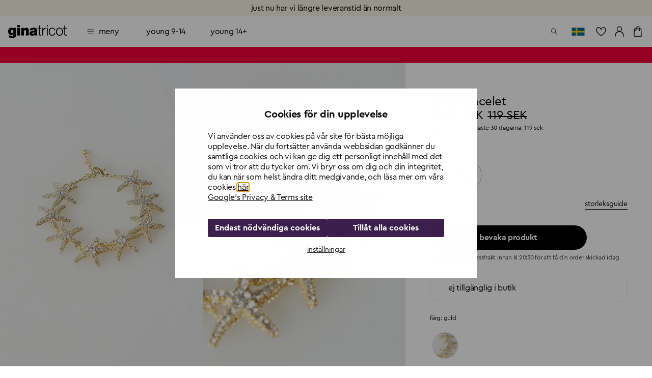

--- FILE ---
content_type: text/html; charset=utf-8
request_url: https://www.ginatricot.com/se/accessoarer/smycken/armband/bracelet-185527110
body_size: 36022
content:
<!DOCTYPE html><html lang="sv"><head data-prefix="og: http://ogp.me/ns# fb: http://ogp.me/ns/fb# product: http://ogp.me/ns/product#"><meta charSet="utf-8"/><meta name="viewport" content="width=device-width, initial-scale=1, maximum-scale=2"/><meta name="theme-color" content="#ffffff"/><link rel="alternate" href="https://www.ginatricot.com/eu/accessories/jewellery/wristwear/doris-bracelet-185527110" hrefLang="x-default"/><link rel="alternate" href="https://www.ginatricot.com/nl/accessoires/sieraden/armbanden/doris-bracelet-185527110" hrefLang="nl-nl"/><link rel="alternate" href="https://www.ginatricot.com/eu/accessories/jewellery/wristwear/doris-bracelet-185527110" hrefLang="en"/><link rel="alternate" href="https://www.ginatricot.com/se/accessoarer/smycken/armband/doris-bracelet-185527110" hrefLang="sv-se"/><link rel="alternate" href="https://www.ginatricot.com/fi/asusteet/korut/rannekoru/doris-bracelet-185527110" hrefLang="fi-fi"/><link rel="alternate" href="https://www.ginatricot.com/de/accessoires/schmuck/armband/doris-bracelet-185527110" hrefLang="de-de"/><link rel="alternate" href="https://www.ginatricot.com/no/tilbehor/smykker/armband/doris-bracelet-185527110" hrefLang="nb-no"/><link rel="alternate" href="https://www.ginatricot.com/dk/accessories/smykker/armband/doris-bracelet-185527110" hrefLang="da-dk"/><title>Doris bracelet - Guld - Dam - Gina Tricot</title><meta property="og:title" content="Doris bracelet - Guld - Dam - Gina Tricot"/><meta property="og:description" content="Doris bracelet. Armband med dekorativa detaljer. Armbandet är guldfärgat och har glittrande stenar. Det har en unik form."/><meta name="description" content="Doris bracelet. Armband med dekorativa detaljer. Armbandet är guldfärgat och har glittrande stenar. Det har en unik form."/><meta property="product:product_link" content="https://www.ginatricot.com/se/accessoarer/smycken/armband/doris-bracelet-185527110"/><link rel="canonical" href="https://www.ginatricot.com/se/accessoarer/smycken/armband/doris-bracelet-185527110"/><meta property="product:sku" content="185527110"/><meta property="product:retailer_item_id" content="185527110"/><meta property="product:condition" content="Gold (7110)"/><meta property="product:color" content="Gold (7110)"/><meta property="product:material"/><meta property="product:availability" content="oos"/><meta name="product:see_also" property="product:see_also" content="/se/accessoarer/smycken/armband/doris-bracelet-185527110"/><meta property="product:original_price:amount" content="119.00"/><meta property="product:original_price:currency" content="SEK"/><meta property="product:price:amount" content="35.70"/><meta property="product:price:currency" content="SEK"/><meta property="og:type" content="product.item"/><script type="application/ld+json">{&quot;@context&quot;:&quot;http://schema.org&quot;,&quot;@type&quot;:&quot;Product&quot;,&quot;mpn&quot;:&quot;185527110&quot;,&quot;color&quot;:&quot;Gold (7110)&quot;,&quot;material&quot;:null,&quot;name&quot;:&quot;Doris bracelet&quot;,&quot;description&quot;:&quot;Armband med dekorativa detaljer. Armbandet är guldfärgat och har glittrande stenar. Det har en unik form.&quot;,&quot;image&quot;:[&quot;https://ginatricot-pim.imgix.net/185527110/18552711005.jpg&quot;,&quot;https://ginatricot-pim.imgix.net/185527110/18552711006.jpg&quot;,&quot;https://ginatricot-pim.imgix.net/185527110/18552711007.jpg&quot;],&quot;brand&quot;:{&quot;@type&quot;:&quot;https://schema.org/Brand&quot;,&quot;name&quot;:&quot;Gina Tricot&quot;},&quot;aggregateRating&quot;:null,&quot;size&quot;:[{&quot;@type&quot;:&quot;SizeSpecification&quot;,&quot;name&quot;:&quot;ONESZ&quot;,&quot;suggestedGender&quot;:&quot;https://schema.org/Female&quot;}],&quot;offers&quot;:[{&quot;@type&quot;:&quot;Offer&quot;,&quot;gtin8&quot;:&quot;185527110001&quot;,&quot;url&quot;:&quot;https://www.ginatricot.com/se/accessoarer/smycken/armband/doris-bracelet-185527110&quot;,&quot;price&quot;:&quot;35.70&quot;,&quot;priceCurrency&quot;:&quot;SEK&quot;,&quot;itemCondition&quot;:&quot;https://schema.org/NewCondition&quot;,&quot;availability&quot;:&quot;http://schema.org/OutOfStock&quot;,&quot;priceSpecification&quot;:[{&quot;@type&quot;:&quot;UnitPriceSpecification&quot;,&quot;priceType&quot;:&quot;https://schema.org/ListPrice&quot;,&quot;price&quot;:&quot;119.00&quot;,&quot;priceCurrency&quot;:&quot;SEK&quot;}]}]}</script><link rel="preload" as="image" imageSrcSet="https://ginatricot-pim.imgix.net/185527110/18552711005.jpg?auto=format&amp;fit=max&amp;w=384 384w, https://ginatricot-pim.imgix.net/185527110/18552711005.jpg?auto=format&amp;fit=max&amp;w=640 640w, https://ginatricot-pim.imgix.net/185527110/18552711005.jpg?auto=format&amp;fit=max&amp;w=750 750w, https://ginatricot-pim.imgix.net/185527110/18552711005.jpg?auto=format&amp;fit=max&amp;w=828 828w, https://ginatricot-pim.imgix.net/185527110/18552711005.jpg?auto=format&amp;fit=max&amp;w=1080 1080w, https://ginatricot-pim.imgix.net/185527110/18552711005.jpg?auto=format&amp;fit=max&amp;w=1200 1200w, https://ginatricot-pim.imgix.net/185527110/18552711005.jpg?auto=format&amp;fit=max&amp;w=1920 1920w, https://ginatricot-pim.imgix.net/185527110/18552711005.jpg?auto=format&amp;fit=max&amp;w=2048 2048w, https://ginatricot-pim.imgix.net/185527110/18552711005.jpg?auto=format&amp;fit=max&amp;w=3840 3840w" imageSizes="(max-width: 600px) 100vw, (max-width: 1280px) 50vw, (max-width: 1920px) 50vw, 50vw" fetchpriority="high"/><link rel="preload" as="image" imageSrcSet="https://ginatricot-pim.imgix.net/185527110/18552711006.jpg?auto=format&amp;fit=max&amp;w=384 384w, https://ginatricot-pim.imgix.net/185527110/18552711006.jpg?auto=format&amp;fit=max&amp;w=640 640w, https://ginatricot-pim.imgix.net/185527110/18552711006.jpg?auto=format&amp;fit=max&amp;w=750 750w, https://ginatricot-pim.imgix.net/185527110/18552711006.jpg?auto=format&amp;fit=max&amp;w=828 828w, https://ginatricot-pim.imgix.net/185527110/18552711006.jpg?auto=format&amp;fit=max&amp;w=1080 1080w, https://ginatricot-pim.imgix.net/185527110/18552711006.jpg?auto=format&amp;fit=max&amp;w=1200 1200w, https://ginatricot-pim.imgix.net/185527110/18552711006.jpg?auto=format&amp;fit=max&amp;w=1920 1920w, https://ginatricot-pim.imgix.net/185527110/18552711006.jpg?auto=format&amp;fit=max&amp;w=2048 2048w, https://ginatricot-pim.imgix.net/185527110/18552711006.jpg?auto=format&amp;fit=max&amp;w=3840 3840w" imageSizes="(max-width: 600px) 100vw, (max-width: 1280px) 50vw, (max-width: 1920px) 50vw, 50vw" fetchpriority="high"/><link rel="preload" as="image" imageSrcSet="https://ginatricot-pim.imgix.net/185527110/18552711007.jpg?auto=format&amp;fit=max&amp;w=384 384w, https://ginatricot-pim.imgix.net/185527110/18552711007.jpg?auto=format&amp;fit=max&amp;w=640 640w, https://ginatricot-pim.imgix.net/185527110/18552711007.jpg?auto=format&amp;fit=max&amp;w=750 750w, https://ginatricot-pim.imgix.net/185527110/18552711007.jpg?auto=format&amp;fit=max&amp;w=828 828w, https://ginatricot-pim.imgix.net/185527110/18552711007.jpg?auto=format&amp;fit=max&amp;w=1080 1080w, https://ginatricot-pim.imgix.net/185527110/18552711007.jpg?auto=format&amp;fit=max&amp;w=1200 1200w, https://ginatricot-pim.imgix.net/185527110/18552711007.jpg?auto=format&amp;fit=max&amp;w=1920 1920w, https://ginatricot-pim.imgix.net/185527110/18552711007.jpg?auto=format&amp;fit=max&amp;w=2048 2048w, https://ginatricot-pim.imgix.net/185527110/18552711007.jpg?auto=format&amp;fit=max&amp;w=3840 3840w" imageSizes="(max-width: 600px) 100vw, (max-width: 1280px) 50vw, (max-width: 1920px) 50vw, 50vw" fetchpriority="high"/><meta name="next-head-count" content="33"/><meta name="emotion-insertion-point" content=""/><style data-emotion="mui-global e4w1yy">html{-webkit-font-smoothing:antialiased;-moz-osx-font-smoothing:grayscale;box-sizing:border-box;-webkit-text-size-adjust:100%;}*,*::before,*::after{box-sizing:inherit;}strong,b{font-weight:700;}body{margin:0;color:#000000;font-family:'__primaryFont_543dc4','__primaryFont_Fallback_543dc4',Helvetica,Arial,sans-serif;font-weight:400;font-size:1rem;line-height:1.3;letter-spacing:-0.02em;text-transform:lowercase;background-color:#ffffff;}@media print{body{background-color:#ffffff;}}body::backdrop{background-color:#ffffff;}</style><style data-emotion="mui 19qtqpy 1n55g7s 1ylzr0a 1opodq7 1rzb3uu gbz7f 9144rc 18dazwt xdrdh8 we5qam 181hk7h k58zl6 oo42id 16nuqkz ysgrtp 17o5nyn yed1q9 c4sutr hboir5 8atqhb vi75sk a0y2e3 1agm0qf 1rmvtv6 166m20j">.mui-19qtqpy{background-color:#FAF4E8;color:#000000;-webkit-transition:box-shadow 300ms cubic-bezier(0.4, 0, 0.2, 1) 0ms;transition:box-shadow 300ms cubic-bezier(0.4, 0, 0.2, 1) 0ms;box-shadow:none;display:-webkit-box;display:-webkit-flex;display:-ms-flexbox;display:flex;-webkit-flex-direction:column;-ms-flex-direction:column;flex-direction:column;width:100%;box-sizing:border-box;-webkit-flex-shrink:0;-ms-flex-negative:0;flex-shrink:0;position:-webkit-sticky;position:sticky;z-index:1100;top:0;left:auto;right:0;color:inherit;}.mui-1n55g7s{display:-webkit-inline-box;display:-webkit-inline-flex;display:-ms-inline-flexbox;display:inline-flex;-webkit-align-items:center;-webkit-box-align:center;-ms-flex-align:center;align-items:center;-webkit-box-pack:center;-ms-flex-pack:center;-webkit-justify-content:center;justify-content:center;position:relative;box-sizing:border-box;-webkit-tap-highlight-color:transparent;background-color:transparent;outline:0;border:0;margin:0;border-radius:0;padding:0;cursor:pointer;-webkit-user-select:none;-moz-user-select:none;-ms-user-select:none;user-select:none;vertical-align:middle;-moz-appearance:none;-webkit-appearance:none;-webkit-text-decoration:none;text-decoration:none;color:inherit;text-transform:lowercase;font-family:'__primaryFont_543dc4','__primaryFont_Fallback_543dc4',Helvetica,Arial,sans-serif;font-weight:700;font-size:0.9375rem;line-height:1.25;letter-spacing:-0.03em;text-transform:lowercase;min-width:64px;padding:8px 22px;border-radius:0;-webkit-transition:background-color 250ms cubic-bezier(0.4, 0, 0.2, 1) 0ms,box-shadow 250ms cubic-bezier(0.4, 0, 0.2, 1) 0ms,border-color 250ms cubic-bezier(0.4, 0, 0.2, 1) 0ms,color 250ms cubic-bezier(0.4, 0, 0.2, 1) 0ms;transition:background-color 250ms cubic-bezier(0.4, 0, 0.2, 1) 0ms,box-shadow 250ms cubic-bezier(0.4, 0, 0.2, 1) 0ms,border-color 250ms cubic-bezier(0.4, 0, 0.2, 1) 0ms,color 250ms cubic-bezier(0.4, 0, 0.2, 1) 0ms;color:#3C1F4D;background-color:#e0c4b6;box-shadow:0px 3px 1px -2px rgba(203, 162, 142, 0.2),0px 2px 2px 0px rgba(203, 162, 142, 0.14),0px 1px 5px 0px rgba(203, 162, 142, 0.12);box-shadow:none;background-color:#000000;color:#ffffff;padding:10px 20px;}.mui-1n55g7s::-moz-focus-inner{border-style:none;}.mui-1n55g7s.Mui-disabled{pointer-events:none;cursor:default;}@media print{.mui-1n55g7s{-webkit-print-color-adjust:exact;color-adjust:exact;}}.mui-1n55g7s:hover{-webkit-text-decoration:none;text-decoration:none;background-color:rgb(156, 137, 127);box-shadow:0px 2px 4px -1px rgba(203, 162, 142, 0.2),0px 4px 5px 0px rgba(203, 162, 142, 0.14),0px 1px 10px 0px rgba(203, 162, 142, 0.12);}@media (hover: none){.mui-1n55g7s:hover{background-color:#e0c4b6;}}.mui-1n55g7s:active{box-shadow:0px 5px 5px -3px rgba(203, 162, 142, 0.2),0px 8px 10px 1px rgba(203, 162, 142, 0.14),0px 3px 14px 2px rgba(203, 162, 142, 0.12);}.mui-1n55g7s.Mui-focusVisible{box-shadow:0px 3px 5px -1px rgba(203, 162, 142, 0.2),0px 6px 10px 0px rgba(203, 162, 142, 0.14),0px 1px 18px 0px rgba(203, 162, 142, 0.12);}.mui-1n55g7s.Mui-disabled{color:rgba(0, 0, 0, 0.26);box-shadow:none;background-color:rgba(0, 0, 0, 0.12);}.mui-1n55g7s:hover{box-shadow:none;}.mui-1n55g7s.Mui-focusVisible{box-shadow:none;}.mui-1n55g7s:active{box-shadow:none;}.mui-1n55g7s.Mui-disabled{box-shadow:none;}.mui-1n55g7s.MuiButton-contained.MuiButton-sizeSmall{padding:8px 16px;font-size:0.75rem;}.mui-1n55g7s.MuiButton-contained.MuiButton-sizeMedium{padding:10px 16px;font-size:0.875rem;}.mui-1n55g7s.MuiButton-contained.MuiButton-sizeLarge{padding:14px 28px;font-size:1rem;}.mui-1n55g7s.MuiButton-contained.MuiButton-sizeLarge.MuiButton-wishlistVariant{padding:4px 8px;font-size:0.875rem;}.mui-1n55g7s.MuiButton-outlined.MuiButton-sizeSmall{padding:7px 15px;font-size:0.75rem;}.mui-1n55g7s.MuiButton-outlined.MuiButton-sizeLarge{padding:13px 27px;font-size:1rem;}.mui-1n55g7s.MuiButton-text.MuiButton-sizeSmall{padding:8px 16px;font-size:0.75rem;}.mui-1n55g7s.MuiButton-text.MuiButton-sizeLarge{padding:14px 28px;font-size:1rem;}.mui-1n55g7s:hover{background-color:rgba(0, 0, 0, 0.8);}.mui-1n55g7s:hoverdisabled{background-color:rgba(0, 0, 0, 0.12);}@media (hover: none){.mui-1n55g7s:hover{background-color:#000000;}}.mui-1ylzr0a{position:relative;display:-webkit-box;display:-webkit-flex;display:-ms-flexbox;display:flex;-webkit-align-items:center;-webkit-box-align:center;-ms-flex-align:center;align-items:center;padding-left:16px;padding-right:16px;min-height:60px;padding-left:16px;padding-right:16px;min-height:60px;}@media (min-width:600px){.mui-1ylzr0a{padding-left:24px;padding-right:24px;}}@media (min-width:600px){.mui-1ylzr0a{min-height:60px;}}@media (min-width:600px){.mui-1ylzr0a{padding-left:16px;padding-right:16px;}}@media (min-width:600px){.mui-1ylzr0a{min-height:60px;}}.mui-1opodq7{margin:0;font-family:'__primaryFont_543dc4','__primaryFont_Fallback_543dc4',Helvetica,Arial,sans-serif;font-weight:400;font-size:1rem;line-height:1.3;letter-spacing:-0.02em;text-transform:lowercase;}.mui-1rzb3uu{position:relative;display:-webkit-inline-box;display:-webkit-inline-flex;display:-ms-inline-flexbox;display:inline-flex;vertical-align:middle;-webkit-flex-shrink:0;-ms-flex-negative:0;flex-shrink:0;}.mui-gbz7f{display:-webkit-box;display:-webkit-flex;display:-ms-flexbox;display:flex;-webkit-flex-direction:row;-ms-flex-direction:row;flex-direction:row;-webkit-box-flex-wrap:wrap;-webkit-flex-wrap:wrap;-ms-flex-wrap:wrap;flex-wrap:wrap;-webkit-box-pack:center;-ms-flex-pack:center;-webkit-justify-content:center;justify-content:center;-webkit-align-content:center;-ms-flex-line-pack:center;align-content:center;-webkit-align-items:center;-webkit-box-align:center;-ms-flex-align:center;align-items:center;position:absolute;box-sizing:border-box;font-family:'__primaryFont_543dc4','__primaryFont_Fallback_543dc4',Helvetica,Arial,sans-serif;font-weight:500;font-size:0.75rem;min-width:20px;line-height:1;padding:0 6px;height:20px;border-radius:10px;z-index:1;-webkit-transition:-webkit-transform 225ms cubic-bezier(0.4, 0, 0.2, 1) 0ms;transition:transform 225ms cubic-bezier(0.4, 0, 0.2, 1) 0ms;top:0;right:0;-webkit-transform:scale(1) translate(50%, -50%);-moz-transform:scale(1) translate(50%, -50%);-ms-transform:scale(1) translate(50%, -50%);transform:scale(1) translate(50%, -50%);transform-origin:100% 0%;-webkit-transition:-webkit-transform 195ms cubic-bezier(0.4, 0, 0.2, 1) 0ms;transition:transform 195ms cubic-bezier(0.4, 0, 0.2, 1) 0ms;}.mui-gbz7f.MuiBadge-invisible{-webkit-transform:scale(0) translate(50%, -50%);-moz-transform:scale(0) translate(50%, -50%);-ms-transform:scale(0) translate(50%, -50%);transform:scale(0) translate(50%, -50%);}.mui-9144rc{margin:0;font-family:'__primaryFont_543dc4','__primaryFont_Fallback_543dc4',Helvetica,Arial,sans-serif;font-weight:400;font-size:0.75rem;line-height:1.4;letter-spacing:-0.01em;text-transform:lowercase;display:block;}.mui-18dazwt{display:-webkit-inline-box;display:-webkit-inline-flex;display:-ms-inline-flexbox;display:inline-flex;-webkit-align-items:center;-webkit-box-align:center;-ms-flex-align:center;align-items:center;-webkit-box-pack:center;-ms-flex-pack:center;-webkit-justify-content:center;justify-content:center;position:relative;box-sizing:border-box;-webkit-tap-highlight-color:transparent;background-color:transparent;outline:0;border:0;margin:0;border-radius:0;padding:0;cursor:pointer;-webkit-user-select:none;-moz-user-select:none;-ms-user-select:none;user-select:none;vertical-align:middle;-moz-appearance:none;-webkit-appearance:none;-webkit-text-decoration:none;text-decoration:none;color:inherit;text-transform:lowercase;font-family:'__primaryFont_543dc4','__primaryFont_Fallback_543dc4',Helvetica,Arial,sans-serif;font-weight:400;font-size:1rem;line-height:1.3;letter-spacing:-0.02em;text-transform:lowercase;display:-webkit-box;display:-webkit-flex;display:-ms-flexbox;display:flex;-webkit-box-pack:start;-ms-flex-pack:start;-webkit-justify-content:flex-start;justify-content:flex-start;-webkit-align-items:center;-webkit-box-align:center;-ms-flex-align:center;align-items:center;position:relative;-webkit-text-decoration:none;text-decoration:none;min-height:48px;padding-top:6px;padding-bottom:6px;box-sizing:border-box;white-space:nowrap;padding-left:16px;padding-right:16px;}.mui-18dazwt::-moz-focus-inner{border-style:none;}.mui-18dazwt.Mui-disabled{pointer-events:none;cursor:default;}@media print{.mui-18dazwt{-webkit-print-color-adjust:exact;color-adjust:exact;}}.mui-18dazwt:hover{-webkit-text-decoration:none;text-decoration:none;background-color:rgba(0, 0, 0, 0.04);}@media (hover: none){.mui-18dazwt:hover{background-color:transparent;}}.mui-18dazwt.Mui-selected{background-color:rgba(224, 196, 182, 0.08);}.mui-18dazwt.Mui-selected.Mui-focusVisible{background-color:rgba(224, 196, 182, 0.2);}.mui-18dazwt.Mui-selected:hover{background-color:rgba(224, 196, 182, 0.12);}@media (hover: none){.mui-18dazwt.Mui-selected:hover{background-color:rgba(224, 196, 182, 0.08);}}.mui-18dazwt.Mui-focusVisible{background-color:rgba(0, 0, 0, 0.12);}.mui-18dazwt.Mui-disabled{opacity:0.38;}.mui-18dazwt+.MuiDivider-root{margin-top:8px;margin-bottom:8px;}.mui-18dazwt+.MuiDivider-inset{margin-left:52px;}.mui-18dazwt .MuiListItemText-root{margin-top:0;margin-bottom:0;}.mui-18dazwt .MuiListItemText-inset{padding-left:36px;}.mui-18dazwt .MuiListItemIcon-root{min-width:36px;}@media (min-width:600px){.mui-18dazwt{min-height:auto;}}.mui-18dazwt.Mui-selected{background-color:rgba(0, 0, 0, 0.08);}.mui-18dazwt.Mui-selected:hover{background-color:rgba(0, 0, 0, 0.08);}.mui-18dazwt:hover{background-color:rgba(0, 0, 0, 0.04);}.mui-xdrdh8{display:-webkit-inline-box;display:-webkit-inline-flex;display:-ms-inline-flexbox;display:inline-flex;-webkit-align-items:center;-webkit-box-align:center;-ms-flex-align:center;align-items:center;-webkit-box-pack:center;-ms-flex-pack:center;-webkit-justify-content:center;justify-content:center;position:relative;box-sizing:border-box;-webkit-tap-highlight-color:transparent;background-color:transparent;outline:0;border:0;margin:0;border-radius:0;padding:0;cursor:pointer;-webkit-user-select:none;-moz-user-select:none;-ms-user-select:none;user-select:none;vertical-align:middle;-moz-appearance:none;-webkit-appearance:none;-webkit-text-decoration:none;text-decoration:none;color:inherit;text-transform:lowercase;margin:0;font-family:'__primaryFont_543dc4','__primaryFont_Fallback_543dc4',Helvetica,Arial,sans-serif;font-weight:700;font-size:0.75rem;line-height:1.4;letter-spacing:-0.01em;text-transform:lowercase;color:inherit;-webkit-text-decoration:none;text-decoration:none;text-decoration-color:unset;font-family:'__primaryFont_543dc4','__primaryFont_Fallback_543dc4',Helvetica,Arial,sans-serif;font-weight:700;font-size:0.75rem;line-height:1.4;letter-spacing:-0.01em;text-transform:lowercase;color:inherit;}.mui-xdrdh8::-moz-focus-inner{border-style:none;}.mui-xdrdh8.Mui-disabled{pointer-events:none;cursor:default;}@media print{.mui-xdrdh8{-webkit-print-color-adjust:exact;color-adjust:exact;}}.mui-we5qam{display:-webkit-inline-box;display:-webkit-inline-flex;display:-ms-inline-flexbox;display:inline-flex;-webkit-align-items:center;-webkit-box-align:center;-ms-flex-align:center;align-items:center;-webkit-box-pack:center;-ms-flex-pack:center;-webkit-justify-content:center;justify-content:center;position:relative;box-sizing:border-box;-webkit-tap-highlight-color:transparent;background-color:transparent;outline:0;border:0;margin:0;border-radius:0;padding:0;cursor:pointer;-webkit-user-select:none;-moz-user-select:none;-ms-user-select:none;user-select:none;vertical-align:middle;-moz-appearance:none;-webkit-appearance:none;-webkit-text-decoration:none;text-decoration:none;color:inherit;text-transform:lowercase;font-family:'__primaryFont_543dc4','__primaryFont_Fallback_543dc4',Helvetica,Arial,sans-serif;font-weight:700;font-size:0.9375rem;line-height:1.25;letter-spacing:-0.03em;text-transform:lowercase;min-width:64px;padding:8px 22px;border-radius:0;-webkit-transition:background-color 250ms cubic-bezier(0.4, 0, 0.2, 1) 0ms,box-shadow 250ms cubic-bezier(0.4, 0, 0.2, 1) 0ms,border-color 250ms cubic-bezier(0.4, 0, 0.2, 1) 0ms,color 250ms cubic-bezier(0.4, 0, 0.2, 1) 0ms;transition:background-color 250ms cubic-bezier(0.4, 0, 0.2, 1) 0ms,box-shadow 250ms cubic-bezier(0.4, 0, 0.2, 1) 0ms,border-color 250ms cubic-bezier(0.4, 0, 0.2, 1) 0ms,color 250ms cubic-bezier(0.4, 0, 0.2, 1) 0ms;color:inherit;background-color:#e0e0e0;box-shadow:0px 3px 1px -2px rgba(203, 162, 142, 0.2),0px 2px 2px 0px rgba(203, 162, 142, 0.14),0px 1px 5px 0px rgba(203, 162, 142, 0.12);border-color:currentColor;width:100%;box-shadow:none;background-color:#000000;color:#ffffff;padding:10px 20px;}.mui-we5qam::-moz-focus-inner{border-style:none;}.mui-we5qam.Mui-disabled{pointer-events:none;cursor:default;}@media print{.mui-we5qam{-webkit-print-color-adjust:exact;color-adjust:exact;}}.mui-we5qam:hover{-webkit-text-decoration:none;text-decoration:none;background-color:#d5d5d5;box-shadow:0px 2px 4px -1px rgba(203, 162, 142, 0.2),0px 4px 5px 0px rgba(203, 162, 142, 0.14),0px 1px 10px 0px rgba(203, 162, 142, 0.12);}@media (hover: none){.mui-we5qam:hover{box-shadow:0px 3px 1px -2px rgba(203, 162, 142, 0.2),0px 2px 2px 0px rgba(203, 162, 142, 0.14),0px 1px 5px 0px rgba(203, 162, 142, 0.12);background-color:#e0e0e0;}}.mui-we5qam:active{box-shadow:0px 5px 5px -3px rgba(203, 162, 142, 0.2),0px 8px 10px 1px rgba(203, 162, 142, 0.14),0px 3px 14px 2px rgba(203, 162, 142, 0.12);}.mui-we5qam.Mui-focusVisible{box-shadow:0px 3px 5px -1px rgba(203, 162, 142, 0.2),0px 6px 10px 0px rgba(203, 162, 142, 0.14),0px 1px 18px 0px rgba(203, 162, 142, 0.12);}.mui-we5qam.Mui-disabled{color:rgba(0, 0, 0, 0.26);box-shadow:none;background-color:rgba(0, 0, 0, 0.12);}.mui-we5qam:hover{box-shadow:none;}.mui-we5qam.Mui-focusVisible{box-shadow:none;}.mui-we5qam:active{box-shadow:none;}.mui-we5qam.Mui-disabled{box-shadow:none;}.mui-we5qam.MuiButton-contained.MuiButton-sizeSmall{padding:8px 16px;font-size:0.75rem;}.mui-we5qam.MuiButton-contained.MuiButton-sizeMedium{padding:10px 16px;font-size:0.875rem;}.mui-we5qam.MuiButton-contained.MuiButton-sizeLarge{padding:14px 28px;font-size:1rem;}.mui-we5qam.MuiButton-contained.MuiButton-sizeLarge.MuiButton-wishlistVariant{padding:4px 8px;font-size:0.875rem;}.mui-we5qam.MuiButton-outlined.MuiButton-sizeSmall{padding:7px 15px;font-size:0.75rem;}.mui-we5qam.MuiButton-outlined.MuiButton-sizeLarge{padding:13px 27px;font-size:1rem;}.mui-we5qam.MuiButton-text.MuiButton-sizeSmall{padding:8px 16px;font-size:0.75rem;}.mui-we5qam.MuiButton-text.MuiButton-sizeLarge{padding:14px 28px;font-size:1rem;}.mui-we5qam:hover{background-color:rgba(0, 0, 0, 0.8);}.mui-we5qam:hoverdisabled{background-color:rgba(0, 0, 0, 0.12);}@media (hover: none){.mui-we5qam:hover{background-color:#000000;}}.mui-181hk7h{display:-webkit-inline-box;display:-webkit-inline-flex;display:-ms-inline-flexbox;display:inline-flex;-webkit-align-items:center;-webkit-box-align:center;-ms-flex-align:center;align-items:center;-webkit-box-pack:center;-ms-flex-pack:center;-webkit-justify-content:center;justify-content:center;position:relative;box-sizing:border-box;-webkit-tap-highlight-color:transparent;background-color:transparent;outline:0;border:0;margin:0;border-radius:0;padding:0;cursor:pointer;-webkit-user-select:none;-moz-user-select:none;-ms-user-select:none;user-select:none;vertical-align:middle;-moz-appearance:none;-webkit-appearance:none;-webkit-text-decoration:none;text-decoration:none;color:inherit;text-transform:lowercase;font-family:'__primaryFont_543dc4','__primaryFont_Fallback_543dc4',Helvetica,Arial,sans-serif;font-weight:700;font-size:0.9375rem;line-height:1.25;letter-spacing:-0.03em;text-transform:lowercase;min-width:64px;padding:8px 22px;border-radius:0;-webkit-transition:background-color 250ms cubic-bezier(0.4, 0, 0.2, 1) 0ms,box-shadow 250ms cubic-bezier(0.4, 0, 0.2, 1) 0ms,border-color 250ms cubic-bezier(0.4, 0, 0.2, 1) 0ms,color 250ms cubic-bezier(0.4, 0, 0.2, 1) 0ms;transition:background-color 250ms cubic-bezier(0.4, 0, 0.2, 1) 0ms,box-shadow 250ms cubic-bezier(0.4, 0, 0.2, 1) 0ms,border-color 250ms cubic-bezier(0.4, 0, 0.2, 1) 0ms,color 250ms cubic-bezier(0.4, 0, 0.2, 1) 0ms;color:inherit;background-color:#e0e0e0;box-shadow:0px 3px 1px -2px rgba(203, 162, 142, 0.2),0px 2px 2px 0px rgba(203, 162, 142, 0.14),0px 1px 5px 0px rgba(203, 162, 142, 0.12);border-color:currentColor;box-shadow:none;background-color:#000000;color:#ffffff;padding:10px 20px;}.mui-181hk7h::-moz-focus-inner{border-style:none;}.mui-181hk7h.Mui-disabled{pointer-events:none;cursor:default;}@media print{.mui-181hk7h{-webkit-print-color-adjust:exact;color-adjust:exact;}}.mui-181hk7h:hover{-webkit-text-decoration:none;text-decoration:none;background-color:#d5d5d5;box-shadow:0px 2px 4px -1px rgba(203, 162, 142, 0.2),0px 4px 5px 0px rgba(203, 162, 142, 0.14),0px 1px 10px 0px rgba(203, 162, 142, 0.12);}@media (hover: none){.mui-181hk7h:hover{box-shadow:0px 3px 1px -2px rgba(203, 162, 142, 0.2),0px 2px 2px 0px rgba(203, 162, 142, 0.14),0px 1px 5px 0px rgba(203, 162, 142, 0.12);background-color:#e0e0e0;}}.mui-181hk7h:active{box-shadow:0px 5px 5px -3px rgba(203, 162, 142, 0.2),0px 8px 10px 1px rgba(203, 162, 142, 0.14),0px 3px 14px 2px rgba(203, 162, 142, 0.12);}.mui-181hk7h.Mui-focusVisible{box-shadow:0px 3px 5px -1px rgba(203, 162, 142, 0.2),0px 6px 10px 0px rgba(203, 162, 142, 0.14),0px 1px 18px 0px rgba(203, 162, 142, 0.12);}.mui-181hk7h.Mui-disabled{color:rgba(0, 0, 0, 0.26);box-shadow:none;background-color:rgba(0, 0, 0, 0.12);}.mui-181hk7h:hover{box-shadow:none;}.mui-181hk7h.Mui-focusVisible{box-shadow:none;}.mui-181hk7h:active{box-shadow:none;}.mui-181hk7h.Mui-disabled{box-shadow:none;}.mui-181hk7h.MuiButton-contained.MuiButton-sizeSmall{padding:8px 16px;font-size:0.75rem;}.mui-181hk7h.MuiButton-contained.MuiButton-sizeMedium{padding:10px 16px;font-size:0.875rem;}.mui-181hk7h.MuiButton-contained.MuiButton-sizeLarge{padding:14px 28px;font-size:1rem;}.mui-181hk7h.MuiButton-contained.MuiButton-sizeLarge.MuiButton-wishlistVariant{padding:4px 8px;font-size:0.875rem;}.mui-181hk7h.MuiButton-outlined.MuiButton-sizeSmall{padding:7px 15px;font-size:0.75rem;}.mui-181hk7h.MuiButton-outlined.MuiButton-sizeLarge{padding:13px 27px;font-size:1rem;}.mui-181hk7h.MuiButton-text.MuiButton-sizeSmall{padding:8px 16px;font-size:0.75rem;}.mui-181hk7h.MuiButton-text.MuiButton-sizeLarge{padding:14px 28px;font-size:1rem;}.mui-181hk7h:hover{background-color:rgba(0, 0, 0, 0.8);}.mui-181hk7h:hoverdisabled{background-color:rgba(0, 0, 0, 0.12);}@media (hover: none){.mui-181hk7h:hover{background-color:#000000;}}.mui-k58zl6{position:fixed;display:-webkit-box;display:-webkit-flex;display:-ms-flexbox;display:flex;-webkit-align-items:center;-webkit-box-align:center;-ms-flex-align:center;align-items:center;-webkit-box-pack:center;-ms-flex-pack:center;-webkit-justify-content:center;justify-content:center;right:0;bottom:0;top:0;left:0;background-color:rgba(0, 0, 0, 0.5);-webkit-tap-highlight-color:transparent;}.mui-k58zl6[style*="opacity: 0"]{pointer-events:none;}.mui-oo42id{display:-webkit-inline-box;display:-webkit-inline-flex;display:-ms-inline-flexbox;display:inline-flex;-webkit-align-items:center;-webkit-box-align:center;-ms-flex-align:center;align-items:center;-webkit-box-pack:center;-ms-flex-pack:center;-webkit-justify-content:center;justify-content:center;position:relative;box-sizing:border-box;-webkit-tap-highlight-color:transparent;background-color:transparent;outline:0;border:0;margin:0;border-radius:0;padding:0;cursor:pointer;-webkit-user-select:none;-moz-user-select:none;-ms-user-select:none;user-select:none;vertical-align:middle;-moz-appearance:none;-webkit-appearance:none;-webkit-text-decoration:none;text-decoration:none;color:inherit;text-transform:lowercase;}.mui-oo42id::-moz-focus-inner{border-style:none;}.mui-oo42id.Mui-disabled{pointer-events:none;cursor:default;}@media print{.mui-oo42id{-webkit-print-color-adjust:exact;color-adjust:exact;}}.mui-16nuqkz{background-color:#FAF4E8;color:#000000;-webkit-transition:box-shadow 300ms cubic-bezier(0.4, 0, 0.2, 1) 0ms;transition:box-shadow 300ms cubic-bezier(0.4, 0, 0.2, 1) 0ms;border-radius:0;box-shadow:none;position:relative;-webkit-transition:margin 150ms cubic-bezier(0.4, 0, 0.2, 1) 0ms;transition:margin 150ms cubic-bezier(0.4, 0, 0.2, 1) 0ms;overflow-anchor:none;border-radius:0;}.mui-16nuqkz::before{position:absolute;left:0;top:-1px;right:0;height:1px;content:"";opacity:1;background-color:rgba(0, 0, 0, 0.1);-webkit-transition:opacity 150ms cubic-bezier(0.4, 0, 0.2, 1) 0ms,background-color 150ms cubic-bezier(0.4, 0, 0.2, 1) 0ms;transition:opacity 150ms cubic-bezier(0.4, 0, 0.2, 1) 0ms,background-color 150ms cubic-bezier(0.4, 0, 0.2, 1) 0ms;}.mui-16nuqkz:first-of-type::before{display:none;}.mui-16nuqkz.Mui-expanded::before{opacity:0;}.mui-16nuqkz.Mui-expanded:first-of-type{margin-top:0;}.mui-16nuqkz.Mui-expanded:last-of-type{margin-bottom:0;}.mui-16nuqkz.Mui-expanded+.mui-16nuqkz.Mui-expanded::before{display:none;}.mui-16nuqkz.Mui-disabled{background-color:rgba(0, 0, 0, 0.12);}.mui-16nuqkz:first-of-type{border-top-left-radius:0;border-top-right-radius:0;}.mui-16nuqkz:last-of-type{border-bottom-left-radius:0;border-bottom-right-radius:0;}@supports (-ms-ime-align: auto){.mui-16nuqkz:last-of-type{border-bottom-left-radius:0;border-bottom-right-radius:0;}}.mui-16nuqkz.Mui-expanded{margin:16px 0;}.mui-ysgrtp{display:-webkit-inline-box;display:-webkit-inline-flex;display:-ms-inline-flexbox;display:inline-flex;-webkit-align-items:center;-webkit-box-align:center;-ms-flex-align:center;align-items:center;-webkit-box-pack:center;-ms-flex-pack:center;-webkit-justify-content:center;justify-content:center;position:relative;box-sizing:border-box;-webkit-tap-highlight-color:transparent;background-color:transparent;outline:0;border:0;margin:0;border-radius:0;padding:0;cursor:pointer;-webkit-user-select:none;-moz-user-select:none;-ms-user-select:none;user-select:none;vertical-align:middle;-moz-appearance:none;-webkit-appearance:none;-webkit-text-decoration:none;text-decoration:none;color:inherit;text-transform:lowercase;display:-webkit-box;display:-webkit-flex;display:-ms-flexbox;display:flex;min-height:48px;padding:0px 16px;-webkit-transition:min-height 150ms cubic-bezier(0.4, 0, 0.2, 1) 0ms,background-color 150ms cubic-bezier(0.4, 0, 0.2, 1) 0ms;transition:min-height 150ms cubic-bezier(0.4, 0, 0.2, 1) 0ms,background-color 150ms cubic-bezier(0.4, 0, 0.2, 1) 0ms;}.mui-ysgrtp::-moz-focus-inner{border-style:none;}.mui-ysgrtp.Mui-disabled{pointer-events:none;cursor:default;}@media print{.mui-ysgrtp{-webkit-print-color-adjust:exact;color-adjust:exact;}}.mui-ysgrtp.Mui-focusVisible{background-color:rgba(0, 0, 0, 0.12);}.mui-ysgrtp.Mui-disabled{opacity:0.38;}.mui-ysgrtp:hover:not(.Mui-disabled){cursor:pointer;}.mui-ysgrtp.Mui-expanded{min-height:64px;}.mui-17o5nyn{display:-webkit-box;display:-webkit-flex;display:-ms-flexbox;display:flex;-webkit-box-flex:1;-webkit-flex-grow:1;-ms-flex-positive:1;flex-grow:1;margin:12px 0;-webkit-transition:margin 150ms cubic-bezier(0.4, 0, 0.2, 1) 0ms;transition:margin 150ms cubic-bezier(0.4, 0, 0.2, 1) 0ms;}.mui-17o5nyn.Mui-expanded{margin:20px 0;}.mui-yed1q9{display:-webkit-box;display:-webkit-flex;display:-ms-flexbox;display:flex;color:#000000;-webkit-transform:rotate(0deg);-moz-transform:rotate(0deg);-ms-transform:rotate(0deg);transform:rotate(0deg);-webkit-transition:-webkit-transform 150ms cubic-bezier(0.4, 0, 0.2, 1) 0ms;transition:transform 150ms cubic-bezier(0.4, 0, 0.2, 1) 0ms;}.mui-yed1q9.Mui-expanded{-webkit-transform:rotate(180deg);-moz-transform:rotate(180deg);-ms-transform:rotate(180deg);transform:rotate(180deg);}.mui-c4sutr{height:auto;overflow:visible;-webkit-transition:height 300ms cubic-bezier(0.4, 0, 0.2, 1) 0ms;transition:height 300ms cubic-bezier(0.4, 0, 0.2, 1) 0ms;}.mui-hboir5{display:-webkit-box;display:-webkit-flex;display:-ms-flexbox;display:flex;width:100%;}.mui-8atqhb{width:100%;}.mui-vi75sk{padding:8px 16px 16px;padding-left:0;padding-right:0;}.mui-a0y2e3{height:0;overflow:hidden;-webkit-transition:height 300ms cubic-bezier(0.4, 0, 0.2, 1) 0ms;transition:height 300ms cubic-bezier(0.4, 0, 0.2, 1) 0ms;visibility:hidden;}.mui-1agm0qf{width:100%;margin-left:auto;box-sizing:border-box;margin-right:auto;display:block;padding-left:16px;padding-right:16px;}@media (min-width:600px){.mui-1agm0qf{padding-left:24px;padding-right:24px;}}@media (min-width:960px){.mui-1agm0qf{max-width:960px;}}@media (min-width:600px){.mui-1agm0qf{padding-left:32px;padding-right:32px;}}@media (min-width:960px){.mui-1agm0qf{padding-left:48px;padding-right:48px;}}.mui-1rmvtv6{margin:0;font-family:'__primaryFont_543dc4','__primaryFont_Fallback_543dc4',Helvetica,Arial,sans-serif;font-weight:300;font-size:1.875rem;line-height:1.2;letter-spacing:-0.03em;}.mui-1rmvtv6:first-letter{text-transform:capitalize;}.mui-166m20j{width:100%;margin-left:auto;box-sizing:border-box;margin-right:auto;display:block;padding-left:16px;padding-right:16px;}@media (min-width:600px){.mui-166m20j{padding-left:24px;padding-right:24px;}}@media (min-width:600px){.mui-166m20j{padding-left:32px;padding-right:32px;}}@media (min-width:960px){.mui-166m20j{padding-left:48px;padding-right:48px;}}</style><link rel="preload" href="https://cdn-sitegainer.com/5620168/es6/index.bundle.js" as="script"/><script type="text/javascript" async="" src="https://cdn-sitegainer.com/5620168/es6/index.bundle.js"></script><script>
                  if(window.symplify) {
                    console.log('symplify loaded sync');
                    window.symplify.newPage();
                  } else {
                    document.addEventListener("symplify-loaded", function(e) {
                      console.log('symplify loaded async');
                      window.symplify.newPage();
                    });
                  }</script><script type="text/javascript" src="https://rum-static.pingdom.net/pa-5f6890fdf07a4c0013000344.js" async=""></script><script type="text/javascript">(function(w,d,s,l,i){w[l]=w[l]||[];w[l].push({originalLocation:d.location.href});w[l].push({'gtm.start':new Date().getTime(),event:'gtm.js'});var f=d.getElementsByTagName(s)[0], j=d.createElement(s),dl=l!='dataLayer'?'&l='+l:'';j.async=true;j.src='https://load.gtm.ginatricot.com/dorwtjzs.js?id='+i+dl;f.parentNode.insertBefore(j,f);})(window,document,'script','dataLayer','GTM-MXZ5NM');</script><meta name="google-site-verification" content="MxxfRrTDcSlBQZmlWQmjwjbyWwgBotSYGClRh7jiwpM"/><meta name="ahrefs-site-verification" content="f27e6792c1279f888d7acfd7879f87ee53083064f55d1adf8681421a1e9cfef7"/><link rel="shortcut icon" href="/favicon.ico"/><meta name="emotion-insertion-point" content=""/><style data-emotion="mui-global e4w1yy">html{-webkit-font-smoothing:antialiased;-moz-osx-font-smoothing:grayscale;box-sizing:border-box;-webkit-text-size-adjust:100%;}*,*::before,*::after{box-sizing:inherit;}strong,b{font-weight:700;}body{margin:0;color:#000000;font-family:'__primaryFont_543dc4','__primaryFont_Fallback_543dc4',Helvetica,Arial,sans-serif;font-weight:400;font-size:1rem;line-height:1.3;letter-spacing:-0.02em;text-transform:lowercase;background-color:#ffffff;}@media print{body{background-color:#ffffff;}}body::backdrop{background-color:#ffffff;}</style><style data-emotion="mui 19qtqpy 1n55g7s 1ylzr0a 1opodq7 1rzb3uu gbz7f 9144rc 18dazwt xdrdh8 we5qam 181hk7h k58zl6 oo42id 16nuqkz ysgrtp 17o5nyn yed1q9 c4sutr hboir5 8atqhb vi75sk a0y2e3 1agm0qf 1rmvtv6 166m20j">.mui-19qtqpy{background-color:#FAF4E8;color:#000000;-webkit-transition:box-shadow 300ms cubic-bezier(0.4, 0, 0.2, 1) 0ms;transition:box-shadow 300ms cubic-bezier(0.4, 0, 0.2, 1) 0ms;box-shadow:none;display:-webkit-box;display:-webkit-flex;display:-ms-flexbox;display:flex;-webkit-flex-direction:column;-ms-flex-direction:column;flex-direction:column;width:100%;box-sizing:border-box;-webkit-flex-shrink:0;-ms-flex-negative:0;flex-shrink:0;position:-webkit-sticky;position:sticky;z-index:1100;top:0;left:auto;right:0;color:inherit;}.mui-1n55g7s{display:-webkit-inline-box;display:-webkit-inline-flex;display:-ms-inline-flexbox;display:inline-flex;-webkit-align-items:center;-webkit-box-align:center;-ms-flex-align:center;align-items:center;-webkit-box-pack:center;-ms-flex-pack:center;-webkit-justify-content:center;justify-content:center;position:relative;box-sizing:border-box;-webkit-tap-highlight-color:transparent;background-color:transparent;outline:0;border:0;margin:0;border-radius:0;padding:0;cursor:pointer;-webkit-user-select:none;-moz-user-select:none;-ms-user-select:none;user-select:none;vertical-align:middle;-moz-appearance:none;-webkit-appearance:none;-webkit-text-decoration:none;text-decoration:none;color:inherit;text-transform:lowercase;font-family:'__primaryFont_543dc4','__primaryFont_Fallback_543dc4',Helvetica,Arial,sans-serif;font-weight:700;font-size:0.9375rem;line-height:1.25;letter-spacing:-0.03em;text-transform:lowercase;min-width:64px;padding:8px 22px;border-radius:0;-webkit-transition:background-color 250ms cubic-bezier(0.4, 0, 0.2, 1) 0ms,box-shadow 250ms cubic-bezier(0.4, 0, 0.2, 1) 0ms,border-color 250ms cubic-bezier(0.4, 0, 0.2, 1) 0ms,color 250ms cubic-bezier(0.4, 0, 0.2, 1) 0ms;transition:background-color 250ms cubic-bezier(0.4, 0, 0.2, 1) 0ms,box-shadow 250ms cubic-bezier(0.4, 0, 0.2, 1) 0ms,border-color 250ms cubic-bezier(0.4, 0, 0.2, 1) 0ms,color 250ms cubic-bezier(0.4, 0, 0.2, 1) 0ms;color:#3C1F4D;background-color:#e0c4b6;box-shadow:0px 3px 1px -2px rgba(203, 162, 142, 0.2),0px 2px 2px 0px rgba(203, 162, 142, 0.14),0px 1px 5px 0px rgba(203, 162, 142, 0.12);box-shadow:none;background-color:#000000;color:#ffffff;padding:10px 20px;}.mui-1n55g7s::-moz-focus-inner{border-style:none;}.mui-1n55g7s.Mui-disabled{pointer-events:none;cursor:default;}@media print{.mui-1n55g7s{-webkit-print-color-adjust:exact;color-adjust:exact;}}.mui-1n55g7s:hover{-webkit-text-decoration:none;text-decoration:none;background-color:rgb(156, 137, 127);box-shadow:0px 2px 4px -1px rgba(203, 162, 142, 0.2),0px 4px 5px 0px rgba(203, 162, 142, 0.14),0px 1px 10px 0px rgba(203, 162, 142, 0.12);}@media (hover: none){.mui-1n55g7s:hover{background-color:#e0c4b6;}}.mui-1n55g7s:active{box-shadow:0px 5px 5px -3px rgba(203, 162, 142, 0.2),0px 8px 10px 1px rgba(203, 162, 142, 0.14),0px 3px 14px 2px rgba(203, 162, 142, 0.12);}.mui-1n55g7s.Mui-focusVisible{box-shadow:0px 3px 5px -1px rgba(203, 162, 142, 0.2),0px 6px 10px 0px rgba(203, 162, 142, 0.14),0px 1px 18px 0px rgba(203, 162, 142, 0.12);}.mui-1n55g7s.Mui-disabled{color:rgba(0, 0, 0, 0.26);box-shadow:none;background-color:rgba(0, 0, 0, 0.12);}.mui-1n55g7s:hover{box-shadow:none;}.mui-1n55g7s.Mui-focusVisible{box-shadow:none;}.mui-1n55g7s:active{box-shadow:none;}.mui-1n55g7s.Mui-disabled{box-shadow:none;}.mui-1n55g7s.MuiButton-contained.MuiButton-sizeSmall{padding:8px 16px;font-size:0.75rem;}.mui-1n55g7s.MuiButton-contained.MuiButton-sizeMedium{padding:10px 16px;font-size:0.875rem;}.mui-1n55g7s.MuiButton-contained.MuiButton-sizeLarge{padding:14px 28px;font-size:1rem;}.mui-1n55g7s.MuiButton-contained.MuiButton-sizeLarge.MuiButton-wishlistVariant{padding:4px 8px;font-size:0.875rem;}.mui-1n55g7s.MuiButton-outlined.MuiButton-sizeSmall{padding:7px 15px;font-size:0.75rem;}.mui-1n55g7s.MuiButton-outlined.MuiButton-sizeLarge{padding:13px 27px;font-size:1rem;}.mui-1n55g7s.MuiButton-text.MuiButton-sizeSmall{padding:8px 16px;font-size:0.75rem;}.mui-1n55g7s.MuiButton-text.MuiButton-sizeLarge{padding:14px 28px;font-size:1rem;}.mui-1n55g7s:hover{background-color:rgba(0, 0, 0, 0.8);}.mui-1n55g7s:hoverdisabled{background-color:rgba(0, 0, 0, 0.12);}@media (hover: none){.mui-1n55g7s:hover{background-color:#000000;}}.mui-1ylzr0a{position:relative;display:-webkit-box;display:-webkit-flex;display:-ms-flexbox;display:flex;-webkit-align-items:center;-webkit-box-align:center;-ms-flex-align:center;align-items:center;padding-left:16px;padding-right:16px;min-height:60px;padding-left:16px;padding-right:16px;min-height:60px;}@media (min-width:600px){.mui-1ylzr0a{padding-left:24px;padding-right:24px;}}@media (min-width:600px){.mui-1ylzr0a{min-height:60px;}}@media (min-width:600px){.mui-1ylzr0a{padding-left:16px;padding-right:16px;}}@media (min-width:600px){.mui-1ylzr0a{min-height:60px;}}.mui-1opodq7{margin:0;font-family:'__primaryFont_543dc4','__primaryFont_Fallback_543dc4',Helvetica,Arial,sans-serif;font-weight:400;font-size:1rem;line-height:1.3;letter-spacing:-0.02em;text-transform:lowercase;}.mui-1rzb3uu{position:relative;display:-webkit-inline-box;display:-webkit-inline-flex;display:-ms-inline-flexbox;display:inline-flex;vertical-align:middle;-webkit-flex-shrink:0;-ms-flex-negative:0;flex-shrink:0;}.mui-gbz7f{display:-webkit-box;display:-webkit-flex;display:-ms-flexbox;display:flex;-webkit-flex-direction:row;-ms-flex-direction:row;flex-direction:row;-webkit-box-flex-wrap:wrap;-webkit-flex-wrap:wrap;-ms-flex-wrap:wrap;flex-wrap:wrap;-webkit-box-pack:center;-ms-flex-pack:center;-webkit-justify-content:center;justify-content:center;-webkit-align-content:center;-ms-flex-line-pack:center;align-content:center;-webkit-align-items:center;-webkit-box-align:center;-ms-flex-align:center;align-items:center;position:absolute;box-sizing:border-box;font-family:'__primaryFont_543dc4','__primaryFont_Fallback_543dc4',Helvetica,Arial,sans-serif;font-weight:500;font-size:0.75rem;min-width:20px;line-height:1;padding:0 6px;height:20px;border-radius:10px;z-index:1;-webkit-transition:-webkit-transform 225ms cubic-bezier(0.4, 0, 0.2, 1) 0ms;transition:transform 225ms cubic-bezier(0.4, 0, 0.2, 1) 0ms;top:0;right:0;-webkit-transform:scale(1) translate(50%, -50%);-moz-transform:scale(1) translate(50%, -50%);-ms-transform:scale(1) translate(50%, -50%);transform:scale(1) translate(50%, -50%);transform-origin:100% 0%;-webkit-transition:-webkit-transform 195ms cubic-bezier(0.4, 0, 0.2, 1) 0ms;transition:transform 195ms cubic-bezier(0.4, 0, 0.2, 1) 0ms;}.mui-gbz7f.MuiBadge-invisible{-webkit-transform:scale(0) translate(50%, -50%);-moz-transform:scale(0) translate(50%, -50%);-ms-transform:scale(0) translate(50%, -50%);transform:scale(0) translate(50%, -50%);}.mui-9144rc{margin:0;font-family:'__primaryFont_543dc4','__primaryFont_Fallback_543dc4',Helvetica,Arial,sans-serif;font-weight:400;font-size:0.75rem;line-height:1.4;letter-spacing:-0.01em;text-transform:lowercase;display:block;}.mui-18dazwt{display:-webkit-inline-box;display:-webkit-inline-flex;display:-ms-inline-flexbox;display:inline-flex;-webkit-align-items:center;-webkit-box-align:center;-ms-flex-align:center;align-items:center;-webkit-box-pack:center;-ms-flex-pack:center;-webkit-justify-content:center;justify-content:center;position:relative;box-sizing:border-box;-webkit-tap-highlight-color:transparent;background-color:transparent;outline:0;border:0;margin:0;border-radius:0;padding:0;cursor:pointer;-webkit-user-select:none;-moz-user-select:none;-ms-user-select:none;user-select:none;vertical-align:middle;-moz-appearance:none;-webkit-appearance:none;-webkit-text-decoration:none;text-decoration:none;color:inherit;text-transform:lowercase;font-family:'__primaryFont_543dc4','__primaryFont_Fallback_543dc4',Helvetica,Arial,sans-serif;font-weight:400;font-size:1rem;line-height:1.3;letter-spacing:-0.02em;text-transform:lowercase;display:-webkit-box;display:-webkit-flex;display:-ms-flexbox;display:flex;-webkit-box-pack:start;-ms-flex-pack:start;-webkit-justify-content:flex-start;justify-content:flex-start;-webkit-align-items:center;-webkit-box-align:center;-ms-flex-align:center;align-items:center;position:relative;-webkit-text-decoration:none;text-decoration:none;min-height:48px;padding-top:6px;padding-bottom:6px;box-sizing:border-box;white-space:nowrap;padding-left:16px;padding-right:16px;}.mui-18dazwt::-moz-focus-inner{border-style:none;}.mui-18dazwt.Mui-disabled{pointer-events:none;cursor:default;}@media print{.mui-18dazwt{-webkit-print-color-adjust:exact;color-adjust:exact;}}.mui-18dazwt:hover{-webkit-text-decoration:none;text-decoration:none;background-color:rgba(0, 0, 0, 0.04);}@media (hover: none){.mui-18dazwt:hover{background-color:transparent;}}.mui-18dazwt.Mui-selected{background-color:rgba(224, 196, 182, 0.08);}.mui-18dazwt.Mui-selected.Mui-focusVisible{background-color:rgba(224, 196, 182, 0.2);}.mui-18dazwt.Mui-selected:hover{background-color:rgba(224, 196, 182, 0.12);}@media (hover: none){.mui-18dazwt.Mui-selected:hover{background-color:rgba(224, 196, 182, 0.08);}}.mui-18dazwt.Mui-focusVisible{background-color:rgba(0, 0, 0, 0.12);}.mui-18dazwt.Mui-disabled{opacity:0.38;}.mui-18dazwt+.MuiDivider-root{margin-top:8px;margin-bottom:8px;}.mui-18dazwt+.MuiDivider-inset{margin-left:52px;}.mui-18dazwt .MuiListItemText-root{margin-top:0;margin-bottom:0;}.mui-18dazwt .MuiListItemText-inset{padding-left:36px;}.mui-18dazwt .MuiListItemIcon-root{min-width:36px;}@media (min-width:600px){.mui-18dazwt{min-height:auto;}}.mui-18dazwt.Mui-selected{background-color:rgba(0, 0, 0, 0.08);}.mui-18dazwt.Mui-selected:hover{background-color:rgba(0, 0, 0, 0.08);}.mui-18dazwt:hover{background-color:rgba(0, 0, 0, 0.04);}.mui-xdrdh8{display:-webkit-inline-box;display:-webkit-inline-flex;display:-ms-inline-flexbox;display:inline-flex;-webkit-align-items:center;-webkit-box-align:center;-ms-flex-align:center;align-items:center;-webkit-box-pack:center;-ms-flex-pack:center;-webkit-justify-content:center;justify-content:center;position:relative;box-sizing:border-box;-webkit-tap-highlight-color:transparent;background-color:transparent;outline:0;border:0;margin:0;border-radius:0;padding:0;cursor:pointer;-webkit-user-select:none;-moz-user-select:none;-ms-user-select:none;user-select:none;vertical-align:middle;-moz-appearance:none;-webkit-appearance:none;-webkit-text-decoration:none;text-decoration:none;color:inherit;text-transform:lowercase;margin:0;font-family:'__primaryFont_543dc4','__primaryFont_Fallback_543dc4',Helvetica,Arial,sans-serif;font-weight:700;font-size:0.75rem;line-height:1.4;letter-spacing:-0.01em;text-transform:lowercase;color:inherit;-webkit-text-decoration:none;text-decoration:none;text-decoration-color:unset;font-family:'__primaryFont_543dc4','__primaryFont_Fallback_543dc4',Helvetica,Arial,sans-serif;font-weight:700;font-size:0.75rem;line-height:1.4;letter-spacing:-0.01em;text-transform:lowercase;color:inherit;}.mui-xdrdh8::-moz-focus-inner{border-style:none;}.mui-xdrdh8.Mui-disabled{pointer-events:none;cursor:default;}@media print{.mui-xdrdh8{-webkit-print-color-adjust:exact;color-adjust:exact;}}.mui-we5qam{display:-webkit-inline-box;display:-webkit-inline-flex;display:-ms-inline-flexbox;display:inline-flex;-webkit-align-items:center;-webkit-box-align:center;-ms-flex-align:center;align-items:center;-webkit-box-pack:center;-ms-flex-pack:center;-webkit-justify-content:center;justify-content:center;position:relative;box-sizing:border-box;-webkit-tap-highlight-color:transparent;background-color:transparent;outline:0;border:0;margin:0;border-radius:0;padding:0;cursor:pointer;-webkit-user-select:none;-moz-user-select:none;-ms-user-select:none;user-select:none;vertical-align:middle;-moz-appearance:none;-webkit-appearance:none;-webkit-text-decoration:none;text-decoration:none;color:inherit;text-transform:lowercase;font-family:'__primaryFont_543dc4','__primaryFont_Fallback_543dc4',Helvetica,Arial,sans-serif;font-weight:700;font-size:0.9375rem;line-height:1.25;letter-spacing:-0.03em;text-transform:lowercase;min-width:64px;padding:8px 22px;border-radius:0;-webkit-transition:background-color 250ms cubic-bezier(0.4, 0, 0.2, 1) 0ms,box-shadow 250ms cubic-bezier(0.4, 0, 0.2, 1) 0ms,border-color 250ms cubic-bezier(0.4, 0, 0.2, 1) 0ms,color 250ms cubic-bezier(0.4, 0, 0.2, 1) 0ms;transition:background-color 250ms cubic-bezier(0.4, 0, 0.2, 1) 0ms,box-shadow 250ms cubic-bezier(0.4, 0, 0.2, 1) 0ms,border-color 250ms cubic-bezier(0.4, 0, 0.2, 1) 0ms,color 250ms cubic-bezier(0.4, 0, 0.2, 1) 0ms;color:inherit;background-color:#e0e0e0;box-shadow:0px 3px 1px -2px rgba(203, 162, 142, 0.2),0px 2px 2px 0px rgba(203, 162, 142, 0.14),0px 1px 5px 0px rgba(203, 162, 142, 0.12);border-color:currentColor;width:100%;box-shadow:none;background-color:#000000;color:#ffffff;padding:10px 20px;}.mui-we5qam::-moz-focus-inner{border-style:none;}.mui-we5qam.Mui-disabled{pointer-events:none;cursor:default;}@media print{.mui-we5qam{-webkit-print-color-adjust:exact;color-adjust:exact;}}.mui-we5qam:hover{-webkit-text-decoration:none;text-decoration:none;background-color:#d5d5d5;box-shadow:0px 2px 4px -1px rgba(203, 162, 142, 0.2),0px 4px 5px 0px rgba(203, 162, 142, 0.14),0px 1px 10px 0px rgba(203, 162, 142, 0.12);}@media (hover: none){.mui-we5qam:hover{box-shadow:0px 3px 1px -2px rgba(203, 162, 142, 0.2),0px 2px 2px 0px rgba(203, 162, 142, 0.14),0px 1px 5px 0px rgba(203, 162, 142, 0.12);background-color:#e0e0e0;}}.mui-we5qam:active{box-shadow:0px 5px 5px -3px rgba(203, 162, 142, 0.2),0px 8px 10px 1px rgba(203, 162, 142, 0.14),0px 3px 14px 2px rgba(203, 162, 142, 0.12);}.mui-we5qam.Mui-focusVisible{box-shadow:0px 3px 5px -1px rgba(203, 162, 142, 0.2),0px 6px 10px 0px rgba(203, 162, 142, 0.14),0px 1px 18px 0px rgba(203, 162, 142, 0.12);}.mui-we5qam.Mui-disabled{color:rgba(0, 0, 0, 0.26);box-shadow:none;background-color:rgba(0, 0, 0, 0.12);}.mui-we5qam:hover{box-shadow:none;}.mui-we5qam.Mui-focusVisible{box-shadow:none;}.mui-we5qam:active{box-shadow:none;}.mui-we5qam.Mui-disabled{box-shadow:none;}.mui-we5qam.MuiButton-contained.MuiButton-sizeSmall{padding:8px 16px;font-size:0.75rem;}.mui-we5qam.MuiButton-contained.MuiButton-sizeMedium{padding:10px 16px;font-size:0.875rem;}.mui-we5qam.MuiButton-contained.MuiButton-sizeLarge{padding:14px 28px;font-size:1rem;}.mui-we5qam.MuiButton-contained.MuiButton-sizeLarge.MuiButton-wishlistVariant{padding:4px 8px;font-size:0.875rem;}.mui-we5qam.MuiButton-outlined.MuiButton-sizeSmall{padding:7px 15px;font-size:0.75rem;}.mui-we5qam.MuiButton-outlined.MuiButton-sizeLarge{padding:13px 27px;font-size:1rem;}.mui-we5qam.MuiButton-text.MuiButton-sizeSmall{padding:8px 16px;font-size:0.75rem;}.mui-we5qam.MuiButton-text.MuiButton-sizeLarge{padding:14px 28px;font-size:1rem;}.mui-we5qam:hover{background-color:rgba(0, 0, 0, 0.8);}.mui-we5qam:hoverdisabled{background-color:rgba(0, 0, 0, 0.12);}@media (hover: none){.mui-we5qam:hover{background-color:#000000;}}.mui-181hk7h{display:-webkit-inline-box;display:-webkit-inline-flex;display:-ms-inline-flexbox;display:inline-flex;-webkit-align-items:center;-webkit-box-align:center;-ms-flex-align:center;align-items:center;-webkit-box-pack:center;-ms-flex-pack:center;-webkit-justify-content:center;justify-content:center;position:relative;box-sizing:border-box;-webkit-tap-highlight-color:transparent;background-color:transparent;outline:0;border:0;margin:0;border-radius:0;padding:0;cursor:pointer;-webkit-user-select:none;-moz-user-select:none;-ms-user-select:none;user-select:none;vertical-align:middle;-moz-appearance:none;-webkit-appearance:none;-webkit-text-decoration:none;text-decoration:none;color:inherit;text-transform:lowercase;font-family:'__primaryFont_543dc4','__primaryFont_Fallback_543dc4',Helvetica,Arial,sans-serif;font-weight:700;font-size:0.9375rem;line-height:1.25;letter-spacing:-0.03em;text-transform:lowercase;min-width:64px;padding:8px 22px;border-radius:0;-webkit-transition:background-color 250ms cubic-bezier(0.4, 0, 0.2, 1) 0ms,box-shadow 250ms cubic-bezier(0.4, 0, 0.2, 1) 0ms,border-color 250ms cubic-bezier(0.4, 0, 0.2, 1) 0ms,color 250ms cubic-bezier(0.4, 0, 0.2, 1) 0ms;transition:background-color 250ms cubic-bezier(0.4, 0, 0.2, 1) 0ms,box-shadow 250ms cubic-bezier(0.4, 0, 0.2, 1) 0ms,border-color 250ms cubic-bezier(0.4, 0, 0.2, 1) 0ms,color 250ms cubic-bezier(0.4, 0, 0.2, 1) 0ms;color:inherit;background-color:#e0e0e0;box-shadow:0px 3px 1px -2px rgba(203, 162, 142, 0.2),0px 2px 2px 0px rgba(203, 162, 142, 0.14),0px 1px 5px 0px rgba(203, 162, 142, 0.12);border-color:currentColor;box-shadow:none;background-color:#000000;color:#ffffff;padding:10px 20px;}.mui-181hk7h::-moz-focus-inner{border-style:none;}.mui-181hk7h.Mui-disabled{pointer-events:none;cursor:default;}@media print{.mui-181hk7h{-webkit-print-color-adjust:exact;color-adjust:exact;}}.mui-181hk7h:hover{-webkit-text-decoration:none;text-decoration:none;background-color:#d5d5d5;box-shadow:0px 2px 4px -1px rgba(203, 162, 142, 0.2),0px 4px 5px 0px rgba(203, 162, 142, 0.14),0px 1px 10px 0px rgba(203, 162, 142, 0.12);}@media (hover: none){.mui-181hk7h:hover{box-shadow:0px 3px 1px -2px rgba(203, 162, 142, 0.2),0px 2px 2px 0px rgba(203, 162, 142, 0.14),0px 1px 5px 0px rgba(203, 162, 142, 0.12);background-color:#e0e0e0;}}.mui-181hk7h:active{box-shadow:0px 5px 5px -3px rgba(203, 162, 142, 0.2),0px 8px 10px 1px rgba(203, 162, 142, 0.14),0px 3px 14px 2px rgba(203, 162, 142, 0.12);}.mui-181hk7h.Mui-focusVisible{box-shadow:0px 3px 5px -1px rgba(203, 162, 142, 0.2),0px 6px 10px 0px rgba(203, 162, 142, 0.14),0px 1px 18px 0px rgba(203, 162, 142, 0.12);}.mui-181hk7h.Mui-disabled{color:rgba(0, 0, 0, 0.26);box-shadow:none;background-color:rgba(0, 0, 0, 0.12);}.mui-181hk7h:hover{box-shadow:none;}.mui-181hk7h.Mui-focusVisible{box-shadow:none;}.mui-181hk7h:active{box-shadow:none;}.mui-181hk7h.Mui-disabled{box-shadow:none;}.mui-181hk7h.MuiButton-contained.MuiButton-sizeSmall{padding:8px 16px;font-size:0.75rem;}.mui-181hk7h.MuiButton-contained.MuiButton-sizeMedium{padding:10px 16px;font-size:0.875rem;}.mui-181hk7h.MuiButton-contained.MuiButton-sizeLarge{padding:14px 28px;font-size:1rem;}.mui-181hk7h.MuiButton-contained.MuiButton-sizeLarge.MuiButton-wishlistVariant{padding:4px 8px;font-size:0.875rem;}.mui-181hk7h.MuiButton-outlined.MuiButton-sizeSmall{padding:7px 15px;font-size:0.75rem;}.mui-181hk7h.MuiButton-outlined.MuiButton-sizeLarge{padding:13px 27px;font-size:1rem;}.mui-181hk7h.MuiButton-text.MuiButton-sizeSmall{padding:8px 16px;font-size:0.75rem;}.mui-181hk7h.MuiButton-text.MuiButton-sizeLarge{padding:14px 28px;font-size:1rem;}.mui-181hk7h:hover{background-color:rgba(0, 0, 0, 0.8);}.mui-181hk7h:hoverdisabled{background-color:rgba(0, 0, 0, 0.12);}@media (hover: none){.mui-181hk7h:hover{background-color:#000000;}}.mui-k58zl6{position:fixed;display:-webkit-box;display:-webkit-flex;display:-ms-flexbox;display:flex;-webkit-align-items:center;-webkit-box-align:center;-ms-flex-align:center;align-items:center;-webkit-box-pack:center;-ms-flex-pack:center;-webkit-justify-content:center;justify-content:center;right:0;bottom:0;top:0;left:0;background-color:rgba(0, 0, 0, 0.5);-webkit-tap-highlight-color:transparent;}.mui-k58zl6[style*="opacity: 0"]{pointer-events:none;}.mui-oo42id{display:-webkit-inline-box;display:-webkit-inline-flex;display:-ms-inline-flexbox;display:inline-flex;-webkit-align-items:center;-webkit-box-align:center;-ms-flex-align:center;align-items:center;-webkit-box-pack:center;-ms-flex-pack:center;-webkit-justify-content:center;justify-content:center;position:relative;box-sizing:border-box;-webkit-tap-highlight-color:transparent;background-color:transparent;outline:0;border:0;margin:0;border-radius:0;padding:0;cursor:pointer;-webkit-user-select:none;-moz-user-select:none;-ms-user-select:none;user-select:none;vertical-align:middle;-moz-appearance:none;-webkit-appearance:none;-webkit-text-decoration:none;text-decoration:none;color:inherit;text-transform:lowercase;}.mui-oo42id::-moz-focus-inner{border-style:none;}.mui-oo42id.Mui-disabled{pointer-events:none;cursor:default;}@media print{.mui-oo42id{-webkit-print-color-adjust:exact;color-adjust:exact;}}.mui-16nuqkz{background-color:#FAF4E8;color:#000000;-webkit-transition:box-shadow 300ms cubic-bezier(0.4, 0, 0.2, 1) 0ms;transition:box-shadow 300ms cubic-bezier(0.4, 0, 0.2, 1) 0ms;border-radius:0;box-shadow:none;position:relative;-webkit-transition:margin 150ms cubic-bezier(0.4, 0, 0.2, 1) 0ms;transition:margin 150ms cubic-bezier(0.4, 0, 0.2, 1) 0ms;overflow-anchor:none;border-radius:0;}.mui-16nuqkz::before{position:absolute;left:0;top:-1px;right:0;height:1px;content:"";opacity:1;background-color:rgba(0, 0, 0, 0.1);-webkit-transition:opacity 150ms cubic-bezier(0.4, 0, 0.2, 1) 0ms,background-color 150ms cubic-bezier(0.4, 0, 0.2, 1) 0ms;transition:opacity 150ms cubic-bezier(0.4, 0, 0.2, 1) 0ms,background-color 150ms cubic-bezier(0.4, 0, 0.2, 1) 0ms;}.mui-16nuqkz:first-of-type::before{display:none;}.mui-16nuqkz.Mui-expanded::before{opacity:0;}.mui-16nuqkz.Mui-expanded:first-of-type{margin-top:0;}.mui-16nuqkz.Mui-expanded:last-of-type{margin-bottom:0;}.mui-16nuqkz.Mui-expanded+.mui-16nuqkz.Mui-expanded::before{display:none;}.mui-16nuqkz.Mui-disabled{background-color:rgba(0, 0, 0, 0.12);}.mui-16nuqkz:first-of-type{border-top-left-radius:0;border-top-right-radius:0;}.mui-16nuqkz:last-of-type{border-bottom-left-radius:0;border-bottom-right-radius:0;}@supports (-ms-ime-align: auto){.mui-16nuqkz:last-of-type{border-bottom-left-radius:0;border-bottom-right-radius:0;}}.mui-16nuqkz.Mui-expanded{margin:16px 0;}.mui-ysgrtp{display:-webkit-inline-box;display:-webkit-inline-flex;display:-ms-inline-flexbox;display:inline-flex;-webkit-align-items:center;-webkit-box-align:center;-ms-flex-align:center;align-items:center;-webkit-box-pack:center;-ms-flex-pack:center;-webkit-justify-content:center;justify-content:center;position:relative;box-sizing:border-box;-webkit-tap-highlight-color:transparent;background-color:transparent;outline:0;border:0;margin:0;border-radius:0;padding:0;cursor:pointer;-webkit-user-select:none;-moz-user-select:none;-ms-user-select:none;user-select:none;vertical-align:middle;-moz-appearance:none;-webkit-appearance:none;-webkit-text-decoration:none;text-decoration:none;color:inherit;text-transform:lowercase;display:-webkit-box;display:-webkit-flex;display:-ms-flexbox;display:flex;min-height:48px;padding:0px 16px;-webkit-transition:min-height 150ms cubic-bezier(0.4, 0, 0.2, 1) 0ms,background-color 150ms cubic-bezier(0.4, 0, 0.2, 1) 0ms;transition:min-height 150ms cubic-bezier(0.4, 0, 0.2, 1) 0ms,background-color 150ms cubic-bezier(0.4, 0, 0.2, 1) 0ms;}.mui-ysgrtp::-moz-focus-inner{border-style:none;}.mui-ysgrtp.Mui-disabled{pointer-events:none;cursor:default;}@media print{.mui-ysgrtp{-webkit-print-color-adjust:exact;color-adjust:exact;}}.mui-ysgrtp.Mui-focusVisible{background-color:rgba(0, 0, 0, 0.12);}.mui-ysgrtp.Mui-disabled{opacity:0.38;}.mui-ysgrtp:hover:not(.Mui-disabled){cursor:pointer;}.mui-ysgrtp.Mui-expanded{min-height:64px;}.mui-17o5nyn{display:-webkit-box;display:-webkit-flex;display:-ms-flexbox;display:flex;-webkit-box-flex:1;-webkit-flex-grow:1;-ms-flex-positive:1;flex-grow:1;margin:12px 0;-webkit-transition:margin 150ms cubic-bezier(0.4, 0, 0.2, 1) 0ms;transition:margin 150ms cubic-bezier(0.4, 0, 0.2, 1) 0ms;}.mui-17o5nyn.Mui-expanded{margin:20px 0;}.mui-yed1q9{display:-webkit-box;display:-webkit-flex;display:-ms-flexbox;display:flex;color:#000000;-webkit-transform:rotate(0deg);-moz-transform:rotate(0deg);-ms-transform:rotate(0deg);transform:rotate(0deg);-webkit-transition:-webkit-transform 150ms cubic-bezier(0.4, 0, 0.2, 1) 0ms;transition:transform 150ms cubic-bezier(0.4, 0, 0.2, 1) 0ms;}.mui-yed1q9.Mui-expanded{-webkit-transform:rotate(180deg);-moz-transform:rotate(180deg);-ms-transform:rotate(180deg);transform:rotate(180deg);}.mui-c4sutr{height:auto;overflow:visible;-webkit-transition:height 300ms cubic-bezier(0.4, 0, 0.2, 1) 0ms;transition:height 300ms cubic-bezier(0.4, 0, 0.2, 1) 0ms;}.mui-hboir5{display:-webkit-box;display:-webkit-flex;display:-ms-flexbox;display:flex;width:100%;}.mui-8atqhb{width:100%;}.mui-vi75sk{padding:8px 16px 16px;padding-left:0;padding-right:0;}.mui-a0y2e3{height:0;overflow:hidden;-webkit-transition:height 300ms cubic-bezier(0.4, 0, 0.2, 1) 0ms;transition:height 300ms cubic-bezier(0.4, 0, 0.2, 1) 0ms;visibility:hidden;}.mui-1agm0qf{width:100%;margin-left:auto;box-sizing:border-box;margin-right:auto;display:block;padding-left:16px;padding-right:16px;}@media (min-width:600px){.mui-1agm0qf{padding-left:24px;padding-right:24px;}}@media (min-width:960px){.mui-1agm0qf{max-width:960px;}}@media (min-width:600px){.mui-1agm0qf{padding-left:32px;padding-right:32px;}}@media (min-width:960px){.mui-1agm0qf{padding-left:48px;padding-right:48px;}}.mui-1rmvtv6{margin:0;font-family:'__primaryFont_543dc4','__primaryFont_Fallback_543dc4',Helvetica,Arial,sans-serif;font-weight:300;font-size:1.875rem;line-height:1.2;letter-spacing:-0.03em;}.mui-1rmvtv6:first-letter{text-transform:capitalize;}.mui-166m20j{width:100%;margin-left:auto;box-sizing:border-box;margin-right:auto;display:block;padding-left:16px;padding-right:16px;}@media (min-width:600px){.mui-166m20j{padding-left:24px;padding-right:24px;}}@media (min-width:600px){.mui-166m20j{padding-left:32px;padding-right:32px;}}@media (min-width:960px){.mui-166m20j{padding-left:48px;padding-right:48px;}}</style><link rel="preload" href="/_next/static/media/3dfcee4f467ba725-s.p.woff2" as="font" type="font/woff2" crossorigin="anonymous" data-next-font="size-adjust"/><link rel="preload" href="/_next/static/media/8067126a1ed57872-s.p.woff2" as="font" type="font/woff2" crossorigin="anonymous" data-next-font="size-adjust"/><link rel="preload" href="/_next/static/media/159cd18ad6ff711f-s.p.woff2" as="font" type="font/woff2" crossorigin="anonymous" data-next-font="size-adjust"/><link rel="preload" href="/_next/static/css/e7c23c14868a73ed.css" as="style"/><link rel="stylesheet" href="/_next/static/css/e7c23c14868a73ed.css" data-n-g=""/><link rel="preload" href="/_next/static/css/8d01ce844983260a.css" as="style"/><link rel="stylesheet" href="/_next/static/css/8d01ce844983260a.css" data-n-p=""/><noscript data-n-css=""></noscript><script defer="" nomodule="" src="/_next/static/chunks/polyfills-c67a75d1b6f99dc8.js"></script><script src="/_next/static/chunks/webpack-f90aa0eb2bcabd94.js" defer=""></script><script src="/_next/static/chunks/framework-a0fca0c2f31e3fb7.js" defer=""></script><script src="/_next/static/chunks/main-dbc8168afe98fbe4.js" defer=""></script><script src="/_next/static/chunks/pages/_app-6ac48a75ad3891ed.js" defer=""></script><script src="/_next/static/chunks/5675-ab7655db8b2af823.js" defer=""></script><script src="/_next/static/chunks/134-0e014135b1ee509b.js" defer=""></script><script src="/_next/static/chunks/1087-298f0ba81654513b.js" defer=""></script><script src="/_next/static/chunks/pages/%5Bmarket%5D/product/%5Bid%5D-59ade9605d4f31c4.js" defer=""></script><script src="/_next/static/e0d02f6/_buildManifest.js" defer=""></script><script src="/_next/static/e0d02f6/_ssgManifest.js" defer=""></script></head><body><script async="" src="https://js.klarna.com/web-sdk/v1/klarna.js" data-client-id="5c993b58-36cc-50c6-8ad2-7bc3aedae3ea"></script><noscript><iframe title="gtm" src="https://load.gtm.ginatricot.com/ns.html?id=GTM-MXZ5NM" height="0" width="0" style="display:none"></iframe></noscript><div id="__next"><svg style="position:absolute;width:0;height:0"><defs><clipPath id="gina-svg-swatch-image-clip-path"><path d="M19.5,10.3a5.73,5.73,0,0,1-4.1-1.7,5.77,5.77,0,0,1-1.54-5.37,8.82,8.82,0,0,0-2-.23,9,9,0,1,0,9,9,9.13,9.13,0,0,0-.18-1.82A5.83,5.83,0,0,1,19.5,10.3Z"></path></clipPath></defs></svg><div class="App-styles-module_root_2316c4 banner" id="site-root"><header class="MuiPaper-root MuiPaper-elevation MuiPaper-elevation0 MuiAppBar-root MuiAppBar-colorInherit MuiAppBar-positionSticky AppHeader-style-module_root_932a73 banner mui-19qtqpy" style="color:#000" id="site-header"><a class="MuiButtonBase-root MuiButton-root MuiButton-contained MuiButton-containedPrimary MuiButton-sizeLarge MuiButton-containedSizeLarge MuiButton-disableElevation MuiButton-root MuiButton-contained MuiButton-containedPrimary MuiButton-sizeLarge MuiButton-containedSizeLarge MuiButton-disableElevation Button-module_root_e72d1f AppSkipLink-module_root_35d9b3 mui-1n55g7s" tabindex="0" href="/se/accessoarer/smycken/armband/bracelet-185527110#main-content">Skip to content</a><a href="https://www.ginatricot.com/se/kundservice/leverans" rel="noopener noreferrer" class="AppBanner-styles-module_root_d112ad AppBanner-styles-module_gutters_d112ad" style="color:#000000;background-color:#faf4e8"><span class="AppBanner-styles-module_wrapper_d112ad AppBanner-styles-module_wrapperCenter_d112ad">Just nu har vi längre leveranstid än normalt</span></a><div class="MuiToolbar-root MuiToolbar-gutters MuiToolbar-regular AppHeader-style-module_appBarToolbar_932a73 mui-1ylzr0a"><button class="ButtonBase-styles-module_root_95cbc7 IconButton-module_root_744dd3 IconButton-module_sizeSmall_744dd3 IconButton-module_edgeStart_744dd3 AppHeader-style-module_burgerButton_932a73" role="button" aria-haspopup="true" aria-expanded="false" aria-label="Öppna menyn"><span class="IconButton-module_label_744dd3"><svg class="SvgIcon-styles-module_root_0cfaa7" focusable="false" viewBox="0 0 24 24" aria-hidden="true"><path d="M3,5.65H21a.65.65,0,1,0,0-1.3H3a.65.65,0,0,0,0,1.3Z"></path><path d="M21,18.35H3a.65.65,0,1,0,0,1.3H21a.65.65,0,0,0,0-1.3Z"></path><path d="M21,11.35H3a.65.65,0,1,0,0,1.3H21a.65.65,0,1,0,0-1.3Z"></path></svg></span></button><button class="ButtonBase-styles-module_root_95cbc7 IconButton-module_root_744dd3 AppHeader-style-module_searchButtonMobile_932a73" role="button" aria-label="sök produkter"><span class="IconButton-module_label_744dd3"><svg class="SvgIcon-styles-module_root_0cfaa7" focusable="false" viewBox="0 0 24 24" aria-hidden="true"><path d="M21,20l-5.57-5.57a7,7,0,1,0-.92.92L20,21A.65.65,0,0,0,21,21,.66.66,0,0,0,21,20ZM4.3,10A5.7,5.7,0,1,1,10,15.7,5.71,5.71,0,0,1,4.3,10Z"></path></svg></span></button><a class="ButtonBase-styles-module_root_95cbc7 IconButton-module_root_744dd3 AppHeader-style-module_brandButton_932a73" role="button" aria-label="Gå till startsidan" href="/se"><span class="IconButton-module_label_744dd3"><svg class="SvgIcon-styles-module_root_0cfaa7 AppHeader-style-module_brandImage_932a73" focusable="false" viewBox="0 0 109.737 24" aria-hidden="true"><path d="M106.911,5.324h2.826V6.749h-2.826v9.358c0,1.1.16,1.745,1.369,1.825a12.9,12.9,0,0,0,1.457-.08v1.457c-.512,0-1,.048-1.5.048-2.265,0-3.042-.753-3.018-3.114V6.749h-2.4V5.324h2.4V1.153h1.7V5.324"></path><path d="M91.365,12.264c0,2.954,1.6,5.916,4.859,5.916s4.867-2.962,4.867-5.916-1.6-5.916-4.867-5.916S91.365,9.3,91.365,12.264m11.424,0c0,4-2.314,7.341-6.565,7.341s-6.556-3.362-6.556-7.341,2.313-7.341,6.556-7.341S102.789,8.286,102.789,12.264Z"></path><path d="M86.53,9.678A3.779,3.779,0,0,0,82.6,6.348c-3.25,0-4.867,2.954-4.867,5.916s1.6,5.916,4.867,5.916a4.139,4.139,0,0,0,4-3.955h1.7c-.464,3.331-2.642,5.38-5.732,5.38-4.251,0-6.556-3.362-6.556-7.341s2.305-7.341,6.556-7.341c2.962,0,5.244,1.6,5.6,4.755H86.482"></path><path d="M72.488,0h1.7V2.714h-1.7Zm0,5.324h1.7V19.213h-1.7Z"></path><path d="M63.971,5.324h1.6V8.582h.056a5.116,5.116,0,0,1,5.243-3.443v1.69a4.8,4.8,0,0,0-5.153,4.425,4.874,4.874,0,0,0-.01.554v7.405H63.971V5.324"></path><path d="M59.24,5.324h2.841V6.749H59.24v9.358c0,1.1.16,1.745,1.376,1.825a12.57,12.57,0,0,0,1.465-.08v1.457c-.512,0-.992.048-1.505.048-2.257,0-3.042-.753-3.01-3.114V6.749h-2.4V5.324h2.4V1.153h1.69V5.324"></path><path d="M49.193,12.993a9.109,9.109,0,0,1-2.074.672c-1.176.264-1.785.552-1.785,1.489a1.513,1.513,0,0,0,1.649,1.273,2.09,2.09,0,0,0,2.207-1.965c0-.063.005-.126,0-.188V12.993m5.059,3.114a5.53,5.53,0,0,0,.625,3.106H49.513a3.483,3.483,0,0,1-.184-1.3h-.056a5.6,5.6,0,0,1-4.443,1.649c-2.666,0-4.875-1.273-4.875-4.179,0-4.363,5.115-4.2,7.8-4.707.72-.136,1.441-.344,1.441-1.225s-.881-1.281-1.729-1.281c-1.6,0-1.946.8-1.97,1.409H40.6c.16-3.9,3.875-4.539,7.077-4.539,6.6,0,6.548,2.746,6.548,5.4Z"></path><path d="M24.328,5.38h5.084V7.141h.056a5.059,5.059,0,0,1,4.5-2.106,4.452,4.452,0,0,1,4.739,4.683v9.5H33.43V12.008c0-1.6-.184-2.722-1.729-2.722-.9,0-2.105.456-2.105,2.666v7.261H24.328V5.38"></path><path d="M16.979.192h5.276v3.7H16.979Zm0,5.188h5.276V19.213H16.979Z"></path><path d="M7.645,14.994c1.937,0,2.154-1.865,2.154-3.41S9.054,8.87,7.509,8.87s-2.266,1.281-2.266,2.746.473,3.378,2.4,3.378m7.293,2.4c0,2.745-.721,6.6-7.205,6.6C4.459,24,1,23.119.528,19.4h5.22a4.3,4.3,0,0,0,.3.48,2.058,2.058,0,0,0,1.545,1.009c1.705,0,2.073-2.025,2.073-3.2V16.459H9.614a4.346,4.346,0,0,1-3.7,1.953C1.841,18.412,0,15.338,0,11.64s2.041-6.6,6-6.6A3.73,3.73,0,0,1,9.614,7.061h.048V5.38h5.276Z"></path></svg></span></a><div class="AppMenuDesktop-styles-module_root_e0c334"><nav class="AppMenuDesktop-styles-module_appBarNav_e0c334"><ul class="AppMenuDesktop-styles-module_appBarList_e0c334" id="gina-global-navigation"><li class="AppMenuDesktop-styles-module_appBarListItem_e0c334" style="color:inherit"><button class="ButtonBase-styles-module_root_95cbc7 IconButton-module_root_744dd3 IconButton-module_sizeSmall_744dd3 IconButton-module_edgeStart_744dd3" role="button" aria-haspopup="true" aria-expanded="false" style="color:inherit"><span class="IconButton-module_label_744dd3"><svg class="SvgIcon-styles-module_root_0cfaa7" focusable="false" viewBox="0 0 24 24" aria-hidden="true"><path d="M3,5.65H21a.65.65,0,1,0,0-1.3H3a.65.65,0,0,0,0,1.3Z"></path><path d="M21,18.35H3a.65.65,0,1,0,0,1.3H21a.65.65,0,0,0,0-1.3Z"></path><path d="M21,11.35H3a.65.65,0,1,0,0,1.3H21a.65.65,0,1,0,0-1.3Z"></path></svg><p class="MuiTypography-root MuiTypography-body1 Typography-module_root_1fc0af AppMenuDesktop-styles-module_meny_e0c334 mui-1opodq7">meny</p></span></button></li><li class="AppMenuDesktop-styles-module_appBarListItem_e0c334" style="color:inherit"><a href="/se/young-gina">young 9-14</a></li><li class="AppMenuDesktop-styles-module_appBarListItem_e0c334" style="color:inherit"><a href="/se/young-14">young 14+</a></li></ul></nav></div><div class="AppHeader-style-module_appBarDesktopPush_932a73"></div><button class="ButtonBase-styles-module_root_95cbc7 IconButton-module_root_744dd3 AppHeader-style-module_searchButtonDesktop_932a73" role="button" aria-label="sök produkter"><span class="IconButton-module_label_744dd3"><svg class="SvgIcon-styles-module_root_0cfaa7" focusable="false" viewBox="0 0 24 24" aria-hidden="true"><path d="M21,20l-5.57-5.57a7,7,0,1,0-.92.92L20,21A.65.65,0,0,0,21,21,.66.66,0,0,0,21,20ZM4.3,10A5.7,5.7,0,1,1,10,15.7,5.71,5.71,0,0,1,4.3,10Z"></path></svg></span></button><button class="ButtonBase-styles-module_root_95cbc7 IconButton-module_root_744dd3 AppHeader-style-module_countrySelector_932a73" role="button" aria-label="gå till välj land"><span class="IconButton-module_label_744dd3"><svg class="SvgIcon-styles-module_root_0cfaa7 SvgIcon-styles-module_fontSizeLarge_0cfaa7 App-styles-module_flag_2316c4" focusable="false" viewBox="0 0 24 24" aria-hidden="true"><path d="M22 6H2V18.5H22V6Z" fill="#006AA7"></path><path d="M10.75 6H8.25V18.5H10.75V6Z" fill="#FECC00"></path><path d="M22 11H2V13.5H22V11Z" fill="#FECC00"></path></svg></span></button><div class="AppHeader-style-module_appBarMobilePush_932a73"></div><button class="ButtonBase-styles-module_root_95cbc7 IconButton-module_root_744dd3 IconButton-module_sizeSmall_744dd3" role="button" aria-label="gå till favoritlistan"><span class="IconButton-module_label_744dd3"><div class="AppHeader-style-module_wishlistContainer_932a73"><svg class="SvgIcon-styles-module_root_0cfaa7 AppHeader-style-module_wishlistHeartIcon_932a73" focusable="false" viewBox="0 0 24 24" aria-hidden="true"><path d="M12,20.84l-.33-.2C11.29,20.41,2.35,15,2.35,9.28c0-4.09,2.39-5.41,3.82-5.83a4.14,4.14,0,0,1,2.6.1A5.84,5.84,0,0,1,12,6.19a5.86,5.86,0,0,1,3.22-2.64,4.18,4.18,0,0,1,2.61-.1c1.43.42,3.82,1.74,3.82,5.83,0,5.7-8.94,11.13-9.32,11.36ZM7.31,4.59a2.52,2.52,0,0,0-.77.11c-1.32.39-2.89,1.5-2.89,4.58,0,4.4,6.75,9,8.35,10,1.6-1,8.35-5.63,8.35-10,0-3.08-1.57-4.19-2.88-4.58a2.85,2.85,0,0,0-1.8.07,4.23,4.23,0,0,0-3,4.21h-1.3a4.23,4.23,0,0,0-3-4.21A3,3,0,0,0,7.31,4.59Z"></path></svg><svg class="SvgIcon-styles-module_root_0cfaa7 AppHeader-style-module_heartIcon_932a73" focusable="false" viewBox="0 0 24 24" aria-hidden="true"><path d="M12.5 20.67l-.33-.2c-.38-.23-9.32-5.64-9.32-11.36 0-4.09 2.39-5.41 3.82-5.83a4.14 4.14 0 012.6.1 5.84 5.84 0 013.23 2.64 5.86 5.86 0 013.22-2.64 4.18 4.18 0 012.61-.1c1.43.42 3.82 1.74 3.82 5.83 0 5.7-8.94 11.13-9.32 11.36l-.33.2z"></path></svg></div></span></button><button class="ButtonBase-styles-module_root_95cbc7 IconButton-module_root_744dd3 IconButton-module_sizeSmall_744dd3 AppHeader-style-module_profileButton_932a73" role="button" aria-label="Gå till mina sidor"><span class="IconButton-module_label_744dd3"><svg class="SvgIcon-styles-module_root_0cfaa7 AppHeader-style-module_profileIcon_932a73" focusable="false" viewBox="0 0 24 24" aria-hidden="true"><path d="M14.19,11.64a5.15,5.15,0,1,0-4.38,0A8.71,8.71,0,0,0,3.3,20.05V22H4.6V20.05a7.4,7.4,0,1,1,14.8,0V22h1.3V20.05A8.71,8.71,0,0,0,14.19,11.64ZM8.15,7A3.85,3.85,0,1,1,12,10.85,3.86,3.86,0,0,1,8.15,7Z"></path></svg></span></button><button class="ButtonBase-styles-module_root_95cbc7 IconButton-module_root_744dd3 IconButton-module_sizeSmall_744dd3 CartButton-module_root_dae3fe CartButton-module_empty_dae3fe AppHeader-style-module_cartButton_932a73" role="button"><span class="IconButton-module_label_744dd3"><span style="color:#fff" class="MuiBadge-root mui-1rzb3uu"><svg class="SvgIcon-styles-module_root_0cfaa7 CartButton-module_cartIcon_dae3fe" focusable="false" viewBox="0 0 24 24" aria-hidden="true" style="fill:#000000"><path d="M19.12,6.93a1,1,0,0,0-1-.93h-2V5.81a4.06,4.06,0,0,0-4.15-4,4.06,4.06,0,0,0-4.15,4V6h-2a1,1,0,0,0-1,.93L4.15,20.79a1,1,0,0,0,1,1.21h13.7a1,1,0,0,0,1-1.21Zm-10-1.12A2.76,2.76,0,0,1,12,3.15a2.76,2.76,0,0,1,2.85,2.66V6H9.15ZM5.46,20.7,6.17,7.3H7.85V11h1.3V7.3h5.7V11h1.3V7.3h1.68l.71,13.4Z"></path></svg><span class="MuiBadge-badge CartButton-module_badge_dae3fe MuiBadge-standard MuiBadge-invisible MuiBadge-anchorOriginTopRight MuiBadge-anchorOriginTopRightRectangular MuiBadge-overlapRectangular mui-gbz7f"></span></span></span></button></div></header><div class="AppCampaignUsp-styles-module_root_a5a2f7"><a href="https://www.ginatricot.com/se/rea/allsale" rel="noopener noreferrer"><div class="Marquee-styles-module_root_982978" style="background-color:#f30038;color:#ffffff"><div class="Marquee-styles-module_bounds_982978"></div></div></a></div><main class="App-styles-module_main_2316c4" id="main-content" role="main" tabindex="-1"><div><section class="product-info-module_root_532d01"><div class="product-info-module_mediaArea_532d01"><div class="product-images-module_wrapper_2acfae"><div class="ScrollSlideshow-styles-module_root_da8822 product-images-module_slideshow_2acfae ScrollSlideshow-styles-module_disableScrollbar_da8822" tabindex="0"><div class="ScrollSlideshowSlide-styles-module_root_edf099 product-images-module_slideshowSlide_2acfae"><div class="product-images-module_productAspectRatio_2acfae"><img alt="" itemProp="image" fetchpriority="high" loading="eager" decoding="async" data-nimg="fill" style="position:absolute;height:100%;width:100%;left:0;top:0;right:0;bottom:0;color:transparent" sizes="(max-width: 600px) 100vw, (max-width: 1280px) 50vw, (max-width: 1920px) 50vw, 50vw" srcSet="https://ginatricot-pim.imgix.net/185527110/18552711005.jpg?auto=format&amp;fit=max&amp;w=384 384w, https://ginatricot-pim.imgix.net/185527110/18552711005.jpg?auto=format&amp;fit=max&amp;w=640 640w, https://ginatricot-pim.imgix.net/185527110/18552711005.jpg?auto=format&amp;fit=max&amp;w=750 750w, https://ginatricot-pim.imgix.net/185527110/18552711005.jpg?auto=format&amp;fit=max&amp;w=828 828w, https://ginatricot-pim.imgix.net/185527110/18552711005.jpg?auto=format&amp;fit=max&amp;w=1080 1080w, https://ginatricot-pim.imgix.net/185527110/18552711005.jpg?auto=format&amp;fit=max&amp;w=1200 1200w, https://ginatricot-pim.imgix.net/185527110/18552711005.jpg?auto=format&amp;fit=max&amp;w=1920 1920w, https://ginatricot-pim.imgix.net/185527110/18552711005.jpg?auto=format&amp;fit=max&amp;w=2048 2048w, https://ginatricot-pim.imgix.net/185527110/18552711005.jpg?auto=format&amp;fit=max&amp;w=3840 3840w" src="https://ginatricot-pim.imgix.net/185527110/18552711005.jpg?auto=format&amp;fit=max&amp;w=3840"/></div></div><div class="ScrollSlideshowSlide-styles-module_root_edf099 product-images-module_slideshowSlide_2acfae"><div class="product-images-module_productAspectRatio_2acfae"><img alt="" fetchpriority="high" loading="eager" decoding="async" data-nimg="fill" style="position:absolute;height:100%;width:100%;left:0;top:0;right:0;bottom:0;color:transparent" sizes="(max-width: 600px) 100vw, (max-width: 1280px) 50vw, (max-width: 1920px) 50vw, 50vw" srcSet="https://ginatricot-pim.imgix.net/185527110/18552711006.jpg?auto=format&amp;fit=max&amp;w=384 384w, https://ginatricot-pim.imgix.net/185527110/18552711006.jpg?auto=format&amp;fit=max&amp;w=640 640w, https://ginatricot-pim.imgix.net/185527110/18552711006.jpg?auto=format&amp;fit=max&amp;w=750 750w, https://ginatricot-pim.imgix.net/185527110/18552711006.jpg?auto=format&amp;fit=max&amp;w=828 828w, https://ginatricot-pim.imgix.net/185527110/18552711006.jpg?auto=format&amp;fit=max&amp;w=1080 1080w, https://ginatricot-pim.imgix.net/185527110/18552711006.jpg?auto=format&amp;fit=max&amp;w=1200 1200w, https://ginatricot-pim.imgix.net/185527110/18552711006.jpg?auto=format&amp;fit=max&amp;w=1920 1920w, https://ginatricot-pim.imgix.net/185527110/18552711006.jpg?auto=format&amp;fit=max&amp;w=2048 2048w, https://ginatricot-pim.imgix.net/185527110/18552711006.jpg?auto=format&amp;fit=max&amp;w=3840 3840w" src="https://ginatricot-pim.imgix.net/185527110/18552711006.jpg?auto=format&amp;fit=max&amp;w=3840"/></div></div><div class="ScrollSlideshowSlide-styles-module_root_edf099 product-images-module_slideshowSlide_2acfae product-images-module_centeredImage_2acfae"><div class="product-images-module_productAspectRatio_2acfae"><img alt="" fetchpriority="high" loading="eager" decoding="async" data-nimg="fill" style="position:absolute;height:100%;width:100%;left:0;top:0;right:0;bottom:0;color:transparent" sizes="(max-width: 600px) 100vw, (max-width: 1280px) 50vw, (max-width: 1920px) 50vw, 50vw" srcSet="https://ginatricot-pim.imgix.net/185527110/18552711007.jpg?auto=format&amp;fit=max&amp;w=384 384w, https://ginatricot-pim.imgix.net/185527110/18552711007.jpg?auto=format&amp;fit=max&amp;w=640 640w, https://ginatricot-pim.imgix.net/185527110/18552711007.jpg?auto=format&amp;fit=max&amp;w=750 750w, https://ginatricot-pim.imgix.net/185527110/18552711007.jpg?auto=format&amp;fit=max&amp;w=828 828w, https://ginatricot-pim.imgix.net/185527110/18552711007.jpg?auto=format&amp;fit=max&amp;w=1080 1080w, https://ginatricot-pim.imgix.net/185527110/18552711007.jpg?auto=format&amp;fit=max&amp;w=1200 1200w, https://ginatricot-pim.imgix.net/185527110/18552711007.jpg?auto=format&amp;fit=max&amp;w=1920 1920w, https://ginatricot-pim.imgix.net/185527110/18552711007.jpg?auto=format&amp;fit=max&amp;w=2048 2048w, https://ginatricot-pim.imgix.net/185527110/18552711007.jpg?auto=format&amp;fit=max&amp;w=3840 3840w" src="https://ginatricot-pim.imgix.net/185527110/18552711007.jpg?auto=format&amp;fit=max&amp;w=3840"/></div></div></div><div class="product-images-module_dots_2acfae"><button class="product-images-module_dot_2acfae product-images-module_active_2acfae" aria-label="Go to slide 1"></button><button class="product-images-module_dot_2acfae" aria-label="Go to slide 2"></button><button class="product-images-module_dot_2acfae" aria-label="Go to slide 3"></button></div></div></div><div class="product-info-module_contentArea_532d01"><div class="product-info-module_content_532d01"><div class="product-info-module_header_532d01"><div class="product-info-module_headerContent_532d01"><h1 class="product-info-module_name_532d01" itemProp="name">Doris bracelet</h1><div><p class="product-info-module_itemPrice_532d01 product-info-module_sale_532d01">35.70 SEK</p><p class="product-info-module_itemOldPrice_532d01">119 SEK</p></div><div class="product-info-module_priceHistory_532d01"><span class="MuiTypography-root MuiTypography-caption Typography-module_colorTextSecondary_1fc0af Typography-module_root_1fc0af mui-9144rc">lägsta pris de senaste 30 dagarna: <!-- -->119 SEK</span></div><div class="product-info-module_mobileStatusWrapper_532d01"><p class="ProductStockStatus-module_stockStatus_f5e0b7 ProductStockStatus-module_isPdpStockStatus_f5e0b7 ProductStockStatus-module_background_f5e0b7 ProductStockStatus-module_hideStockStatus_f5e0b7">shoppa i butik</p></div></div></div><div class="ProductBuyFlow-module_root_a8212d ProductBuyFlow-module_gutters_a8212d"><div class="ProductBuyFlow-module_sizeBtnsHolder_a8212d"><div class="ProductBuyFlow-module_topRow_a8212d"><p>välj storlek<span class="ProductBuyFlow-module_chosenSize_a8212d"></span></p><p><span></span></p></div><div class="ProductBuyFlow-module_sizeBtns_a8212d" role="menu" aria-label="Size selection"><li class="MuiButtonBase-root MuiMenuItem-root MuiMenuItem-gutters MuiMenuItem-root MuiMenuItem-gutters MenuItem-module_root_c3f382 ProductBuyFlow-module_menuItem_a8212d ProductBuyFlow-module_menuItemDisabled_a8212d mui-18dazwt" tabindex="0" role="menuitem" value="185527110001" style="width:fit-content"><span class="ProductBuyFlow-module_outOfStock_a8212d">ONE-SIZE</span><span class="ProductBuyFlow-module_outOfStockIndicator_a8212d"></span></li></div><div class="ProductBuyFlow-module_sizeInfo_a8212d"><div class="ProductBuyFlow-module_sizeGuides_a8212d"><div><div id="sizeFinder" class="ProductBuyFlow-module_sizeFinderButtonWrapper_a8212d"></div></div></div><div class="ProductBuyFlow-module_sizeGuides_a8212d"><button class="MuiButtonBase-root MuiTypography-root MuiTypography-overline MuiLink-root MuiLink-underlineNone Link-module_root_4d74c9 Link-module_underlineAnimate_4d74c9 ProductBuyFlow-module_submitStepSizeGuideButton_a8212d mui-xdrdh8" tabindex="0" type="button">storleksguide</button></div></div></div><div class="ProductBuyFlow-module_submitContainer_a8212d"><button class="MuiButtonBase-root MuiButton-root MuiButton-contained MuiButton-containedInherit MuiButton-sizeLarge MuiButton-containedSizeLarge MuiButton-colorInherit MuiButton-disableElevation MuiButton-fullWidth MuiButton-root MuiButton-contained MuiButton-containedInherit MuiButton-sizeLarge MuiButton-containedSizeLarge MuiButton-colorInherit MuiButton-disableElevation MuiButton-fullWidth Button-module_root_e72d1f mui-we5qam" tabindex="0" type="button">bevaka produkt</button><button class="MuiButtonBase-root MuiButton-root MuiButton-contained MuiButton-containedInherit MuiButton-sizeLarge MuiButton-containedSizeLarge MuiButton-colorInherit MuiButton-disableElevation MuiButton-root MuiButton-contained MuiButton-containedInherit MuiButton-sizeLarge MuiButton-containedSizeLarge MuiButton-colorInherit MuiButton-disableElevation Button-module_root_e72d1f ProductBuyFlow-module_likeButton_a8212d mui-181hk7h" tabindex="0" type="button" aria-label="lägg till som favorit"><svg class="SvgIcon-styles-module_root_0cfaa7 ProductBuyFlow-module_heartIcon_a8212d" focusable="false" viewBox="0 0 24 24" aria-hidden="true"><path d="M12,20.84l-.33-.2C11.29,20.41,2.35,15,2.35,9.28c0-4.09,2.39-5.41,3.82-5.83a4.14,4.14,0,0,1,2.6.1A5.84,5.84,0,0,1,12,6.19a5.86,5.86,0,0,1,3.22-2.64,4.18,4.18,0,0,1,2.61-.1c1.43.42,3.82,1.74,3.82,5.83,0,5.7-8.94,11.13-9.32,11.36ZM7.31,4.59a2.52,2.52,0,0,0-.77.11c-1.32.39-2.89,1.5-2.89,4.58,0,4.4,6.75,9,8.35,10,1.6-1,8.35-5.63,8.35-10,0-3.08-1.57-4.19-2.88-4.58a2.85,2.85,0,0,0-1.8.07,4.23,4.23,0,0,0-3,4.21h-1.3a4.23,4.23,0,0,0-3-4.21A3,3,0,0,0,7.31,4.59Z"></path></svg><svg class="SvgIcon-styles-module_root_0cfaa7 ProductBuyFlow-module_filledHeartIcon_a8212d" focusable="false" viewBox="0 0 24 24" aria-hidden="true"><path d="M12.5 20.67l-.33-.2c-.38-.23-9.32-5.64-9.32-11.36 0-4.09 2.39-5.41 3.82-5.83a4.14 4.14 0 012.6.1 5.84 5.84 0 013.23 2.64 5.86 5.86 0 013.22-2.64 4.18 4.18 0 012.61-.1c1.43.42 3.82 1.74 3.82 5.83 0 5.7-8.94 11.13-9.32 11.36l-.33.2z"></path></svg></button><span aria-live="polite" style="position:absolute;width:1px;height:1px;overflow:hidden;clip:rect(1px, 1px, 1px, 1px)">lägg till som favorit</span></div></div><div aria-hidden="true" class="MuiBackdrop-root ProductBuyFlow-module_backdrop_a8212d Backdrop-module_root_0d83cf mui-k58zl6" style="opacity:0;visibility:hidden"></div><div class="product-info-module_usp_532d01"><p class="MuiTypography-root MuiTypography-body1 Typography-module_root_1fc0af mui-1opodq7">beställ med expressfrakt innan kl 20:30 för att få din order skickad idag</p></div><div class="product-info-module_extras_532d01"><div class="product-info-module_extrasTopContainer_532d01"><div class="product-info-module_storeBtn_532d01 product-info-module_unavailable_532d01"><p class="ProductStockStatus-module_stockStatus_f5e0b7 ProductStockStatus-module_isPdpStockStatus_f5e0b7 ProductStockStatus-module_dot_f5e0b7 ProductStockStatus-module_isOutOfStock_f5e0b7">ej tillgänglig i butik</p></div></div><div><h2 class="product-info-module_swatchesTitle_532d01">färg:<!-- --> <!-- -->Guld</h2><div class="ScrollSlideshow-styles-module_root_da8822 ScrollSlideshow-styles-module_disableScrollbar_da8822 ScrollSlideshow-styles-module_disableCenter_da8822" tabindex="0"><div class="ScrollSlideshowSlide-styles-module_root_edf099 swatch-slideshow-module_slide_e7f844"><a class="MuiButtonBase-root SwatchButton-styles-module_root_521c58 SwatchButton-styles-module_selected_521c58 mui-oo42id" tabindex="0" title="Gold (7110)" href="/se/accessoarer/smycken/armband/doris-bracelet-185527110"><span class="SwatchButton-styles-module_outline_521c58"></span><span class="SwatchButton-styles-module_label_521c58"><img alt="Gold (7110)" fetchpriority="auto" loading="lazy" width="52" height="52" decoding="async" data-nimg="1" class="swatch-slideshow-module_swatchImage_e7f844" style="color:transparent" srcSet="https://ginatricot-pim.imgix.net/185527110/18552711050.jpg?auto=format&amp;fit=max&amp;w=64 1x, https://ginatricot-pim.imgix.net/185527110/18552711050.jpg?auto=format&amp;fit=max&amp;w=128 2x" src="https://ginatricot-pim.imgix.net/185527110/18552711050.jpg?auto=format&amp;fit=max&amp;w=128"/></span></a></div></div> </div><div><div class="MuiPaper-root MuiPaper-elevation MuiPaper-rounded MuiPaper-elevation0 MuiAccordion-root MuiAccordion-rounded Mui-expanded MuiAccordion-gutters ExpansionPanel-module_root_b38264 product-features-module_detailsPanel_5a17a8 mui-16nuqkz"><div class="MuiButtonBase-root MuiAccordionSummary-root Mui-expanded MuiAccordionSummary-gutters ExpansionPanelSummary-module_root_569bdd mui-ysgrtp" tabindex="0" role="button" aria-expanded="true" aria-controls="gina-product-features1-content" id="gina-product-features1-header"><div class="MuiAccordionSummary-content Mui-expanded MuiAccordionSummary-contentGutters mui-17o5nyn"><h2 class="product-features-module_detailsTitle_5a17a8">produktbeskrivning</h2></div><div class="MuiAccordionSummary-expandIconWrapper Mui-expanded mui-yed1q9"><svg class="SvgIcon-styles-module_root_0cfaa7" focusable="false" viewBox="0 0 24 24" aria-hidden="true"><path d="M12,15.93a.65.65,0,0,1-.46-.19l-5-5a.65.65,0,0,1,.92-.92L12,14.36l4.54-4.54a.66.66,0,0,1,.92,0,.64.64,0,0,1,0,.92l-5,5A.62.62,0,0,1,12,15.93Z"></path></svg></div></div><div class="MuiCollapse-root MuiCollapse-vertical MuiCollapse-entered mui-c4sutr" style="min-height:0px"><div class="MuiCollapse-wrapper MuiCollapse-vertical mui-hboir5"><div class="MuiCollapse-wrapperInner MuiCollapse-vertical mui-8atqhb"><div aria-labelledby="gina-product-features1-header" id="gina-product-features1-content" role="region" class="MuiAccordion-region"><div class="MuiAccordionDetails-root product-features-module_description_5a17a8 mui-vi75sk"><p class="product-features-module_descriptionText_5a17a8" itemProp="description">Armband med dekorativa detaljer. Armbandet är guldfärgat och har glittrande stenar. Det har en unik form.</p><div><div class="product-features-module_detailsRow_5a17a8"><div class="product-features-module_detailsLabel_5a17a8">artikelnummer</div><div class="product-features-module_detailsDesc_5a17a8">185527110</div></div><div class="product-features-module_detailsRow_5a17a8"><div class="product-features-module_detailsLabel_5a17a8">färg</div><div class="product-features-module_detailsDesc_5a17a8">Gold (7110)</div></div></div><div><div class="product-features-module_productLabel_5a17a8"><p class="product-features-module_productLabelText_5a17a8" style="background-color:#3c1f4d;color:#ffffff">Outlet 70%</p></div></div></div></div></div></div></div></div><div class="MuiPaper-root MuiPaper-elevation MuiPaper-rounded MuiPaper-elevation0 MuiAccordion-root MuiAccordion-rounded MuiAccordion-gutters ExpansionPanel-module_root_b38264 product-features-module_detailsPanel_5a17a8 mui-16nuqkz"><div class="MuiButtonBase-root MuiAccordionSummary-root MuiAccordionSummary-gutters ExpansionPanelSummary-module_root_569bdd mui-ysgrtp" tabindex="0" role="button" aria-expanded="false" aria-controls="gina-product-features2-content" id="gina-product-features2-header"><div class="MuiAccordionSummary-content MuiAccordionSummary-contentGutters mui-17o5nyn"><h2 class="product-features-module_detailsTitle_5a17a8">material &amp; hållbarhet</h2></div><div class="MuiAccordionSummary-expandIconWrapper mui-yed1q9"><svg class="SvgIcon-styles-module_root_0cfaa7" focusable="false" viewBox="0 0 24 24" aria-hidden="true"><path d="M12,15.93a.65.65,0,0,1-.46-.19l-5-5a.65.65,0,0,1,.92-.92L12,14.36l4.54-4.54a.66.66,0,0,1,.92,0,.64.64,0,0,1,0,.92l-5,5A.62.62,0,0,1,12,15.93Z"></path></svg></div></div><div class="MuiCollapse-root MuiCollapse-vertical MuiCollapse-hidden mui-a0y2e3" style="min-height:0px"><div class="MuiCollapse-wrapper MuiCollapse-vertical mui-hboir5"><div class="MuiCollapse-wrapperInner MuiCollapse-vertical mui-8atqhb"><div aria-labelledby="gina-product-features2-header" id="gina-product-features2-content" role="region" class="MuiAccordion-region"><div class="MuiAccordionDetails-root product-features-module_details_5a17a8 mui-vi75sk"><div class="product-features-module_detailsRow_5a17a8"><div class="product-features-module_detailsLabel_5a17a8">produktionsland</div><div class="product-features-module_detailsDesc_5a17a8">Kina</div></div></div></div></div></div></div></div></div></div></div></div></section><section class="styles-module_root_737607 styles-module_regular_737607 styles-module_spacing_737607 product-slider-module_root_bc39a6"><header class="MuiContainer-root MuiContainer-maxWidthMd product-slider-module_header_bc39a6 mui-1agm0qf"><h3 class="MuiTypography-root MuiTypography-h4 Typography-module_root_1fc0af mui-1rmvtv6">styla med</h3></header><div class="lazyLoad(ProductSlider)"><div class="MuiContainer-root product-slider-module_content_bc39a6 product-slider-module_placeholder_bc39a6 mui-166m20j"><div class="product-slider-module_scrollSlideshow_bc39a6"></div></div></div></section><section class="styles-module_root_737607 styles-module_regular_737607 styles-module_spacing_737607"><header class="MuiContainer-root MuiContainer-maxWidthMd product-grid-simple-module_header_8066ef mui-1agm0qf"><h3 class="MuiTypography-root MuiTypography-h4 Typography-module_root_1fc0af mui-1rmvtv6">rekommenderade produkter</h3></header><div><div></div></div></section></div></main><footer class="AppFooter-styles-module_root_4923d8" id="site-footer"><div class="MuiContainer-root MuiContainer-maxWidthMd AppFooter-styles-module_container_4923d8 mui-1agm0qf"><nav class="AppFooter-styles-module_nav_4923d8" aria-label="footermeny"><div class="AppFooter-styles-module_mobile_4923d8"><div><ul><li><input class="AppFooter-styles-module_accordionInput_4923d8" type="checkbox" name="footerItem" id="kundservice" readonly="" checked=""/><button aria-expanded="true" class="AppFooter-styles-module_accordionItemLabel_4923d8">kundservice<svg class="SvgIcon-styles-module_root_0cfaa7 AppFooter-styles-module_accordionItemIcon_4923d8" focusable="false" viewBox="0 0 24 24" aria-hidden="true"><path d="M12,15.93a.65.65,0,0,1-.46-.19l-5-5a.65.65,0,0,1,.92-.92L12,14.36l4.54-4.54a.66.66,0,0,1,.92,0,.64.64,0,0,1,0,.92l-5,5A.62.62,0,0,1,12,15.93Z"></path></svg></button><div class="AppFooter-styles-module_accordionItemContent_4923d8"><ul class="AppFooter-styles-module_accordionItemList_4923d8"><li class="AppFooter-styles-module_accordionMenuItem_4923d8"><a href="/se/kundservice/bestallning">beställning</a></li><li class="AppFooter-styles-module_accordionMenuItem_4923d8"><a href="/se/kundservice/betalning">betalning</a></li><li class="AppFooter-styles-module_accordionMenuItem_4923d8"><a href="/se/kundservice/leverans">leverans</a></li><li class="AppFooter-styles-module_accordionMenuItem_4923d8"><a href="/se/kundservice/retur">retur</a></li><li class="AppFooter-styles-module_accordionMenuItem_4923d8"><a href="/se/kundservice/presentkort-info">information om presentkort</a></li><li class="AppFooter-styles-module_accordionMenuItem_4923d8"><a href="/se/kundservice/kontakta-oss">kontakta oss</a></li><li class="AppFooter-styles-module_accordionMenuItem_4923d8"><a href="/se/kundservice/faq">vanliga frågor &amp; svar</a></li><li class="AppFooter-styles-module_accordionMenuItem_4923d8"><a href="/se/kundservice/kopvillkor">köpvillkor</a></li><li class="AppFooter-styles-module_accordionMenuItem_4923d8"><a href="/se/find-store">hitta butik</a></li><li class="AppFooter-styles-module_accordionMenuItem_4923d8"><a href="/se/privacy-policy">integritetspolicy</a></li><li class="AppFooter-styles-module_accordionMenuItem_4923d8"><a href="/se/privacy-policy/cookies">cookies</a></li></ul></div></li><li><input class="AppFooter-styles-module_accordionInput_4923d8" type="checkbox" name="footerItem" id="företagsinformation" readonly=""/><button aria-expanded="false" class="AppFooter-styles-module_accordionItemLabel_4923d8">företagsinformation<svg class="SvgIcon-styles-module_root_0cfaa7 AppFooter-styles-module_accordionItemIcon_4923d8" focusable="false" viewBox="0 0 24 24" aria-hidden="true"><path d="M12,15.93a.65.65,0,0,1-.46-.19l-5-5a.65.65,0,0,1,.92-.92L12,14.36l4.54-4.54a.66.66,0,0,1,.92,0,.64.64,0,0,1,0,.92l-5,5A.62.62,0,0,1,12,15.93Z"></path></svg></button></li><li><input class="AppFooter-styles-module_accordionInput_4923d8" type="checkbox" name="footerItem" id="shopping" readonly=""/><button aria-expanded="false" class="AppFooter-styles-module_accordionItemLabel_4923d8">shopping<svg class="SvgIcon-styles-module_root_0cfaa7 AppFooter-styles-module_accordionItemIcon_4923d8" focusable="false" viewBox="0 0 24 24" aria-hidden="true"><path d="M12,15.93a.65.65,0,0,1-.46-.19l-5-5a.65.65,0,0,1,.92-.92L12,14.36l4.54-4.54a.66.66,0,0,1,.92,0,.64.64,0,0,1,0,.92l-5,5A.62.62,0,0,1,12,15.93Z"></path></svg></button></li></ul></div></div><div class="AppFooter-styles-module_desktop_4923d8"><ul class="AppFooter-styles-module_navlistHorizontal_4923d8"><li class="AppFooter-styles-module_navlistItem_4923d8"><h3 tabindex="0" aria-label="kundservice" class="AppFooter-styles-module_navlistItemText_4923d8 AppFooter-styles-module_navListTitle_4923d8 AppFooter-styles-module_button_4923d8">kundservice</h3><ul class="AppFooter-styles-module_navlist_4923d8"><li class="AppFooter-styles-module_navlistItem_4923d8"><a class="AppFooter-styles-module_navlistItemText_4923d8" href="/se/kundservice/bestallning">beställning</a></li><li class="AppFooter-styles-module_navlistItem_4923d8"><a class="AppFooter-styles-module_navlistItemText_4923d8" href="/se/kundservice/betalning">betalning</a></li><li class="AppFooter-styles-module_navlistItem_4923d8"><a class="AppFooter-styles-module_navlistItemText_4923d8" href="/se/kundservice/leverans">leverans</a></li><li class="AppFooter-styles-module_navlistItem_4923d8"><a class="AppFooter-styles-module_navlistItemText_4923d8" href="/se/kundservice/retur">retur</a></li><li class="AppFooter-styles-module_navlistItem_4923d8"><a class="AppFooter-styles-module_navlistItemText_4923d8" href="/se/kundservice/presentkort-info">information om presentkort</a></li><li class="AppFooter-styles-module_navlistItem_4923d8"><a class="AppFooter-styles-module_navlistItemText_4923d8" href="/se/kundservice/kontakta-oss">kontakta oss</a></li><li class="AppFooter-styles-module_navlistItem_4923d8"><a class="AppFooter-styles-module_navlistItemText_4923d8" href="/se/kundservice/faq">vanliga frågor &amp; svar</a></li><li class="AppFooter-styles-module_navlistItem_4923d8"><a class="AppFooter-styles-module_navlistItemText_4923d8" href="/se/kundservice/kopvillkor">köpvillkor</a></li><li class="AppFooter-styles-module_navlistItem_4923d8"><a class="AppFooter-styles-module_navlistItemText_4923d8" href="/se/find-store">hitta butik</a></li><li class="AppFooter-styles-module_navlistItem_4923d8"><a class="AppFooter-styles-module_navlistItemText_4923d8" href="/se/privacy-policy">integritetspolicy</a></li><li class="AppFooter-styles-module_navlistItem_4923d8"><a class="AppFooter-styles-module_navlistItemText_4923d8" href="/se/privacy-policy/cookies">cookies</a></li></ul></li><li class="AppFooter-styles-module_navlistItem_4923d8"><h3 tabindex="0" aria-label="företagsinformation" class="AppFooter-styles-module_navlistItemText_4923d8 AppFooter-styles-module_navListTitle_4923d8 AppFooter-styles-module_button_4923d8">företagsinformation</h3><ul class="AppFooter-styles-module_navlist_4923d8"><li class="AppFooter-styles-module_navlistItem_4923d8"><a href="https://careerssweden.ginatricot.com/" rel="noopener noreferrer" class="AppFooter-styles-module_navlistItemText_4923d8">karriär</a></li><li class="AppFooter-styles-module_navlistItem_4923d8"><a href="https://www.mynewsdesk.com/se/gina-tricot" rel="noopener noreferrer" class="AppFooter-styles-module_navlistItemText_4923d8">press</a></li><li class="AppFooter-styles-module_navlistItem_4923d8"><a class="AppFooter-styles-module_navlistItemText_4923d8" href="/se/hallbarhet">hållbarhet</a></li><li class="AppFooter-styles-module_navlistItem_4923d8"><a class="AppFooter-styles-module_navlistItemText_4923d8" href="/se/member">gina tricot club</a></li><li class="AppFooter-styles-module_navlistItem_4923d8"><a class="AppFooter-styles-module_navlistItemText_4923d8" href="/se/instashop">instagram shop</a></li><li class="AppFooter-styles-module_navlistItem_4923d8"><a class="AppFooter-styles-module_navlistItemText_4923d8" href="/se/foretagsinformation/affiliates">affiliates</a></li></ul></li><li class="AppFooter-styles-module_navlistItem_4923d8"><h3 tabindex="0" aria-label="shopping" class="AppFooter-styles-module_navlistItemText_4923d8 AppFooter-styles-module_navListTitle_4923d8 AppFooter-styles-module_button_4923d8">shopping</h3><ul class="AppFooter-styles-module_navlist_4923d8"><li class="AppFooter-styles-module_navlistItem_4923d8"><a class="AppFooter-styles-module_navlistItemText_4923d8" href="/se/stories/occasions/student">student</a></li><li class="AppFooter-styles-module_navlistItem_4923d8"><a href="https://www.ginatricot.com/se/stories/occasions/bal" rel="noopener noreferrer" class="AppFooter-styles-module_navlistItemText_4923d8">bal</a></li><li class="AppFooter-styles-module_navlistItem_4923d8"><a class="AppFooter-styles-module_navlistItemText_4923d8" href="/se/sommar-shop">sommarkläder</a></li><li class="AppFooter-styles-module_navlistItem_4923d8"><a class="AppFooter-styles-module_navlistItemText_4923d8" href="/se/black-friday">black friday</a></li></ul></li></ul></div></nav><nav class="AppFooter-styles-module_socialNav_4923d8" aria-label="Social icons"><a aria-label="Facebook" class="AppFooter-styles-module_iconLink_4923d8" href="https://www.facebook.com/GinaTricot" rel="noopener noreferrer" target="_blank"><svg class="SvgIcon-styles-module_root_0cfaa7 SvgIcon-styles-module_fontSizeLarge_0cfaa7" focusable="false" viewBox="0 0 24 24" aria-hidden="true"><path d="M10.64,9.6H8.8V12h1.76v7.2H13.6V12h2.16L16,9.6H13.6V8.56c0-.56.08-.8.64-.8H16V4.8H13.76c-2.16,0-3.12.96-3.12,2.8Z"></path></svg></a><a aria-label="Instagram" class="AppFooter-styles-module_iconLink_4923d8" href="https://www.instagram.com/ginatricot/" rel="noopener noreferrer" target="_blank"><svg class="SvgIcon-styles-module_root_0cfaa7 SvgIcon-styles-module_fontSizeLarge_0cfaa7" focusable="false" viewBox="0 0 24 24" aria-hidden="true"><path d="M12,9.628A2.372,2.372,0,1,0,14.372,12,2.368,2.368,0,0,0,12,9.628Z"></path><path d="M19.115,9.035a3.911,3.911,0,0,0-4.15-4.15C14.2,4.885,13.948,4.8,12,4.8a22.485,22.485,0,0,0-2.965.085,3.911,3.911,0,0,0-4.15,4.15,24.1,24.1,0,0,0-.085,3.05,21.687,21.687,0,0,0,.085,2.964A3.912,3.912,0,0,0,9.035,19.2c.763,0,1.017.085,2.965.085a22.485,22.485,0,0,0,2.965-.085,3.912,3.912,0,0,0,4.15-4.151,22.457,22.457,0,0,0,.085-2.964A24.905,24.905,0,0,0,19.115,9.035ZM12,15.727A3.727,3.727,0,1,1,15.727,12,3.705,3.705,0,0,1,12,15.727Zm3.812-6.692a.856.856,0,0,1-.762-.508c-.085-.085-.085-.169-.085-.339a.849.849,0,0,1,.847-.847.912.912,0,0,1,.847.847C16.744,8.7,16.32,9.035,15.812,9.035Z"></path></svg></a><a aria-label="Youtube" class="AppFooter-styles-module_iconLink_4923d8" href="https://www.youtube.com/user/ginatricot" rel="noopener noreferrer" target="_blank"><svg class="SvgIcon-styles-module_root_0cfaa7 SvgIcon-styles-module_fontSizeLarge_0cfaa7" focusable="false" viewBox="0 0 24 24" aria-hidden="true"><path d="M16.335,4.951a75.7,75.7,0,0,0-9.55,0C4.318,5.152,4,6.965,4,12c0,4.934.318,6.847,2.785,7.049a76.969,76.969,0,0,0,9.63,0c2.467-.2,2.705-2.115,2.785-7.049C19.12,7.066,18.8,5.152,16.335,4.951ZM9.65,15.122V8.778L14.664,12Z"></path></svg></a><a aria-label="Tiktok" class="AppFooter-styles-module_iconLink_4923d8" href="https://www.tiktok.com/@ginatricot" rel="noopener noreferrer" target="_blank"><svg xmlns="http://www.w3.org/2000/svg" width="24" height="24" viewBox="0 0 24 24" font-size="large"><path fill="currentColor" fill-rule="evenodd" d="M16 21.75A5.75 5.75 0 0 0 21.75 16V8A5.75 5.75 0 0 0 16 2.25H8A5.75 5.75 0 0 0 2.25 8v8A5.75 5.75 0 0 0 8 21.75zM13.711 5.763A.75.75 0 0 0 12.25 6v9A2.25 2.25 0 1 1 10 12.75a.75.75 0 0 0 0-1.5A3.75 3.75 0 1 0 13.75 15V8.458c.767.712 1.847 1.292 3.25 1.292a.75.75 0 0 0 0-1.5c-.972 0-1.711-.4-2.259-.919c-.56-.532-.898-1.173-1.03-1.568" clip-rule="evenodd"></path></svg></a><a aria-label="LinkedIn" class="AppFooter-styles-module_iconLink_4923d8" href="https://linkedin.com/company/gina-tricot-ab" rel="noopener noreferrer" target="_blank"><svg xmlns="http://www.w3.org/2000/svg" width="24" height="24" viewBox="0 0 24 24" font-size="large"><path fill="currentColor" d="M19 3a2 2 0 0 1 2 2v14a2 2 0 0 1-2 2H5a2 2 0 0 1-2-2V5a2 2 0 0 1 2-2zm-.5 15.5v-5.3a3.26 3.26 0 0 0-3.26-3.26c-.85 0-1.84.52-2.32 1.3v-1.11h-2.79v8.37h2.79v-4.93c0-.77.62-1.4 1.39-1.4a1.4 1.4 0 0 1 1.4 1.4v4.93zM6.88 8.56a1.68 1.68 0 0 0 1.68-1.68c0-.93-.75-1.69-1.68-1.69a1.69 1.69 0 0 0-1.69 1.69c0 .93.76 1.68 1.69 1.68m1.39 9.94v-8.37H5.5v8.37z"></path></svg></a><a aria-label="Tradera" class="AppFooter-styles-module_iconLink_4923d8" href="https://www.tradera.com/campaign/ginatricot" rel="noopener noreferrer" target="_blank"><svg class="SvgIcon-styles-module_root_0cfaa7 SvgIcon-styles-module_fontSizeLarge_0cfaa7" focusable="false" viewBox="0 0 1000 1000" aria-hidden="true"><path d="M500.002 950.003c-120.199 0-233.204-46.809-318.196-131.803C96.812 733.207 50.003 620.201 50.003 500.002S96.812 266.8 181.806 181.806 379.803 50.003 500.002 50.003 733.206 96.813 818.2 181.806c84.994 84.992 131.803 197.998 131.803 318.196S903.193 733.207 818.2 818.2s-198 131.803-318.198 131.803zm0-867.856c-111.612 0-216.545 43.465-295.468 122.388S82.147 388.39 82.147 500.002c0 111.614 43.465 216.547 122.387 295.47S388.39 917.859 500.002 917.859c111.614 0 216.547-43.465 295.47-122.387s122.387-183.856 122.387-295.47-43.465-216.545-122.388-295.467S611.616 82.147 500.002 82.147z"></path><path d="M470.885 396.095h-10.186v23.52h-9.321v-23.52h-10.184v-8.2h29.69v8.2zM515.112 387.896v31.72h-9.321v-12.128h-14.068v12.127H482.4v-31.72h9.323v11.222h14.068v-11.221h9.321zM556.655 411.89v7.725h-26.757v-31.719h26.584v7.724h-17.26v4.144h14.672v7.077H539.22v5.049h17.434zM342.227 493.186c0-9.452 6.863-16.79 17.694-16.79 8.718 0 14.198 4.058 16.184 10.273l-9.02 3.366c-1.208-3.495-3.236-5.222-7.38-5.222-4.876 0-7.897 3.582-7.897 8.329 0 4.704 3.021 8.286 7.897 8.286 4.144 0 6.388-1.727 7.596-5.653l9.02 3.366c-2.374 6.646-7.855 10.702-16.572 10.702-10.574 0-17.522-7.25-17.522-16.657zM388.841 477.26h9.323v31.72h-9.323v-31.72zM444.163 508.98h-9.926l-.647-5.74c-.475-4.186-1.769-5.826-5.653-5.826h-5.74v11.566h-9.323v-31.72h18.687c8.675 0 12.343 4.23 12.343 9.798 0 3.71-2.201 6.386-5.653 7.595 2.805 1.38 4.271 3.797 4.876 7.639l1.036 6.688zm-13.68-18.038c2.59 0 3.927-1.253 3.927-3.151 0-1.9-1.338-3.193-3.927-3.193h-8.286v6.343h8.286zM455.406 493.186c0-9.452 6.863-16.79 17.694-16.79 8.719 0 14.198 4.058 16.184 10.273l-9.02 3.366c-1.207-3.495-3.236-5.222-7.38-5.222-4.875 0-7.897 3.582-7.897 8.329 0 4.704 3.022 8.286 7.897 8.286 4.144 0 6.388-1.727 7.597-5.653l9.019 3.366c-2.373 6.646-7.855 10.702-16.572 10.702-10.574 0-17.522-7.25-17.522-16.657zM501.386 495.041v-17.78h9.321v17.047c0 4.1 2.116 6.904 6.344 6.904 4.317 0 6.43-2.804 6.43-6.948V477.26h9.322v17.65c0 9.323-6.386 14.932-15.837 14.932-9.408 0-15.58-5.525-15.58-14.802zM571.153 500.78v8.2H547.2v-31.72h9.323v23.52h14.63zM603.651 501.73h-11.479l-2.288 7.25h-9.192l10.79-31.72h13.291l10.788 31.72h-9.623l-2.287-7.25zm-2.546-7.984-3.193-10.099-3.194 10.099h6.387zM657.779 508.98h-9.926l-.647-5.74c-.475-4.186-1.769-5.826-5.653-5.826h-5.74v11.566h-9.322v-31.72h18.687c8.674 0 12.343 4.23 12.343 9.798 0 3.71-2.202 6.386-5.653 7.595 2.804 1.38 4.27 3.797 4.875 7.639l1.036 6.688zm-13.68-18.038c2.59 0 3.927-1.253 3.927-3.151 0-1.9-1.337-3.193-3.926-3.193h-8.286v6.343h8.286zM414.032 598.345h-8.804l.345-23.995h-.302l-6.56 15.364h-7.768l-6.56-15.364h-.302l.345 23.995h-8.372v-31.72h14.156l5.048 11.307 5.05-11.306h13.724v31.719zM447.96 591.095h-11.479l-2.288 7.25H425l10.79-31.72h13.292l10.788 31.72h-9.623l-2.287-7.25zm-2.546-7.984-3.194-10.099-3.193 10.099h6.387zM502.088 598.345h-9.926l-.647-5.74c-.475-4.186-1.769-5.826-5.653-5.826h-5.74v11.566H470.8v-31.72h18.686c8.675 0 12.343 4.23 12.343 9.797 0 3.711-2.201 6.387-5.653 7.595 2.805 1.38 4.272 3.798 4.876 7.64l1.036 6.688zm-13.68-18.039c2.59 0 3.927-1.252 3.927-3.15 0-1.9-1.338-3.193-3.927-3.193h-8.286v6.343h8.286zM528.98 584.104l-4.358 4.444v9.797h-9.323v-31.72h9.323v12.084l11.868-12.127h11.003l-11.392 11.567 11.824 20.196H537.05l-8.07-14.241zM585.8 590.62v7.725h-26.758v-31.72h26.584v7.725h-17.26v4.143h14.672v7.078h-14.673v5.048H585.8zM626.368 574.825h-10.186v23.52h-9.32v-23.52h-10.185v-8.2h29.69v8.2zM187.837 663.705l-2.03-2.874-10.098 7.13-3.097-4.387-2.548 1.799 8.224 11.647 2.547-1.798-3.097-4.387zM161.986 653.932l7.455-1.346-3.762 6.576 3.121 4.421 12.647-8.929-1.846-2.614-10.16 7.301-.097-.137 4.593-7.883-1.627-2.306-8.968 1.689-.096-.137 10.281-7.129-1.932-2.736-12.646 8.928zM219.88 735.929l137.38-41.891-19.197-27.189-30.777 9.367-36.843-52.182 19.138-25.852-19.198-27.19-85.49 115.384 34.987 49.553zm58.333-50.865-46.798 14.243-8.151-11.544 29.1-39.31 25.849 36.611zM429.167 815.11c0 28.628 19.414 50.027 57.838 50.027h71.948V728.749h-32.608v40.01s-49.37.085-52.717.085c-6.563 0-10.005-3.016-10.005-7.396v-32.7h-32.608v33.06c0 9.305 7.243 16.178 16.854 17.558-12.059 8.217-18.702 20.757-18.702 35.744zm97.178 19.481h-39.34c-16.395 0-24.446-5.588-24.446-19.4 0-12.527 7.54-19.481 24.447-19.481h39.339v38.881zM717.615 592.405l-73.004 94.798 24.2 18.637 53.107-68.961 19.853 15.289-44.599 57.913 22.552 17.368 44.599-57.913 17.253 13.286-53.108 68.962 24.201 18.637 73.004-94.798zM855.63 416.486 844.154 360.2l-133.64 27.246 11.32 55.522c10.42 51.11 42.471 73.306 83.726 64.895 44.225-9.016 60.643-39.512 50.07-91.376zm-103.866 20.379-4.806-23.57 73.78-15.043 4.806 23.57c6.536 32.062-1.896 48.674-27.343 53.862-25.579 5.215-39.9-6.758-46.438-38.82zM630.162 158.233l-98.498 104.53 30.156 14.082 22.076-23.402 57.878 27.029-3.791 31.94 30.158 14.084L685.123 183.9l-54.961-25.667zm-25.413 73.104 33.566-35.584 12.805 5.98-5.765 48.567-40.606-18.963zM400.028 192.825c-14.609-24.62-42.224-33.115-75.269-13.507l-61.874 36.715 69.6 117.293 28.043-16.64-20.418-34.409s42.414-25.267 45.293-26.975c5.644-3.35 10.143-2.511 12.378 1.255l16.687 28.122 28.042-16.64-16.87-28.432c-4.749-8.002-14.485-10.216-23.454-6.498 6.177-13.22 5.49-27.394-2.158-40.284zm-93.512 32.837 33.83-20.075c14.1-8.367 23.876-7.67 30.925 4.209 6.392 10.773 3.457 20.6-11.083 29.229l-33.83 20.075-19.842-33.438zM160.114 499.283l11.192-52.569 103.523 22.039 6.79-31.893-103.523-22.04 11.192-52.571-29.876-6.36-29.173 137.033z"></path></svg></a></nav></div></footer></div></div><script id="__NEXT_DATA__" type="application/json">{"props":{"addons":[{"id":2,"sku":"900140001116","title":"Ge 10 kr till UNICEFs arbete för alla barn","text":"Läs mer om UNICEF","cta_text":"här","cta_url":"https://unicef.se/vad-vi-gor"}],"apiCache":{},"apiClient":null,"asPath":"/se/accessoarer/smycken/armband/bracelet-185527110","cookies":{"GINATRICOT_SCOPE":"se"},"cookiesAccepted":false,"footerMenu":[{"newWindow":false,"uri":null,"eagerLoadInfo":null,"enabled":true,"title":"kundservice","slug":null,"deletedWithOwner":null,"level":1,"forceSave":false,"cpEditUrl":null,"url":"","children":[{"newWindow":false,"uri":null,"eagerLoadInfo":null,"enabled":true,"title":"beställning","slug":null,"deletedWithOwner":null,"level":2,"forceSave":false,"cpEditUrl":null,"url":"/se/kundservice/bestallning"},{"newWindow":false,"uri":null,"eagerLoadInfo":null,"enabled":true,"title":"betalning","slug":null,"deletedWithOwner":null,"level":2,"forceSave":false,"cpEditUrl":null,"url":"/se/kundservice/betalning"},{"newWindow":false,"uri":null,"eagerLoadInfo":null,"enabled":true,"title":"leverans","slug":null,"deletedWithOwner":null,"level":2,"forceSave":false,"cpEditUrl":null,"url":"/se/kundservice/leverans"},{"newWindow":false,"uri":null,"eagerLoadInfo":null,"enabled":true,"title":"retur","slug":null,"deletedWithOwner":null,"level":2,"forceSave":false,"cpEditUrl":null,"url":"/se/kundservice/retur"},{"newWindow":false,"uri":null,"eagerLoadInfo":null,"enabled":true,"title":"information om presentkort","slug":null,"deletedWithOwner":null,"level":2,"forceSave":false,"cpEditUrl":null,"url":"/se/kundservice/presentkort-info"},{"newWindow":false,"uri":null,"eagerLoadInfo":null,"enabled":true,"title":"kontakta oss","slug":null,"deletedWithOwner":null,"level":2,"forceSave":false,"cpEditUrl":null,"url":"/se/kundservice/kontakta-oss"},{"newWindow":false,"uri":null,"eagerLoadInfo":null,"enabled":true,"title":"vanliga frågor \u0026 svar","slug":null,"deletedWithOwner":null,"level":2,"forceSave":false,"cpEditUrl":null,"url":"/se/kundservice/faq"},{"newWindow":false,"uri":null,"eagerLoadInfo":null,"enabled":true,"title":"köpvillkor","slug":null,"deletedWithOwner":null,"level":2,"forceSave":false,"cpEditUrl":null,"url":"/se/kundservice/kopvillkor"},{"newWindow":false,"uri":null,"eagerLoadInfo":null,"enabled":true,"title":"hitta butik","slug":null,"deletedWithOwner":null,"level":2,"forceSave":false,"cpEditUrl":null,"url":"/se/find-store"},{"newWindow":false,"uri":null,"eagerLoadInfo":null,"enabled":true,"title":"integritetspolicy","slug":null,"deletedWithOwner":null,"level":2,"forceSave":false,"cpEditUrl":null,"url":"/se/privacy-policy"},{"newWindow":false,"uri":null,"eagerLoadInfo":null,"enabled":true,"title":"cookies","slug":null,"deletedWithOwner":null,"level":2,"forceSave":false,"cpEditUrl":null,"url":"/se/privacy-policy/cookies"}]},{"newWindow":false,"uri":null,"eagerLoadInfo":null,"enabled":true,"title":"företagsinformation","slug":null,"deletedWithOwner":null,"level":1,"forceSave":false,"cpEditUrl":null,"url":"","children":[{"newWindow":false,"uri":null,"eagerLoadInfo":null,"enabled":true,"title":"karriär","slug":null,"deletedWithOwner":null,"level":2,"forceSave":false,"cpEditUrl":null,"url":"https://careerssweden.ginatricot.com/"},{"newWindow":false,"uri":null,"eagerLoadInfo":null,"enabled":true,"title":"press","slug":null,"deletedWithOwner":null,"level":2,"forceSave":false,"cpEditUrl":null,"url":"https://www.mynewsdesk.com/se/gina-tricot"},{"newWindow":false,"uri":null,"eagerLoadInfo":null,"enabled":true,"title":"hållbarhet","slug":null,"deletedWithOwner":null,"level":2,"forceSave":false,"cpEditUrl":null,"url":"/se/hallbarhet"},{"newWindow":false,"uri":null,"eagerLoadInfo":null,"enabled":true,"title":"gina tricot club","slug":null,"deletedWithOwner":null,"level":2,"forceSave":false,"cpEditUrl":null,"url":"/se/member"},{"newWindow":false,"uri":null,"eagerLoadInfo":null,"enabled":true,"title":"instagram shop","slug":null,"deletedWithOwner":null,"level":2,"forceSave":false,"cpEditUrl":null,"url":"/se/instashop"},{"newWindow":false,"uri":null,"eagerLoadInfo":null,"enabled":true,"title":"affiliates","slug":null,"deletedWithOwner":null,"level":2,"forceSave":false,"cpEditUrl":null,"url":"/se/foretagsinformation/affiliates"}]},{"newWindow":false,"uri":null,"eagerLoadInfo":null,"enabled":true,"title":"shopping","slug":null,"deletedWithOwner":null,"level":1,"forceSave":false,"cpEditUrl":null,"url":"","children":[{"newWindow":false,"uri":null,"eagerLoadInfo":null,"enabled":true,"title":"student","slug":null,"deletedWithOwner":null,"level":2,"forceSave":false,"cpEditUrl":null,"url":"/se/stories/occasions/student"},{"newWindow":false,"uri":null,"eagerLoadInfo":null,"enabled":true,"title":"bal","slug":"1","deletedWithOwner":null,"level":2,"forceSave":false,"cpEditUrl":null,"url":"https://www.ginatricot.com/se/stories/occasions/bal"},{"newWindow":false,"uri":null,"eagerLoadInfo":null,"enabled":true,"title":"sommarkläder","slug":null,"deletedWithOwner":null,"level":2,"forceSave":false,"cpEditUrl":null,"url":"/se/sommar-shop"},{"newWindow":false,"uri":null,"eagerLoadInfo":null,"enabled":true,"title":"black friday","slug":null,"deletedWithOwner":null,"level":2,"forceSave":false,"cpEditUrl":null,"url":"/se/black-friday"}]}],"inspirationMenu":[{"newWindow":false,"uri":null,"eagerLoadInfo":null,"enabled":true,"title":"erbjudanden","slug":null,"deletedWithOwner":null,"level":1,"forceSave":false,"cpEditUrl":null,"url":"/se/erbjudanden","settings":{"padding":false,"noPadding":false,"hideInMobile":false,"hideInDesktop":false},"isBold":false,"menuTextColor":null,"isNew":false,"displayDate":null,"children":[]},{"newWindow":false,"uri":null,"eagerLoadInfo":null,"enabled":true,"title":"member deals","slug":null,"deletedWithOwner":null,"level":1,"forceSave":false,"cpEditUrl":null,"url":"/se/member/members-deal","settings":{"padding":false,"noPadding":false,"hideInMobile":false,"hideInDesktop":false},"isBold":false,"menuTextColor":null,"isNew":false,"displayDate":null,"children":[]},{"newWindow":false,"uri":null,"eagerLoadInfo":null,"enabled":true,"title":"stories","slug":null,"deletedWithOwner":null,"level":1,"forceSave":false,"cpEditUrl":null,"url":"/se/stories","settings":{"padding":false,"noPadding":false,"hideInMobile":false,"hideInDesktop":false},"isBold":false,"menuTextColor":null,"isNew":false,"displayDate":null,"children":[]},{"newWindow":false,"uri":null,"eagerLoadInfo":null,"enabled":true,"title":"tradera","slug":null,"deletedWithOwner":null,"level":1,"forceSave":false,"cpEditUrl":null,"url":"https://www.ginatricot.com/se/tradera","settings":{"padding":false,"noPadding":false,"hideInMobile":false,"hideInDesktop":false},"isBold":false,"menuTextColor":null,"isNew":false,"displayDate":null,"children":[]}],"mainMenu":[{"newWindow":false,"uri":null,"eagerLoadInfo":null,"enabled":true,"title":"meny","slug":null,"deletedWithOwner":null,"level":1,"forceSave":false,"cpEditUrl":null,"url":"","settings":{"padding":false,"noPadding":false,"hideInMobile":false,"hideInDesktop":false},"isBold":false,"menuTextColor":null,"isNew":false,"displayDate":null,"children":[{"newWindow":false,"uri":null,"eagerLoadInfo":null,"enabled":true,"title":"nyheter","slug":null,"deletedWithOwner":null,"level":2,"forceSave":false,"cpEditUrl":null,"url":"/se/nyheter","settings":{"padding":false,"noPadding":false,"hideInMobile":false,"hideInDesktop":false},"isBold":true,"menuTextColor":null,"isNew":false,"displayDate":null},{"newWindow":false,"uri":null,"eagerLoadInfo":null,"enabled":true,"title":"topplista","slug":null,"deletedWithOwner":null,"level":2,"forceSave":false,"cpEditUrl":null,"url":"/se/topplistan","settings":{"padding":false,"noPadding":false,"hideInMobile":false,"hideInDesktop":false},"isBold":true,"menuTextColor":null,"isNew":false,"displayDate":null},{"newWindow":false,"uri":null,"eagerLoadInfo":null,"enabled":true,"title":"kläder","slug":null,"deletedWithOwner":null,"level":2,"forceSave":false,"cpEditUrl":null,"url":"","settings":{"padding":false,"noPadding":false,"hideInMobile":false,"hideInDesktop":false},"isBold":false,"menuTextColor":null,"isNew":false,"displayDate":null,"children":[{"newWindow":false,"uri":null,"eagerLoadInfo":null,"enabled":true,"title":"alla plagg","slug":null,"deletedWithOwner":null,"level":3,"forceSave":false,"cpEditUrl":null,"url":"/se/klader","settings":{"padding":false,"noPadding":false,"hideInMobile":false,"hideInDesktop":false},"isBold":false,"menuTextColor":null,"isNew":false,"displayDate":null},{"newWindow":false,"uri":null,"eagerLoadInfo":null,"enabled":true,"title":"jeans","slug":null,"deletedWithOwner":null,"level":3,"forceSave":false,"cpEditUrl":null,"url":"/se/klader/jeans","settings":{"padding":false,"noPadding":false,"hideInMobile":false,"hideInDesktop":false},"isBold":false,"menuTextColor":null,"isNew":false,"displayDate":null},{"newWindow":false,"uri":null,"eagerLoadInfo":null,"enabled":true,"title":"byxor","slug":null,"deletedWithOwner":null,"level":3,"forceSave":false,"cpEditUrl":null,"url":"/se/klader/byxor","settings":{"padding":false,"noPadding":false,"hideInMobile":false,"hideInDesktop":false},"isBold":false,"menuTextColor":null,"isNew":false,"displayDate":null},{"newWindow":false,"uri":null,"eagerLoadInfo":null,"enabled":true,"title":"toppar","slug":null,"deletedWithOwner":null,"level":3,"forceSave":false,"cpEditUrl":null,"url":"/se/klader/toppar","settings":{"padding":false,"noPadding":false,"hideInMobile":false,"hideInDesktop":false},"isBold":false,"menuTextColor":null,"isNew":false,"displayDate":null},{"newWindow":false,"uri":null,"eagerLoadInfo":null,"enabled":true,"title":"tröjor","slug":null,"deletedWithOwner":null,"level":3,"forceSave":false,"cpEditUrl":null,"url":"/se/klader/trojor","settings":{"padding":false,"noPadding":false,"hideInMobile":false,"hideInDesktop":false},"isBold":false,"menuTextColor":null,"isNew":false,"displayDate":null},{"newWindow":false,"uri":null,"eagerLoadInfo":null,"enabled":true,"title":"stickade tröjor","slug":null,"deletedWithOwner":null,"level":3,"forceSave":false,"cpEditUrl":null,"url":"/se/klader/trojor/stickadetrojor","settings":{"padding":false,"noPadding":false,"hideInMobile":false,"hideInDesktop":false},"isBold":false,"menuTextColor":null,"isNew":false,"displayDate":null},{"newWindow":false,"uri":null,"eagerLoadInfo":null,"enabled":true,"title":"blusar \u0026 skjortor","slug":null,"deletedWithOwner":null,"level":3,"forceSave":false,"cpEditUrl":null,"url":"/se/klader/blusarskjortor","settings":{"padding":false,"noPadding":false,"hideInMobile":false,"hideInDesktop":false},"isBold":false,"menuTextColor":null,"isNew":false,"displayDate":null},{"newWindow":false,"uri":null,"eagerLoadInfo":null,"enabled":true,"title":"klänningar \u0026 jumpsuits","slug":null,"deletedWithOwner":null,"level":3,"forceSave":false,"cpEditUrl":null,"url":"/se/klader/klanningarjumpsuits","settings":{"padding":false,"noPadding":false,"hideInMobile":false,"hideInDesktop":false},"isBold":false,"menuTextColor":null,"isNew":false,"displayDate":null},{"newWindow":false,"uri":null,"eagerLoadInfo":null,"enabled":true,"title":"kjolar","slug":null,"deletedWithOwner":null,"level":3,"forceSave":false,"cpEditUrl":null,"url":"/se/klader/kjolar","settings":{"padding":false,"noPadding":false,"hideInMobile":false,"hideInDesktop":false},"isBold":false,"menuTextColor":null,"isNew":false,"displayDate":null},{"newWindow":false,"uri":null,"eagerLoadInfo":null,"enabled":true,"title":"basplagg","slug":null,"deletedWithOwner":null,"level":3,"forceSave":false,"cpEditUrl":null,"url":"/se/klader/basplagg","settings":{"padding":false,"noPadding":false,"hideInMobile":false,"hideInDesktop":false},"isBold":false,"menuTextColor":null,"isNew":false,"displayDate":null},{"newWindow":false,"uri":null,"eagerLoadInfo":null,"enabled":true,"title":"festkläder","slug":null,"deletedWithOwner":null,"level":3,"forceSave":false,"cpEditUrl":null,"url":"/se/klader/festklader","settings":{"padding":false,"noPadding":false,"hideInMobile":false,"hideInDesktop":false},"isBold":false,"menuTextColor":null,"isNew":false,"displayDate":null},{"newWindow":false,"uri":null,"eagerLoadInfo":null,"enabled":true,"title":"jackor \u0026 kappor","slug":null,"deletedWithOwner":null,"level":3,"forceSave":false,"cpEditUrl":null,"url":"/se/klader/coatsjackets","settings":{"padding":false,"noPadding":false,"hideInMobile":false,"hideInDesktop":false},"isBold":false,"menuTextColor":null,"isNew":false,"displayDate":null},{"newWindow":false,"uri":null,"eagerLoadInfo":null,"enabled":true,"title":"kavajer","slug":null,"deletedWithOwner":null,"level":3,"forceSave":false,"cpEditUrl":null,"url":"/se/klader/coatsjackets/kavajer","settings":{"padding":false,"noPadding":false,"hideInMobile":false,"hideInDesktop":false},"isBold":false,"menuTextColor":null,"isNew":false,"displayDate":null},{"newWindow":false,"uri":null,"eagerLoadInfo":null,"enabled":true,"title":"pyjamas","slug":null,"deletedWithOwner":null,"level":3,"forceSave":false,"cpEditUrl":null,"url":"/se/klader/underklader/pyjamas","settings":{"padding":false,"noPadding":false,"hideInMobile":false,"hideInDesktop":false},"isBold":false,"menuTextColor":null,"isNew":false,"displayDate":null},{"newWindow":false,"uri":null,"eagerLoadInfo":null,"enabled":true,"title":"loungewear","slug":null,"deletedWithOwner":null,"level":3,"forceSave":false,"cpEditUrl":null,"url":"/se/klader/loungewear","settings":{"padding":false,"noPadding":false,"hideInMobile":false,"hideInDesktop":false},"isBold":false,"menuTextColor":null,"isNew":false,"displayDate":null},{"newWindow":false,"uri":null,"eagerLoadInfo":null,"enabled":true,"title":"yogawear","slug":null,"deletedWithOwner":null,"level":3,"forceSave":false,"cpEditUrl":null,"url":"/se/klader/traningsklader/yoga","settings":{"padding":false,"noPadding":false,"hideInMobile":false,"hideInDesktop":false},"isBold":false,"menuTextColor":null,"isNew":false,"displayDate":null},{"newWindow":false,"uri":null,"eagerLoadInfo":null,"enabled":true,"title":"stickat","slug":null,"deletedWithOwner":null,"level":3,"forceSave":false,"cpEditUrl":null,"url":"/se/klader/knitted","settings":{"padding":false,"noPadding":false,"hideInMobile":false,"hideInDesktop":false},"isBold":false,"menuTextColor":null,"isNew":false,"displayDate":null},{"newWindow":false,"uri":null,"eagerLoadInfo":null,"enabled":true,"title":"soft touch","slug":"1","deletedWithOwner":null,"level":3,"forceSave":false,"cpEditUrl":null,"url":"https://www.ginatricot.com/se/klader/basplagg/soft-touch","settings":{"padding":false,"noPadding":false,"hideInMobile":false,"hideInDesktop":false},"isBold":false,"menuTextColor":null,"isNew":false,"displayDate":null},{"newWindow":false,"uri":null,"eagerLoadInfo":null,"enabled":true,"title":"underkläder","slug":null,"deletedWithOwner":null,"level":3,"forceSave":false,"cpEditUrl":null,"url":"/se/klader/underklader","settings":{"padding":false,"noPadding":false,"hideInMobile":false,"hideInDesktop":false},"isBold":false,"menuTextColor":null,"isNew":false,"displayDate":null},{"newWindow":false,"uri":null,"eagerLoadInfo":null,"enabled":true,"title":"matchande set","slug":null,"deletedWithOwner":null,"level":3,"forceSave":false,"cpEditUrl":null,"url":"/se/klader/matchande-set","settings":{"padding":false,"noPadding":false,"hideInMobile":false,"hideInDesktop":false},"isBold":false,"menuTextColor":null,"isNew":false,"displayDate":null},{"newWindow":false,"uri":null,"eagerLoadInfo":null,"enabled":true,"title":"linnekläder","slug":null,"deletedWithOwner":null,"level":3,"forceSave":false,"cpEditUrl":null,"url":"/se/trend-shop/linneklader","settings":{"padding":false,"noPadding":false,"hideInMobile":false,"hideInDesktop":false},"isBold":false,"menuTextColor":null,"isNew":false,"displayDate":null},{"newWindow":false,"uri":null,"eagerLoadInfo":null,"enabled":true,"title":"västar","slug":null,"deletedWithOwner":null,"level":3,"forceSave":false,"cpEditUrl":null,"url":"/se/klader/trojor/vastar","settings":{"padding":false,"noPadding":false,"hideInMobile":false,"hideInDesktop":false},"isBold":false,"menuTextColor":null,"isNew":false,"displayDate":null},{"newWindow":false,"uri":null,"eagerLoadInfo":null,"enabled":true,"title":"badkläder","slug":null,"deletedWithOwner":null,"level":3,"forceSave":false,"cpEditUrl":null,"url":"/se/klader/badklader","settings":{"padding":false,"noPadding":false,"hideInMobile":false,"hideInDesktop":false},"isBold":false,"menuTextColor":null,"isNew":false,"displayDate":null},{"newWindow":false,"uri":null,"eagerLoadInfo":null,"enabled":true,"title":"shorts","slug":null,"deletedWithOwner":null,"level":3,"forceSave":false,"cpEditUrl":null,"url":"/se/klader/shorts","settings":{"padding":false,"noPadding":false,"hideInMobile":false,"hideInDesktop":false},"isBold":false,"menuTextColor":null,"isNew":false,"displayDate":null},{"newWindow":false,"uri":null,"eagerLoadInfo":null,"enabled":true,"title":"home","slug":null,"deletedWithOwner":null,"level":3,"forceSave":false,"cpEditUrl":null,"url":"/se/gina-home","settings":{"padding":false,"noPadding":false,"hideInMobile":false,"hideInDesktop":false},"isBold":false,"menuTextColor":null,"isNew":false,"displayDate":null},{"newWindow":false,"uri":null,"eagerLoadInfo":null,"enabled":true,"title":"presentkort","slug":null,"deletedWithOwner":null,"level":3,"forceSave":false,"cpEditUrl":null,"url":"/se/presentkort/gift-card-998300001","settings":{"padding":false,"noPadding":false,"hideInMobile":false,"hideInDesktop":false},"isBold":false,"menuTextColor":null,"isNew":false,"displayDate":null},{"newWindow":false,"uri":null,"eagerLoadInfo":null,"enabled":true,"title":"klädvård","slug":"1","deletedWithOwner":null,"level":3,"forceSave":false,"cpEditUrl":null,"url":"https://www.ginatricot.com/se/kladvard","settings":{"padding":false,"noPadding":false,"hideInMobile":false,"hideInDesktop":false},"isBold":false,"menuTextColor":null,"isNew":false,"displayDate":null},{"newWindow":false,"uri":null,"eagerLoadInfo":null,"enabled":true,"title":"premium collection","slug":"1","deletedWithOwner":null,"level":3,"forceSave":false,"cpEditUrl":null,"url":"https://www.ginatricot.com/se/premium-collection","settings":{"padding":false,"noPadding":false,"hideInMobile":false,"hideInDesktop":false},"isBold":false,"menuTextColor":null,"isNew":false,"displayDate":null}]},{"newWindow":false,"uri":null,"eagerLoadInfo":null,"enabled":true,"title":"accessoarer","slug":null,"deletedWithOwner":null,"level":2,"forceSave":false,"cpEditUrl":null,"url":"","settings":{"padding":false,"noPadding":false,"hideInMobile":false,"hideInDesktop":false},"isBold":false,"menuTextColor":null,"isNew":false,"displayDate":null,"children":[{"newWindow":false,"uri":null,"eagerLoadInfo":null,"enabled":true,"title":"alla accessoarer","slug":null,"deletedWithOwner":null,"level":3,"forceSave":false,"cpEditUrl":null,"url":"/se/accessoarer/nyaaccessoarer","settings":{"padding":false,"noPadding":false,"hideInMobile":false,"hideInDesktop":false},"isBold":false,"menuTextColor":null,"isNew":false,"displayDate":null},{"newWindow":false,"uri":null,"eagerLoadInfo":null,"enabled":true,"title":"halsdukar \u0026 scarves","slug":null,"deletedWithOwner":null,"level":3,"forceSave":false,"cpEditUrl":null,"url":"/se/accessoarer/scarveshalsdukar","settings":{"padding":false,"noPadding":false,"hideInMobile":false,"hideInDesktop":false},"isBold":false,"menuTextColor":null,"isNew":false,"displayDate":null},{"newWindow":false,"uri":null,"eagerLoadInfo":null,"enabled":true,"title":"smycken","slug":null,"deletedWithOwner":null,"level":3,"forceSave":false,"cpEditUrl":null,"url":"/se/accessoarer/smycken","settings":{"padding":false,"noPadding":false,"hideInMobile":false,"hideInDesktop":false},"isBold":false,"menuTextColor":null,"isNew":false,"displayDate":null},{"newWindow":false,"uri":null,"eagerLoadInfo":null,"enabled":true,"title":"väskor","slug":null,"deletedWithOwner":null,"level":3,"forceSave":false,"cpEditUrl":null,"url":"/se/accessoarer/vaskorplanbocker","settings":{"padding":false,"noPadding":false,"hideInMobile":false,"hideInDesktop":false},"isBold":false,"menuTextColor":null,"isNew":false,"displayDate":null},{"newWindow":false,"uri":null,"eagerLoadInfo":null,"enabled":true,"title":"bälten","slug":null,"deletedWithOwner":null,"level":3,"forceSave":false,"cpEditUrl":null,"url":"/se/accessoarer/balten","settings":{"padding":false,"noPadding":false,"hideInMobile":false,"hideInDesktop":false},"isBold":false,"menuTextColor":null,"isNew":false,"displayDate":null},{"newWindow":false,"uri":null,"eagerLoadInfo":null,"enabled":true,"title":"vantar","slug":null,"deletedWithOwner":null,"level":3,"forceSave":false,"cpEditUrl":null,"url":"/se/accessoarer/vantar","settings":{"padding":false,"noPadding":false,"hideInMobile":false,"hideInDesktop":false},"isBold":false,"menuTextColor":null,"isNew":false,"displayDate":null},{"newWindow":false,"uri":null,"eagerLoadInfo":null,"enabled":true,"title":"håraccessoarer","slug":null,"deletedWithOwner":null,"level":3,"forceSave":false,"cpEditUrl":null,"url":"/se/accessoarer/haraccessoarer","settings":{"padding":false,"noPadding":false,"hideInMobile":false,"hideInDesktop":false},"isBold":false,"menuTextColor":null,"isNew":false,"displayDate":null},{"newWindow":false,"uri":null,"eagerLoadInfo":null,"enabled":true,"title":"mössor \u0026 vantar","slug":null,"deletedWithOwner":null,"level":3,"forceSave":false,"cpEditUrl":null,"url":"/se/accessoarer/mossorvantar","settings":{"padding":false,"noPadding":false,"hideInMobile":false,"hideInDesktop":false},"isBold":false,"menuTextColor":null,"isNew":false,"displayDate":null},{"newWindow":false,"uri":null,"eagerLoadInfo":null,"enabled":true,"title":"skor","slug":null,"deletedWithOwner":null,"level":3,"forceSave":false,"cpEditUrl":null,"url":"/se/accessoarer/skor","settings":{"padding":false,"noPadding":false,"hideInMobile":false,"hideInDesktop":false},"isBold":false,"menuTextColor":null,"isNew":false,"displayDate":null},{"newWindow":false,"uri":null,"eagerLoadInfo":null,"enabled":true,"title":"solglasögon","slug":null,"deletedWithOwner":null,"level":3,"forceSave":false,"cpEditUrl":null,"url":"/se/accessoarer/solglasogon","settings":{"padding":false,"noPadding":false,"hideInMobile":false,"hideInDesktop":false},"isBold":false,"menuTextColor":null,"isNew":false,"displayDate":null},{"newWindow":false,"uri":null,"eagerLoadInfo":null,"enabled":true,"title":"bag charms","slug":null,"deletedWithOwner":null,"level":3,"forceSave":false,"cpEditUrl":null,"url":"/se/accessoarer/bag-charms","settings":{"padding":false,"noPadding":false,"hideInMobile":false,"hideInDesktop":false},"isBold":false,"menuTextColor":null,"isNew":false,"displayDate":null},{"newWindow":false,"uri":null,"eagerLoadInfo":null,"enabled":true,"title":"blue light glasögon","slug":null,"deletedWithOwner":null,"level":3,"forceSave":false,"cpEditUrl":null,"url":"/se/accessoarer/blue-light-glasögon","settings":{"padding":false,"noPadding":false,"hideInMobile":false,"hideInDesktop":false},"isBold":false,"menuTextColor":null,"isNew":false,"displayDate":null},{"newWindow":false,"uri":null,"eagerLoadInfo":null,"enabled":true,"title":"necessärer","slug":null,"deletedWithOwner":null,"level":3,"forceSave":false,"cpEditUrl":null,"url":"/se/accessoarer/necessarer","settings":{"padding":false,"noPadding":false,"hideInMobile":false,"hideInDesktop":false},"isBold":false,"menuTextColor":null,"isNew":false,"displayDate":null}]},{"newWindow":false,"uri":null,"eagerLoadInfo":null,"enabled":true,"title":"trending now","slug":null,"deletedWithOwner":null,"level":2,"forceSave":false,"cpEditUrl":null,"url":"","settings":{"padding":false,"noPadding":false,"hideInMobile":false,"hideInDesktop":false},"isBold":false,"menuTextColor":null,"isNew":false,"displayDate":null,"children":[{"newWindow":false,"uri":null,"eagerLoadInfo":null,"enabled":true,"title":"alla trender","slug":"1","deletedWithOwner":null,"level":3,"forceSave":false,"cpEditUrl":null,"url":"https://www.ginatricot.com/se/trend-shop/alla-trender","settings":{"padding":false,"noPadding":false,"hideInMobile":false,"hideInDesktop":false},"isBold":false,"menuTextColor":null,"isNew":false,"displayDate":null},{"newWindow":false,"uri":null,"eagerLoadInfo":null,"enabled":true,"title":"prickigt","slug":"1","deletedWithOwner":null,"level":3,"forceSave":false,"cpEditUrl":null,"url":"https://www.ginatricot.com/se/trend-shop/prickigt","settings":{"padding":false,"noPadding":false,"hideInMobile":false,"hideInDesktop":false},"isBold":false,"menuTextColor":null,"isNew":false,"displayDate":null},{"newWindow":false,"uri":null,"eagerLoadInfo":null,"enabled":true,"title":"randigt","slug":"1","deletedWithOwner":null,"level":3,"forceSave":false,"cpEditUrl":null,"url":"https://www.ginatricot.com/se/trend-shop/randigt","settings":{"padding":false,"noPadding":false,"hideInMobile":false,"hideInDesktop":false},"isBold":false,"menuTextColor":null,"isNew":false,"displayDate":null},{"newWindow":false,"uri":null,"eagerLoadInfo":null,"enabled":true,"title":"sculptured tops","slug":"1","deletedWithOwner":null,"level":3,"forceSave":false,"cpEditUrl":null,"url":"https://www.ginatricot.com/se/trend-shop/sculptured-silhouettes","settings":{"padding":false,"noPadding":false,"hideInMobile":false,"hideInDesktop":false},"isBold":false,"menuTextColor":null,"isNew":false,"displayDate":null}]},{"newWindow":false,"uri":null,"eagerLoadInfo":null,"enabled":true,"title":"kommer snart","slug":null,"deletedWithOwner":null,"level":2,"forceSave":false,"cpEditUrl":null,"url":"/se/kommer-snart","settings":{"padding":false,"noPadding":false,"hideInMobile":false,"hideInDesktop":false},"isBold":false,"menuTextColor":null,"isNew":false,"displayDate":null},{"newWindow":false,"uri":null,"eagerLoadInfo":null,"enabled":true,"title":"young 9-14 years","slug":null,"deletedWithOwner":null,"level":2,"forceSave":false,"cpEditUrl":null,"url":"","settings":{"padding":false,"noPadding":false,"hideInMobile":false,"hideInDesktop":false},"isBold":false,"menuTextColor":"#000000","isNew":false,"displayDate":null,"children":[{"newWindow":false,"uri":null,"eagerLoadInfo":null,"enabled":true,"title":"startsida","slug":null,"deletedWithOwner":null,"level":3,"forceSave":false,"cpEditUrl":null,"url":"/se/young-gina","settings":{"padding":false,"noPadding":false,"hideInMobile":false,"hideInDesktop":false},"isBold":false,"menuTextColor":null,"isNew":false,"displayDate":null},{"newWindow":false,"uri":null,"eagerLoadInfo":null,"enabled":true,"title":"nyheter","slug":null,"deletedWithOwner":null,"level":3,"forceSave":false,"cpEditUrl":null,"url":"/se/young-gina/young-allclothes","settings":{"padding":false,"noPadding":false,"hideInMobile":false,"hideInDesktop":false},"isBold":false,"menuTextColor":null,"isNew":false,"displayDate":null},{"newWindow":false,"uri":null,"eagerLoadInfo":null,"enabled":true,"title":"pyjamas","slug":null,"deletedWithOwner":null,"level":3,"forceSave":false,"cpEditUrl":null,"url":"https://www.ginatricot.com/se/young-gina/young-pyjamas","settings":{"padding":false,"noPadding":false,"hideInMobile":false,"hideInDesktop":false},"isBold":false,"menuTextColor":null,"isNew":false,"displayDate":null},{"newWindow":false,"uri":null,"eagerLoadInfo":null,"enabled":true,"title":"accessoarer","slug":null,"deletedWithOwner":null,"level":3,"forceSave":false,"cpEditUrl":null,"url":"https://www.ginatricot.com/se/young-gina/young-accessories","settings":{"padding":false,"noPadding":false,"hideInMobile":false,"hideInDesktop":false},"isBold":false,"menuTextColor":null,"isNew":false,"displayDate":null},{"newWindow":false,"uri":null,"eagerLoadInfo":null,"enabled":true,"title":"stickat","slug":null,"deletedWithOwner":null,"level":3,"forceSave":false,"cpEditUrl":null,"url":"/se/young-gina/young-tops/young-stickade-trojor","settings":{"padding":false,"noPadding":false,"hideInMobile":false,"hideInDesktop":false},"isBold":false,"menuTextColor":null,"isNew":false,"displayDate":null},{"newWindow":false,"uri":null,"eagerLoadInfo":null,"enabled":true,"title":"jeans","slug":null,"deletedWithOwner":null,"level":3,"forceSave":false,"cpEditUrl":null,"url":"/se/young-gina/young-denim","settings":{"padding":false,"noPadding":false,"hideInMobile":false,"hideInDesktop":false},"isBold":false,"menuTextColor":null,"isNew":false,"displayDate":null},{"newWindow":false,"uri":null,"eagerLoadInfo":null,"enabled":true,"title":"överdelar","slug":null,"deletedWithOwner":null,"level":3,"forceSave":false,"cpEditUrl":null,"url":"/se/young-gina/young-tops","settings":{"padding":false,"noPadding":false,"hideInMobile":false,"hideInDesktop":false},"isBold":false,"menuTextColor":null,"isNew":false,"displayDate":null},{"newWindow":false,"uri":null,"eagerLoadInfo":null,"enabled":true,"title":"kjolar","slug":null,"deletedWithOwner":null,"level":3,"forceSave":false,"cpEditUrl":null,"url":"/se/young-gina/kjolar","settings":{"padding":false,"noPadding":false,"hideInMobile":false,"hideInDesktop":false},"isBold":false,"menuTextColor":null,"isNew":false,"displayDate":null},{"newWindow":false,"uri":null,"eagerLoadInfo":null,"enabled":true,"title":"klänningar","slug":null,"deletedWithOwner":null,"level":3,"forceSave":false,"cpEditUrl":null,"url":"/se/young-gina/young-dresses","settings":{"padding":false,"noPadding":false,"hideInMobile":false,"hideInDesktop":false},"isBold":false,"menuTextColor":null,"isNew":false,"displayDate":null},{"newWindow":false,"uri":null,"eagerLoadInfo":null,"enabled":true,"title":"byxor","slug":null,"deletedWithOwner":null,"level":3,"forceSave":false,"cpEditUrl":null,"url":"/se/young-gina/young-bottoms","settings":{"padding":false,"noPadding":false,"hideInMobile":false,"hideInDesktop":false},"isBold":false,"menuTextColor":null,"isNew":false,"displayDate":null},{"newWindow":false,"uri":null,"eagerLoadInfo":null,"enabled":true,"title":"basics","slug":"1","deletedWithOwner":null,"level":3,"forceSave":false,"cpEditUrl":null,"url":"https://www.ginatricot.com/se/young-gina/basics","settings":{"padding":false,"noPadding":false,"hideInMobile":false,"hideInDesktop":false},"isBold":false,"menuTextColor":null,"isNew":false,"displayDate":null},{"newWindow":false,"uri":null,"eagerLoadInfo":null,"enabled":true,"title":"jackor","slug":null,"deletedWithOwner":null,"level":3,"forceSave":false,"cpEditUrl":null,"url":"/se/young-gina/young-outerwear","settings":{"padding":false,"noPadding":false,"hideInMobile":false,"hideInDesktop":false},"isBold":false,"menuTextColor":null,"isNew":false,"displayDate":null},{"newWindow":false,"uri":null,"eagerLoadInfo":null,"enabled":true,"title":"coming soon","slug":null,"deletedWithOwner":null,"level":3,"forceSave":false,"cpEditUrl":null,"url":"/se/young-gina/young-coming-soon","settings":{"padding":false,"noPadding":false,"hideInMobile":false,"hideInDesktop":false},"isBold":false,"menuTextColor":null,"isNew":false,"displayDate":null},{"newWindow":false,"uri":null,"eagerLoadInfo":null,"enabled":true,"title":"homewear","slug":null,"deletedWithOwner":null,"level":3,"forceSave":false,"cpEditUrl":null,"url":"/se/young-gina/young-homewear","settings":{"padding":false,"noPadding":false,"hideInMobile":false,"hideInDesktop":false},"isBold":false,"menuTextColor":null,"isNew":false,"displayDate":null},{"newWindow":false,"uri":null,"eagerLoadInfo":null,"enabled":true,"title":"shorts","slug":null,"deletedWithOwner":null,"level":3,"forceSave":false,"cpEditUrl":null,"url":"/se/young-gina/shorts","settings":{"padding":false,"noPadding":false,"hideInMobile":false,"hideInDesktop":false},"isBold":false,"menuTextColor":null,"isNew":false,"displayDate":null},{"newWindow":false,"uri":null,"eagerLoadInfo":null,"enabled":true,"title":"pre-loved","slug":"1","deletedWithOwner":null,"level":3,"forceSave":false,"cpEditUrl":null,"url":"https://www.ginatricot.com/se/young-gina/pre-loved","settings":{"padding":false,"noPadding":false,"hideInMobile":false,"hideInDesktop":false},"isBold":false,"menuTextColor":null,"isNew":false,"displayDate":null},{"newWindow":false,"uri":null,"eagerLoadInfo":null,"enabled":true,"title":"young träningskläder","slug":"1","deletedWithOwner":null,"level":3,"forceSave":false,"cpEditUrl":null,"url":"https://www.ginatricot.com/se/young-gina/young-traningsklader","settings":{"padding":false,"noPadding":false,"hideInMobile":false,"hideInDesktop":false},"isBold":false,"menuTextColor":null,"isNew":false,"displayDate":null},{"newWindow":false,"uri":null,"eagerLoadInfo":null,"enabled":true,"title":"stockholm-style","slug":"1","deletedWithOwner":null,"level":3,"forceSave":false,"cpEditUrl":null,"url":"https://www.ginatricot.com/se/young-gina/young-stories/stockholmsstilen","settings":{"padding":false,"noPadding":false,"hideInMobile":false,"hideInDesktop":false},"isBold":false,"menuTextColor":null,"isNew":false,"displayDate":null}]},{"newWindow":false,"uri":null,"eagerLoadInfo":null,"enabled":true,"title":"young 14+ years","slug":null,"deletedWithOwner":null,"level":2,"forceSave":false,"cpEditUrl":null,"url":"","settings":{"padding":false,"noPadding":false,"hideInMobile":false,"hideInDesktop":false},"isBold":false,"menuTextColor":null,"isNew":false,"displayDate":null,"children":[{"newWindow":false,"uri":null,"eagerLoadInfo":null,"enabled":true,"title":"startsida","slug":null,"deletedWithOwner":null,"level":3,"forceSave":false,"cpEditUrl":null,"url":"https://www.ginatricot.com/se/young-14","settings":{"padding":false,"noPadding":false,"hideInMobile":false,"hideInDesktop":false},"isBold":false,"menuTextColor":null,"isNew":false,"displayDate":null},{"newWindow":false,"uri":null,"eagerLoadInfo":null,"enabled":true,"title":"nyheter","slug":"1","deletedWithOwner":null,"level":3,"forceSave":false,"cpEditUrl":null,"url":"https://www.ginatricot.com/se/young-14/klader","settings":{"padding":false,"noPadding":false,"hideInMobile":false,"hideInDesktop":false},"isBold":false,"menuTextColor":null,"isNew":false,"displayDate":null},{"newWindow":false,"uri":null,"eagerLoadInfo":null,"enabled":true,"title":"jeans","slug":"1","deletedWithOwner":null,"level":3,"forceSave":false,"cpEditUrl":null,"url":"https://www.ginatricot.com/se/young-14/klader/jeans","settings":{"padding":false,"noPadding":false,"hideInMobile":false,"hideInDesktop":false},"isBold":false,"menuTextColor":null,"isNew":false,"displayDate":null},{"newWindow":false,"uri":null,"eagerLoadInfo":null,"enabled":true,"title":"tröjor","slug":null,"deletedWithOwner":null,"level":3,"forceSave":false,"cpEditUrl":null,"url":"https://www.ginatricot.com/se/young-14/klader/trojor","settings":{"padding":false,"noPadding":false,"hideInMobile":false,"hideInDesktop":false},"isBold":false,"menuTextColor":null,"isNew":false,"displayDate":null},{"newWindow":false,"uri":null,"eagerLoadInfo":null,"enabled":true,"title":"toppar","slug":"1","deletedWithOwner":null,"level":3,"forceSave":false,"cpEditUrl":null,"url":"https://www.ginatricot.com/se/young-14/klader/toppar","settings":{"padding":false,"noPadding":false,"hideInMobile":false,"hideInDesktop":false},"isBold":false,"menuTextColor":null,"isNew":false,"displayDate":null},{"newWindow":false,"uri":null,"eagerLoadInfo":null,"enabled":true,"title":"homewear","slug":"1","deletedWithOwner":null,"level":3,"forceSave":false,"cpEditUrl":null,"url":"https://www.ginatricot.com/se/young-14/klader/homewear","settings":{"padding":false,"noPadding":false,"hideInMobile":false,"hideInDesktop":false},"isBold":false,"menuTextColor":null,"isNew":false,"displayDate":null},{"newWindow":false,"uri":null,"eagerLoadInfo":null,"enabled":true,"title":"jackor","slug":"1","deletedWithOwner":null,"level":3,"forceSave":false,"cpEditUrl":null,"url":"https://www.ginatricot.com/se/young-14/klader/jackor","settings":{"padding":false,"noPadding":false,"hideInMobile":false,"hideInDesktop":false},"isBold":false,"menuTextColor":null,"isNew":false,"displayDate":null},{"newWindow":false,"uri":null,"eagerLoadInfo":null,"enabled":true,"title":"coming soon","slug":"1","deletedWithOwner":null,"level":3,"forceSave":false,"cpEditUrl":null,"url":"https://www.ginatricot.com/se/young-14/coming-soon","settings":{"padding":false,"noPadding":false,"hideInMobile":false,"hideInDesktop":false},"isBold":false,"menuTextColor":null,"isNew":false,"displayDate":null},{"newWindow":false,"uri":null,"eagerLoadInfo":null,"enabled":true,"title":"party wear","slug":"1","deletedWithOwner":null,"level":3,"forceSave":false,"cpEditUrl":null,"url":"https://www.ginatricot.com/se/young-14/klader/festkläder","settings":{"padding":false,"noPadding":false,"hideInMobile":false,"hideInDesktop":false},"isBold":false,"menuTextColor":null,"isNew":false,"displayDate":null}]},{"newWindow":false,"uri":null,"eagerLoadInfo":null,"enabled":true,"title":"sale","slug":null,"deletedWithOwner":null,"level":2,"forceSave":false,"cpEditUrl":null,"url":"/se/rea/allsale","settings":{"padding":false,"noPadding":false,"hideInMobile":false,"hideInDesktop":false},"isBold":false,"menuTextColor":null,"isNew":false,"displayDate":null},{"newWindow":false,"uri":null,"eagerLoadInfo":null,"enabled":true,"title":"vårnyheter","slug":"1","deletedWithOwner":null,"level":2,"forceSave":false,"cpEditUrl":null,"url":"https://www.ginatricot.com/se/var/varnyheter","settings":{"padding":false,"noPadding":false,"hideInMobile":false,"hideInDesktop":false},"isBold":false,"menuTextColor":null,"isNew":false,"displayDate":null},{"newWindow":false,"uri":null,"eagerLoadInfo":null,"enabled":true,"title":"presentkort","slug":"1","deletedWithOwner":null,"level":2,"forceSave":false,"cpEditUrl":null,"url":"https://www.ginatricot.com/se/klader/gift-card","settings":{"padding":false,"noPadding":false,"hideInMobile":false,"hideInDesktop":false},"isBold":false,"menuTextColor":null,"isNew":false,"displayDate":null}]},{"newWindow":false,"uri":null,"eagerLoadInfo":null,"enabled":true,"title":"young 9-14","slug":null,"deletedWithOwner":null,"level":1,"forceSave":false,"cpEditUrl":null,"url":"/se/young-gina","settings":{"padding":false,"noPadding":false,"hideInMobile":false,"hideInDesktop":false},"isBold":false,"menuTextColor":null,"isNew":false,"displayDate":null,"children":[]},{"newWindow":false,"uri":null,"eagerLoadInfo":null,"enabled":true,"title":"young 14+","slug":null,"deletedWithOwner":null,"level":1,"forceSave":false,"cpEditUrl":null,"url":"/se/young-14","settings":{"padding":false,"noPadding":false,"hideInMobile":false,"hideInDesktop":false},"isBold":false,"menuTextColor":null,"isNew":false,"displayDate":null,"children":[]}],"marketData":{"marketHeader":"us","isDeliverableMarket":false,"showMarketMessage":true,"showMarketCannotBeResolvedMessage":false},"pageProps":{"product":{"reviewMeta":{"attributes":[]},"product":{"code":"185527110","listPrice":"119.00","salePrice":"35.70","isBlackPrice":false,"hasCustomizablePrice":false,"customizablePriceMax":null,"customizablePriceRange":[],"currency":"SEK","skus":[{"code":"185527110001","size":"ONESZ","stockStatus":"OUT_OF_STOCK","onlineStockStatus":"OUT_OF_STOCK","inStock":false,"isLowStock":false}],"state":"AVAILABLE","startDate":"2023-11-09T10:08:03.484149+01:00","stockStatus":"OUT_OF_STOCK","onlineStockStatus":"OUT_OF_STOCK","physicalStockStatus":"OUT_OF_STOCK","productType":"PRODUCT","isDigital":false,"isReservable":true,"relationGroups":{"variant":[],"styleWith":[]},"relatedProducts":[{"code":"185527110","url":"https://www.ginatricot.com/se/accessoarer/smycken/armband/doris-bracelet-185527110","color":"Gold (7110)","colorHexCode":"#ffd700","swatchUrl":"https://ginatricot-pim.imgix.net/185527110/18552711050.jpg"}],"name":"Doris bracelet","description":"Armband med dekorativa detaljer. Armbandet är guldfärgat och har glittrande stenar. Det har en unik form.","certificateLabels":[],"sustainabilityLabels":[],"styleCode":"18552","tags":[],"genericTags":[],"sustainabilityTags":[],"baseColor":"10","defaultCategoryCode":"Armband - Vackra armband till dig","defaultCategoryTreePath":[{},{},{}],"images":[{"url":"https://ginatricot-pim.imgix.net/185527110/18552711005.jpg","altText":""},{"url":"https://ginatricot-pim.imgix.net/185527110/18552711006.jpg","altText":""},{"url":"https://ginatricot-pim.imgix.net/185527110/18552711007.jpg","altText":""}],"videos":[],"url":"https://www.ginatricot.com/se/accessoarer/smycken/armband/doris-bracelet-185527110","canonical":"https://www.ginatricot.com/se/accessoarer/smycken/armband/doris-bracelet-185527110","composition":null,"contains":null,"certifiedBy":null,"modelImageInfo":null,"color":"Gold (7110)","fit":"","measurement":null,"washingInstructions":null,"supplier":null,"productionUnit":null,"productOptional1":null,"productOptional2":null,"productOptional3":null,"materialOptional1":null,"materialOptional2":null,"materialOptional3":null,"hreflang":[{"url":"https://www.ginatricot.com/nl/accessoires/sieraden/armbanden/doris-bracelet-185527110","locale":"nl-nl"},{"url":"https://www.ginatricot.com/eu/accessories/jewellery/wristwear/doris-bracelet-185527110","locale":"en"},{"url":"https://www.ginatricot.com/se/accessoarer/smycken/armband/doris-bracelet-185527110","locale":"sv-se"},{"url":"https://www.ginatricot.com/fi/asusteet/korut/rannekoru/doris-bracelet-185527110","locale":"fi-fi"},{"url":"https://www.ginatricot.com/de/accessoires/schmuck/armband/doris-bracelet-185527110","locale":"de-de"},{"url":"https://www.ginatricot.com/no/tilbehor/smykker/armband/doris-bracelet-185527110","locale":"nb-no"},{"url":"https://www.ginatricot.com/dk/accessories/smykker/armband/doris-bracelet-185527110","locale":"da-dk"}],"countryOfOrigin":"Kina","lengthDescription":"","waistRise":"","neck":"","sleeveStyle":"","leg":"","lining":"","trackingCategorySlug":"wristwear","media":[{"component":"img","src":"https://ginatricot-pim.imgix.net/185527110/18552711005.jpg","alt":""},{"component":"img","src":"https://ginatricot-pim.imgix.net/185527110/18552711006.jpg","alt":""},{"component":"img","src":"https://ginatricot-pim.imgix.net/185527110/18552711007.jpg","alt":""}],"currentPrice":"35.70 SEK","currentPriceUnformatted":"35.70","oldPrice":"119 SEK","oldPriceUnformatted":"119.00","hasDiscount":true,"inStock":false,"marketingDescription":"Armband med dekorativa detaljer. Armbandet är guldfärgat och har glittrande stenar. Det har en unik form.","swatches":[{"code":"185527110","url":"/se/accessoarer/smycken/armband/doris-bracelet-185527110","swatch":"https://ginatricot-pim.imgix.net/185527110/18552711050.jpg","baseColor":{"hex":"#ffd700","name":"Gold (7110)"}}],"promotions":[{"template":"","showOnPdp":false,"conditionalSalePrice":null,"priceRuleId":618,"priceRuleType":"SALE","isBlackPrice":false,"label":"Birthday deals 70%","calculator":{"key":"percental_discount","variables":{"percent":"70.00"}},"channels":["STOREFRONT"],"isMemberDiscount":false,"tags":[{"name":"Outlet 70%","meta":{"tagColor":"#3c1f4d","textColor":"#ffffff","showInGrid":true},"order":275}],"disclaimer":null,"cartCriterias":[],"currency":"SEK"}],"lowestPrice":119,"lowestPriceFormatted":"119 SEK"}},"page":{"hreflang":[{"locale":"nl-nl","url":"/nl/accessoires/sieraden/armbanden/doris-bracelet-185527110","fullUrl":"https://www.ginatricot.com/nl/accessoires/sieraden/armbanden/doris-bracelet-185527110"},{"locale":"en","url":"/eu/accessories/jewellery/wristwear/doris-bracelet-185527110","fullUrl":"https://www.ginatricot.com/eu/accessories/jewellery/wristwear/doris-bracelet-185527110"},{"locale":"sv-se","url":"/se/accessoarer/smycken/armband/doris-bracelet-185527110","fullUrl":"https://www.ginatricot.com/se/accessoarer/smycken/armband/doris-bracelet-185527110"},{"locale":"fi-fi","url":"/fi/asusteet/korut/rannekoru/doris-bracelet-185527110","fullUrl":"https://www.ginatricot.com/fi/asusteet/korut/rannekoru/doris-bracelet-185527110"},{"locale":"de-de","url":"/de/accessoires/schmuck/armband/doris-bracelet-185527110","fullUrl":"https://www.ginatricot.com/de/accessoires/schmuck/armband/doris-bracelet-185527110"},{"locale":"nb-no","url":"/no/tilbehor/smykker/armband/doris-bracelet-185527110","fullUrl":"https://www.ginatricot.com/no/tilbehor/smykker/armband/doris-bracelet-185527110"},{"locale":"da-dk","url":"/dk/accessories/smykker/armband/doris-bracelet-185527110","fullUrl":"https://www.ginatricot.com/dk/accessories/smykker/armband/doris-bracelet-185527110"}]},"path":"/se/accessoarer/smycken/armband/bracelet-185527110"},"scope":"se","selectedMenu":[{"newWindow":false,"uri":null,"eagerLoadInfo":null,"enabled":true,"title":"jeans","slug":null,"deletedWithOwner":null,"level":1,"forceSave":false,"cpEditUrl":null,"url":"https://www.ginatricot.com/se/klader/jeans","asset":{"url":"https://ginatricot-cms.imgix.net/media/cms/2025-v37/menybollar/jeans.jpg","type":"image","width":260,"height":260,"altText":null},"settings":{"padding":false,"noPadding":false,"hideInMobile":false,"hideInDesktop":false},"isBold":false,"menuTextColor":null,"isNew":false,"displayDate":null,"children":[]},{"newWindow":false,"uri":null,"eagerLoadInfo":null,"enabled":true,"title":"basics","slug":null,"deletedWithOwner":null,"level":1,"forceSave":false,"cpEditUrl":null,"url":"https://www.ginatricot.com/se/klader/basplagg","asset":{"url":"https://ginatricot-cms.imgix.net/media/cms/2025-v37/menybollar/bas.jpg","type":"image","width":260,"height":260,"altText":null},"settings":{"padding":false,"noPadding":false,"hideInMobile":false,"hideInDesktop":false},"isBold":false,"menuTextColor":null,"isNew":false,"displayDate":null,"children":[]},{"newWindow":false,"uri":null,"eagerLoadInfo":null,"enabled":true,"title":"stickat","slug":null,"deletedWithOwner":null,"level":1,"forceSave":false,"cpEditUrl":null,"url":"https://www.ginatricot.com/se/klader/trojor/stickadetrojor","asset":{"url":"https://ginatricot-cms.imgix.net/media/cms/2025-v37/menybollar/stcickat.jpg","type":"image","width":260,"height":260,"altText":null},"settings":{"padding":false,"noPadding":false,"hideInMobile":false,"hideInDesktop":false},"isBold":false,"menuTextColor":null,"isNew":false,"displayDate":null,"children":[]}],"siteSettings":{"name":"Site Settings","handle":"siteSettings","eagerLoadInfo":null,"id":18,"title":null,"slug":null,"uri":null,"deletedWithOwner":null,"forceSave":false,"cpEditUrl":"https://cms.ginatricot.com/globals/siteSettings?site=se","url":null,"campaignUspBackgroundColor":"#f30038","campaignUspTextColor":"#ffffff","campaignUspDirection":"left","campaignUspSpeed":20,"campaignUspRepeat":15,"campaignUspSpacing":50,"campaignUspText":"final sale - all sale 70% + 10% extra på rean för medlemmar","campaignUspLink":"https://www.ginatricot.com/se/rea/allsale","headerUspText":"Just nu har vi längre leveranstid än normalt","headerUspLink":"https://www.ginatricot.com/se/kundservice/leverans","headerUspBackgroundColor":"#faf4e8","headerUspTextColor":"#000000","facebookPageUrl":"https://www.facebook.com/GinaTricot","instagramPageUrl":"https://www.instagram.com/ginatricot/","youtubePageUrl":null,"tiktokUrl":null,"linkedinUrl":null,"traderaUrl":null,"menuBackgroundColor":null,"menuBackgroundColorDesktop":null,"menuTextColor":null,"featuredImage":null},"status":200,"translations":{"auth/button/sending":"skickar…","login/invalid_token/message":"din länk är redan använd. vänligen be om en ny länk på hemsidan.","Simple Product List Headline":null,"Simple Product List Link Label":"shoppa","product/meta/baseColor_5":"Blå","cart/accordions/extraInfo/links":"https://www.ginatricot.com/se/kundservice/bestallning|https://www.ginatricot.com/se/kundservice/retur","auth/change_flow/body":"är du säker på att du är medlem?","auth/change_flow/member":"bli medlem","auth/code/header":"ange verifieringskod","auth/code/login/body":"Om det finns ett konto kopplat till e-mailadressen har inloggningskoden skickats dit. ","auth/code/register/sent_to":"Vi skickade en kod till:","cart/accordions/extraInfo/linkTexts":"läs mer|läs mer","auth/code/send_code_again":"skicka kod igen","auth/code/send_code_again_email":"skicka kod igen via e-mail","auth/code/send_code_again_sms":"skicka kod igen via sms","auth/code/sent_to":"en verifieringskod skickades till","auth/code/subheading":"inte fått någon kod?","auth/code/verify":"verifiera ditt mobilnummer","auth/consented/button":"komplettera profil","auth/consented/header":"komplettera din profil","auth/consented/subheader":"du är snart inloggad! komplettera din profil för att uppdatera ditt medlemskap","auth/create_account":"bli medlem","auth/customer_service/link":"/se/kundservice/kontakta-oss","auth/customer_service/link_text":"kontakta kundtjänst","auth/customer_service/text":"frågor? ","auth/email/textfield":"e-mail","auth/error/AUTH_CODE_VALIDATION_MISSING_CONSENT/body":"det verkar inte som att du har godkänt medlemsvillkoren för ditt medlemsskap. var vänlig att godkänna villkoren för att behålla ditt medlemsskap","auth/error/AUTH_CODE_VALIDATION_MISSING_CONSENT/heading":"du har inte godkänt medlemsvillkoren","auth/error/ERR_NOT_A_MEMBER/body":"det finns inget medlemsskap registrerat på emailadressen du angav. vill du bli medlem?","auth/error/ERR_NOT_A_MEMBER/heading":"det finns inget medlemsskap","auth/error/ERR_OCCUPIED_SSN/body":"det personnummer du angett verkar tillhöra ett medlemskap med en annan e-mailadress. Personnumret är kopplat till följande e-mailadress:","auth/error/ERR_OCCUPIED_SSN/heading":"personnumret är upptaget","cart/accordions/extraInfo/titles":"Leverans inom 2-4 dagar*|30 dagars ångerrätt","auth/error/EXPIRED_AUTH_CODE/body":"Koden är inte längre giltig. Skicka en ny kod. ","auth/error/EXPIRED_AUTH_CODE/heading":"koden är inte längre giltig","auth/error/INVALID_AUTH_CODE":"fel kod, försök igen","auth/error/TOO_MANY_SEND_CODE_ATTEMPTS/body":"Det verkar som att du försökt att logga in flera gånger utan att lyckas. Om du är medlem spärrar vi ditt konto för att vara säkra på att ingen som inte är du kan logga in och identifiera sig som dig. Du kan försöka igen om en stund.","auth/error/TOO_MANY_SEND_CODE_ATTEMPTS/heading":"något gick fel","bricks/ProductDetails/sustainability/GRS/description":"Produkter som är certifierade enligt Global Recycled Standard (GRS) innehåller återvunnet material som oberoende har verifierats i varje steg av leveranskedjan, från råmaterial till färdig produkt. Dessutom har alla steg från ursprung till slutleverantör uppfyllt sociala, miljömässiga och kemiska krav.","auth/error/TOO_MANY_VALIDATION_ATTEMPTS/body":"Det verkar som att du försökt att logga in flera gånger utan att lyckas. Om du är medlem spärrar vi ditt konto för att vara säkra på att ingen som inte är du kan logga in och identifiera sig som dig. Du kan försöka igen om en stund.","auth/error/TOO_MANY_VALIDATION_ATTEMPTS/heading":"något gick fel","auth/error/back":"gå tillbaka och uppdatera personnummer","auth/error/body":"försök igen","auth/error/heading":"något har gått fel","auth/error/login":"logga in","auth/error/remove_phone":"det här fältet är obligatoriskt","auth/info/linkText":"läs mer om hur du loggar in eller blir medlem här","auth/info/linkUrl":"/se/member/login-info","auth/info/text":"vi skickar en länk till din e-mailadress som du kan använda för att logga in på ditt Gina Tricot-konto","bricks/DenimGuide/StyleGallery/to":"till","bricks/ProductDetails/sustainability/GOTS/description":"Denna produkt är tillverkad av minst 50% GOTS-certifierad ekologisk bomull. Kraven för denna strikta märkning har uppnåtts inom både miljö samt etiska arbetsförhållanden. Bomullen odlas med mindre klimatpåverkan, utan bekämpnings- eller gödningsmedel. ","auth/invalid/email":"Skriv in en giltig e-postadress","auth/loading/message":"inloggningslänk är på väg","auth/loading/resend":"har du inte fått ett e-mail? ","auth/loading/resend/link":"skicka länk igen","auth/login/button":"logga in","bricks/ProductDetails/sustainability/OCS/description":"Produkter som är certifierade enligt Organic Content Standard (ocs 100) innehåller minst 95 % certifierat ekologiskt odlat material. Köp av produkter certifierade med Organic Content Standard visar att det finns en efterfrågan på ekologiskt jordbruk. ","auth/login/button/error":"något gick fel. försök igen","auth/login/change_flow":"eller bli medlem","auth/login/header":"Logga in","auth/login/resend_fail":"det gick inte att skicka länken till din email, försök gärna igen","auth/login/resend_success":"En ny länk har skickats till din mail","auth/login/subheader":"eller bli medlem","auth/login/terms":"jag godkänner ","auth/redirect/message":"vänligen vänta medan vi omdirigerar dig","auth/register/button":"bli medlem","auth/register/button/error":"något gick fel. försök igen","bricks/StockStatus/noStores":null,"auth/register/change_flow":"eller logga in","auth/register/header":"bli medlem","auth/register/store/body":"Fyll i nedan information för att kunna utnyttja våra medlemsförmåner","auth/register/store/heading":"snart är du medlem","auth/register/subheader":"som medlem får du personliga erbjudanden, förtur till exklusiva kollektioner och rea.","product/details/information/lengthDescription":"längd","auth/registration/button":"slutför registreringen","auth/registration/cancel":"avbryt ","auth/registration/error/Autentiseringsuppgifter ej tillhandahållna.":"Autentiseringsuppgifter ej tillhandahållna.","auth/registration/error/Enter a valid phone number":"Kontrollera att telefonnumret har rätt format, (+46xxxxxxxxx)","auth/registration/header":"slutför medlemskap","auth/registration/memberDiscountCode":null,"product/details/information/waistRise":"midja","auth/registration/memberDiscountCta":"shoppa nu","auth/registration/memberDiscountCtaLink":"/se/julshop/december-treat","auth/registration/memberDiscountText":"Något verkar ha gått fel, men du kan ändå nyttja medlemserbjudandet genom att kopiera koden och använda den i kassan:","auth/registration/phone-error/empty":"Telefonnummer behövs för att komplettera din profil, telefonnumret ska vara i formatet (+46xxxxxxxxx)","auth/registration/privacy-link":"medlemsvillkor och vår integritetspolicy","product/details/information/leg":"ben","auth/registration/privacy-policy/header":"integritetspolicy","auth/registration/skip":"kanske senare","auth/registration/subheader":"du är snart klar! Komplettera med ditt personnummer för att slutföra ditt medlemskap","auth/registration/terms":"genom att bli medlem godkänner du våra ","auth/registration/textfield/email":"e-mail","product/details/information/sleeveStyle":"ärm","auth/registration/textfield/familyName":"efternamn","auth/registration/textfield/givenName":"förnamn","auth/registration/textfield/label":"mobilnummer","auth/registration/textfield/placeholder":"070-XXXXXXX","auth/registration/textfield/ssn/placeholder":"ÅÅÅÅMMDD-XXXX","auth/textfield/label":"e-mail","product/details/information/neck":"halsringning","auth/verify/code_warning_text":"Just nu är det många som vill logga in och det kan ta en stund för koden att komma fram. Tack för ditt tålamod.","auth/verify/email":"verifiera din e-mailadress","auth/verify/phone":"verifiera ditt mobilnummer","product/details/information/lining":"foder","auth/welcome/body":"välkommen till gina tricot club. kolla din e-mail för mer information om ditt medlemsskap och ditt välkomsterbjudande.","auth/welcome/cta":"börja shoppa","auth/welcome/heading":"du är inloggad!","black-friday-2021/day":"90","blackfriday-2020/day":"80","brick/ProductGrid/filter":"filtrera","product/details/materials/countryOfOrigin":"produktionsland","brick/ProductGrid/next-page":"Nästa","brick/ProductGrid/previous-page":"Föregående","brick/ProductGrid/products":"produkter","brick/ProductGrid/sort/button/label":"Mer","brick/ProductGrid/sort/label":"sortera","bricks/Flowbox/header":null,"bricks/ProductBuyFlow/lowInStock":"få kvar","bricks/ProductBuyFlow/notify-me-button":"bevaka produkt","bricks/ProductBuyFlow/notify-me-confirmation-button":"bevaka produkt","bricks/Product/variants_text":"finns även i:","bricks/ProductBuyFlow/notify-me-confirmation-text":"vi kommer att skicka ett mail till dig om produkten kommer in i lager, så kan du köpa den innan någon annan hinner före. Om du loggar in som medlem så kommer du att kunna ha koll på alla dina bevakningar under Min profil.","bricks/ProductBuyFlow/notify-me-confirmation-title":"du har nu en bevakning på produkten","bricks/ProductBuyFlow/notify-me-email-label":"e-mail","bricks/ProductBuyFlow/notify-me-product-title":"bevaka produkt","bricks/ProductBuyFlow/notify-me-remind":"bevaka produkt","bricks/ProductBuyFlow/notify-me-sizes-text":"välj vilken eller vilka storlekar du vill bevaka, så får du ett mail från oss om den kommer in i lager","bricks/ProductBuyFlow/notify-me-sizes-title":"bevaka produkt","bricks/ProductBuyFlow/recommended_size":"din storlek","bricks/ProductBuyFlow/soldOut":"Slutsåld","bricks/ProductDetails/ProductFeatures/description":"produktbeskrivning","bricks/ProductDetails/ProductFeatures/materials-and-sustainability":"material \u0026 hållbarhet","bricks/ProductDetails/ProductReviews/based_on":"baserat på","bricks/ProductDetails/ProductReviews/fit/fit/big":"stor","bricks/ProductDetails/ProductReviews/fit/fit/perfect":"perfekt","bricks/ProductDetails/ProductReviews/fit/fit/small":"liten","bricks/ProductDetails/ProductReviews/fit/fit/title":"passform","bricks/ProductDetails/ProductReviews/fit/length/big":"Lång","bricks/ProductDetails/ProductReviews/fit/length/perfect":"perfekt","bricks/ProductDetails/ProductReviews/fit/length/small":"Kort","bricks/ProductDetails/ProductReviews/fit/length/title":"Längd","bricks/ProductDetails/ProductReviews/fitCTA":"Uppfattad storlek baserad på","bricks/ProductDetails/ProductReviews/reviews":"recensioner","bricks/ProductDetails/ProductReviews/title":"recensioner","bricks/ProductDetails/ProductReviews/yotpoKey":"wEgfrHcFIWZg1bf5BMMyGG2F1571LAhLQtsYzVvL","bricks/ProductDetails/ProductReviews/yotpoTitle":"Läs vad andra tycker","bricks/ProductDetails/added-to-cart":"tillagd i varukorgen","bricks/ProductDetails/button/find_and_reserve":"hitta i butik","bricks/ProductDetails/button/out_of_stock_in_store":"ej tillgänglig i butik","containers/AppBase/AppSubNavigation/navItems":"[ { \u0026quot;title\u0026quot;: \u0026quot;About Gina Lab\u0026quot;, \u0026quot;url\u0026quot;: \u0026quot;https://www.ginatricot.com/se/gina-lab/about-lab\u0026quot; }, { \u0026quot;title\u0026quot;: \u0026quot;Shop the Collection\u0026quot;, \u0026quot;url\u0026quot;: \u0026quot;https://www.ginatricot.com/se/gina-lab/the-collection\u0026quot; }, { \u0026quot;title\u0026quot;: \u0026quot;Sustainability\u0026quot;, \u0026quot;url\u0026quot;: \u0026quot;https://www.ginatricot.com/se/gina-lab/sustainability-lab\u0026quot; }, { \u0026quot;title\u0026quot;: \u0026quot;The Collective\u0026quot;, \u0026quot;url\u0026quot;: \u0026quot;https://www.ginatricot.com/se/gina-lab/the-collective\u0026quot; } ]","bricks/ProductDetails/button/storeAvailability":"hitta i butik","bricks/ProductDetails/buy-button/desktop/add-to-cart":"lägg i varukorgen","bricks/ProductDetails/buy-button/desktop/added-to-cart":"tillagd i varukorgen","bricks/ProductDetails/buy-button/desktop/archived":"denna produkt är arkiverad","bricks/ProductDetails/buy-button/desktop/choose-size":"välj storlek","bricks/ProductDetails/buy-button/desktop/go-to-checkout":"Gå till kassan","bricks/ProductDetails/buy-button/desktop/out-of-stock":"Slutsåld","bricks/ProductDetails/buy-button/desktop/upcoming":"kommer snart","bricks/ProductDetails/buy-button/error/generic":"denna produkt kunde inte läggas till just nu","bricks/ProductDetails/buy-button/error/insufficient_stoc":"inga fler i lager","bricks/ProductDetails/buy-button/giftcard/choose-amount":"välj belopp","bricks/ProductDetails/buy-button/mobile/add-to-cart":"lägg i varukorgen","bricks/ProductDetails/buy-button/mobile/choose-size":"välj storlek och lägg i varukorgen","bricks/ProductDetails/buy-button/mobile/go-to-checkout":"Gå till kassan","bricks/ProductDetails/buy-button/mobile/out-of-stock":"Slutsåld","bricks/ProductDetails/choose-size":"välj storlek","bricks/ProductDetails/close":"Stäng","bricks/ProductDetails/colors-button/label":"fler färger","bricks/ProductDetails/denimGuideLink":"hitta rätt passform med jeansguiden","bricks/ProductDetails/loading":"Laddar","bricks/ProductDetails/more-variations":"fler varianter","bricks/ProductDetails/price_history":"lägsta pris de senaste 30 dagarna: ","containers/AppBase/AppSubNavigation/text":"Gina Lab is an innovation program created to find new ways to establish a more sustainable channel for the next generation of fashion – an empowering gender-neutral collection, embracing the greatness of diversity.","containers/AppBase/AppSubNavigation/title":"gina lab","bricks/ProductDetails/product-description/header":"beskrivning","bricks/ProductDetails/product-details/article-number":"artikelnummer","bricks/ProductDetails/product-details/color":"färg","bricks/ProductDetails/product-details/composition":"material","bricks/ProductDetails/product-details/fit":"passform","bricks/ProductDetails/product-details/header":"detaljer","bricks/ProductDetails/product-details/measurement":"mått","bricks/ProductDetails/product-details/model-info":"Modellinfo","bricks/ProductDetails/size-guide":"storleksguide","bricks/ProductDetails/summary/image-label":"Produktbild","bricks/ProductDetails/sustainability/GOTS/href":"https://global-standard.org/the-standard","bricks/ProductDetails/sustainability/GOTS/icon":"https://ginatricot-cms.imgix.net/media/cms/sustainability-tags/gots.png","bricks/ProductDetails/sustainability/GRS/href":"https://textileexchange.org/standards/recycled-claim-standard-global-recycled-standard/","bricks/ProductDetails/sustainability/GRS/icon":"https://ginatricot-cms.imgix.net/media/cms/sustainability-tags/GRS-logo.png","bricks/ProductDetails/sustainability/OCS/href":"https://textileexchange.org/organic-content-standard/","bricks/ProductDetails/sustainability/OCS/icon":"https://ginatricotpc.imgix.net/cms/system/icons/organic-100.png","bricks/ProductDetails/sustainability/RAS/href":"https://textileexchange.org/responsible-alpaca-standard/","bricks/ProductDetails/sustainability/RAS/icon":"https://ginatricot-cms.imgix.net/media/cms/sustainability-tags/RASColor.png","bricks/ProductDetails/sustainability/RCS-100/description":"Produkter certifierade enligt Recycled Claim Standard 100 (RCS 100) innehåller minst 95 % certifierat återvunnet innehåll som oberoende har verifierats i varje steg av leveranskedjan, från källan till den färdiga produkten. Köpet av produkter som är certifierade enligt Recycled Claim Standard (RCS) visar på efterfrågan på återvunnet material.","bricks/ProductDetails/sustainability/RCS-100/href":"https://textileexchange.org/recycled-claim-global-recycled-standard/","bricks/ProductDetails/sustainability/RCS-100/icon":"https://ginatricot-cms.imgix.net/media/cms/sustainability-tags/RCS-100_Color-ny.png","bricks/ProductDetails/sustainability/RCS-blended/description":"Produkter certifierade enligt Recycled Claim Standard Blended (RCS Blended) innehåller 5-94 % certifierat återvunnet innehåll som oberoende har verifierats i varje steg av leveranskedjan, från källan till den färdiga produkten. Köpet av produkter som är certifierade enligt Recycled Claim Standard (RCS) visar på efterfrågan på återvunnet material.","bricks/ProductDetails/sustainability/RCS-blended/href":"https://textileexchange.org/recycled-claim-global-recycled-standard/","bricks/ProductDetails/sustainability/RCS-blended/icon":"https://ginatricot-cms.imgix.net/media/cms/sustainability-tags/RCS-Blended_Color-ny.png","bricks/ProductDetails/sustainability/circulose/href":"https://circulo.se/en/","bricks/ProductDetails/sustainability/RMS/description":"Produkter som är certifierade enligt Responsible Mohair Standard (RMS) innehåller mohairfiber från gårdar som oberoende har certifierats enligt krav på djurvälfärd och markförvaltning. Köpet av produkter som är certifierade enligt Responsible Mohair Standard (RMS) visar på en efterfrågan på bättre djurvälfärdspraktiker och ansvarsfull markförvaltning inom mohairförsörjningskedjan.","bricks/ProductDetails/sustainability/RMS/href":"https://textileexchange.org/responsible-mohair-standard/","bricks/ProductDetails/sustainability/RMS/icon":"https://ginatricot-cms.imgix.net/media/cms/sustainability-tags/RMSColor.png","bricks/ProductDetails/sustainability/RWS/description":"Produkter certifierade enligt Responsible Wool Standard (RWS) innehåller ull från gårdar som oberoende certifierats enligt djurvälfärds- och markförvaltningskrav. Köpet av produkter certifierade enligt Responsible Wool Standard (RWS) visar på efterfrågan för bättre djurvälfärdspraxis och ansvarsfull markförvaltning inom ullförsörjningskedjan.","bricks/ProductDetails/sustainability/RWS/href":"https://textileexchange.org/responsible-wool-standard/","bricks/ProductDetails/sustainability/RWS/icon":"https://ginatricot-cms.imgix.net/media/cms/sustainability-tags/rws-color-ny.png","bricks/ProductDetails/sustainability/circulose.png/href":"https://circulo.se/","bricks/ProductDetails/sustainability/circulose/description":"Denna produkt är tillverkad av minst 50% circulose. Circulose framställs av uttjänta kläder i en miljöbesparande process. Det är ett nytt naturmaterial som avslutar klädernas livscykel inom mode, då det utgörs av 100% kasserade bomullstextilier.","bricks/ProductDetails/sustainability/econyl.png/href":"https://www.econyl.com/","bricks/ProductDetails/sustainability/ecovero.png/href":"https://www.ecovero.com/","bricks/ProductDetails/sustainability/circulose/icon":"https://ginatricot-cms.imgix.net/media/cms/sustainability-tags/circulose.png","bricks/ProductDetails/sustainability/econyl/description":"Denna produkt är tillverkad av minst 50% ECONYL®-fiber – ett cirkulärt material av 100% återvunnen polyamidfiber från fisknätsrester och annat upphittat avfall. ","bricks/ProductDetails/sustainability/econyl/href":"https://www.econyl.com/","bricks/ProductDetails/sustainability/econyl/icon":"https://ginatricot-cms.imgix.net/media/cms/sustainability-tags/econyl.png","bricks/ProductDetails/sustainability/ecovero/description":"Denna produkt är tillverkad av minst 50% LENZING™ ECOVERO™ viskos. LENZING™ ECOVERO™ viskos är viskos tillverkad av naturliga trä-råvarukällor och en ansvarsfull produktionsprocess enligt EU’s ecolabel-märkning.","bricks/ProductDetails/sustainability/ecovero/href":"https://www.ecovero.com/","bricks/ProductDetails/sustainability/ecovero/icon":"https://ginatricot-cms.imgix.net/media/cms/sustainability-tags/ecovero-0.png","bricks/ProductDetails/sustainability/european-flax/href":"https://allianceflaxlinenhemp.eu/en/european-flax-certification","bricks/ProductDetails/sustainability/european-flax/icon":"https://ginatricot-cms.imgix.net/media/cms/sustainability-tags/european-flax.png","bricks/ProductDetails/sustainability/gots.png/href":"https://global-standard.org/the-standard","bricks/ProductDetails/sustainability/gots/href":"https://global-standard.org/the-standard","bricks/ProductDetails/sustainability/gots/icon":"https://ginatricotpc.imgix.net/cms/system/icons/gots.png","bricks/ProductDetails/sustainability/grs/description":"Produkter som är certifierade enligt Global Recycled Standard (GRS) innehåller återvunnet material som oberoende har verifierats i varje steg av leveranskedjan, från råmaterial till färdig produkt. Dessutom har alla steg från ursprung till slutleverantör uppfyllt sociala, miljömässiga och kemiska krav.","bricks/ProductDetails/sustainability/grs/href":"https://textileexchange.org/standards/recycled-claim-standard-global-recycled-standard/","bricks/ProductDetails/sustainability/grs/icon":"https://ginatricot-cms.imgix.net/media/cms/sustainability-tags/GRS-logo.png","bricks/ProductDetails/sustainability/ocs/href":"https://textileexchange.org/organic-content-standard/","bricks/ProductDetails/sustainability/ocs/icon":"https://ginatricotpc.imgix.net/cms/system/icons/organic-100.png","bricks/ProductDetails/sustainability/organic-100.png/href":"https://textileexchange.org/organic-content-standard/","bricks/ProductDetails/sustainability/organic-blended.png/href":"https://certifications.controlunion.com/en/certification-programs/certification-programs/ocs-blended-organic-content-standard","bricks/ProductDetails/sustainability/organic-blended/description":"Produkter som är certifierade enligt Organic Content Standard Blended (OCS Blended) innehåller mellan 5–94 % certifierat ekologiskt odlat material. Köp av produkter certifierade med Organic Content Standard visar att det finns en efterfrågan på ekologiskt jordbruk.","containers/AppBase/desktop/search/open-button/label":"Öppna sök","bricks/ProductDetails/sustainability/organic-blended/href":"https://certifications.controlunion.com/en/certification-programs/certification-programs/ocs-blended-organic-content-standard","bricks/ProductDetails/sustainability/organic-blended/icon":"https://ginatricotpc.imgix.net/cms/system/icons/organic-blended.png","bricks/ProductDetails/sustainability/readMore":"läs mer här","bricks/ProductDetails/sustainability/recycledmaterial.png/href":"https://www.ginatricot.com/se/hallbarhet/product#8","bricks/ProductDetails/sustainability/spindye.png/href":"https://spindye.com/environmental-impact/","bricks/ProductDetails/sustainability/spindye/description":"We aRe SpinDye® är en hållbar infärgningsmetod som använder återvunnen polyester. Den slutna infärgningsproccessen resulterar i 75% lägre vattenkonsumtion, 90% lägre kemikalieanvändning, 30% lägre energiförbrukning och 30% lägre koldioxidutsläpp.","bricks/ProductDetails/sustainability/spindye/href":"https://spindye.com/environmental-impact/","bricks/ProductDetails/sustainability/spindye/icon":"https://ginatricotpc.imgix.net/cms/system/icons/spindye.png","bricks/ProductDetails/sustainability/svanen.png/href":"https://www.svanen.se/att-svanenmarka/kriterier-ansokan/textilier-skinn-och-lader-039/","bricks/ProductDetails/sustainability/svanen/description":"Detta plagg är Svanenmärkt och tillverkat med mindre miljöpåverkan i alla produktionsled, från råvara till färdig produkt.","bricks/ProductDetails/sustainability/svanen/href":"https://www.svanen.se/att-svanenmarka/kriterier-ansokan/textilier-skinn-och-lader-039/","bricks/ProductDetails/sustainability/svanen/icon":"https://ginatricotpc.imgix.net/cms/system/icons/svanen.png","bricks/ProductDetails/sustainability/tencel.png/href":"https://www.tencel.com/sustainability","bricks/ProductDetails/sustainability/tencel/description":"Denna produkt är tillverkad av minst 50% TENCEL™ Lyocell, en mer hållbar lyocell från Lenzing. TENCEL™ Lyocell tillverkas av hållbara skogar och produceras i en sluten produktionsprocess med mindre miljöpåverkan.","bricks/ProductDetails/sustainability/tencel/href":"https://www.tencel.com/sustainability","bricks/ProductDetails/sustainability/tencel/icon":"https://ginatricot-cms.imgix.net/media/cms/sustainability-tags/tencel.png","bricks/ProductDetails/sustainability/traceable.png/href":"https://papertale.org/ginatricot-campaign-2023/","bricks/ProductDetails/sustainability/traceable/description":"This collection has been made traceable using the PaperTale technology. PaperTale makes it possible to trace and verify the origin of materials, and the social and environmental impact connected to our collection. ","bricks/ProductDetails/sustainability/traceable/href":"https://papertale.org/ginatricot-campaign-2023/","bricks/ProductDetails/sustainability/traceable/icon":"https://ginatricotpc.imgix.net/cms/system/icons/traceable.png","bricks/ProductDetails/sustainability/transparency.png/href":"https://scienceparkboras.se/transparency/","containers/AppBase/desktop/search/placeholder":"Sök efter produkter","bricks/ProductDetails/sustainability/transparency/description":"Tillsammans med Science Park Borås och deras projekt Mikrofabriker har vi utvecklat en kapselkollektion där vi strävar efter 100% transparens. Genom blockchain-teknik som drivs av PaperTale har vi spårat alla material, alla inblandade personer, energiförbrukningen och alla kostnader. Varje plagg har ett litet NFC-chip som gör att du kan spåra produktens resa i PaperTale-appen, från dess ursprung i bomullsfältet till ankomsten vid dörren och även träffa några av de personer som var med vid tillverkningen. Du kan också se de exakta koldioxidutsläppen för varje produkt i appen på ett sätt som gör det möjligt att enkelt förstå värdena och därefter jämföra dem med koldioxidutsläpp för andra produkter. Vi tror att genom att ge varje produkt en transparent produktionskedja kan vi också ge konsumenten möjlighet att göra bättre val och också förhöja det upplevda värdet av produkterna genom att skapa kännedom om plaggens bakgrund.","bricks/ProductDetails/sustainability/transparency/href":"https://scienceparkboras.se/transparency/","bricks/ProductDetails/sustainability/transparency/icon":"https://ginatricotpc.imgix.net/cms/system/icons/transparency.png","bricks/ProductDetails/sustainability/viscose.png/href":"https://canopyplanet.org/campaigns/canopystyle/canopystyle-next-generation-vision-for-viscose/","bricks/ProductDetails/sustainability/viscose/description":"Denna produkt är tillverkad av minst 50% viskos av säkerställt råmaterial som inte kommer från urskog eller utrotningshotad skog. Mer hållbar viskos produceras utan att äventyra vår biologiska mångfald.","bricks/ProductDetails/sustainability/viscose/href":"https://canopyplanet.org/campaigns/canopystyle/canopystyle-next-generation-vision-for-viscose/","bricks/ProductDetails/sustainability/viscose/icon":"https://ginatricotpc.imgix.net/cms/system/icons/viscose.png","bricks/ProductDetails/sustainability/vividye.png/href":"https://www.ginatricot.com/se/gina-lab/vividye","bricks/ProductDetails/sustainability/vividye/description":"Vividye är en reversibel färgningsteknik som gör det möjligt att ta bort motiv, trycka nya print och färga samma plagg på nytt, utan att förstöra textilfibrerna. Tekniken möjliggör en cirkulär produktanvändning, där plagget bevarar sitt värde och funktion över en längre tid. ","bricks/ProductDetails/sustainability/vividye/href":"https://www.vividye.com/","bricks/ProductDetails/sustainability/vividye/icon":"https://ginatricotpc.imgix.net/cms/system/icons/vividye.png","bricks/ProductDetails/usp/3":"Snabb leverans","bricks/ProductDetails/usp2":"beräknad leveranstid: 2-4 dagar","bricks/ProductDetails/usp/2":"beräknad leveranstid: 2-4 dagar","bricks/ProductGrid/buy-button/desktop/add-to-cart":"Lägg i shoppingbagen","bricks/ProductGrid/buy-button/desktop/choose-size":"välj storlek","bricks/ProductGrid/buy-button/desktop/go-to-checkout":"Gå till kassan","bricks/ProductGrid/buy-button/desktop/out-of-stack":"Slutsåld","bricks/ProductGrid/buy-button/mobile/add-to-cart":"Lägg i shoppingbagen","bricks/ProductGrid/buy-button/mobile/choose-size":"Lägg storlek i shoppingbagen","bricks/ProductGrid/buy-button/mobile/go-to-checkout":"Gå till kassan","bricks/ProductGrid/buy-button/mobile/out-of-stack":"Slutsåld","bricks/ProductGrid/depictTitle":"rekommenderade produkter","bricks/ProductGrid/noMoreProductsToShow":"inga fler produkter i kategorin","bricks/ProductGrid/pagination":"visa fler","bricks/ProductGrid/sort/latest":"senaste","bricks/ProductGrid/sort/most-relevant":"mest relevant","bricks/ProductGrid/sort/price-asc":"lägsta pris","bricks/ProductGrid/sort/price-desc":"högsta pris","bricks/QuickLook/close":"Stäng","bricks/QuickLook/readMore":"Läs mer","bricks/Related/header":"styla med","bricks/SEO/close":"stäng","bricks/SearchResult/recommended-products":"Andra populära produkter ","bricks/SearchResult/subheading/end":"produkter. Go get them!","bricks/SearchResult/subheading/no-products":"Oh no! Vi hittade inga produkter som matchade din sökning","bricks/SearchResult/subheading/of":"av","bricks/SearchResult/subheading/products":"produkter","bricks/SearchResult/subheading/showing":"Visar","bricks/SearchResult/subheading/start":"Visar alla","bricks/StockStatus/approve":"jag godkänner ","bricks/SearchResult/subheading/noProducts":"testa ett annat sökord","bricks/ProductDetails/sustainability/GRS/description ":"Produkter som är certifierade enligt Global Recycled Standard (GRS) innehåller återvunnet material som oberoende har verifierats i varje steg av leveranskedjan, från råmaterial till färdig produkt. Dessutom har alla steg från ursprung till slutleverantör uppfyllt sociala, miljömässiga och kemiska krav.","xmas/snowfall-speed-max":"3","bricks/StockStatus/changeStore":"byt butik","bricks/StockStatus/chooseSize":"välj storlek","bricks/StockStatus/close":"stäng","bricks/StockStatus/disclaimer":"Avvikelser kan förekomma, kontakta butik för exakt lagersaldo","bricks/StockStatus/fewLeft":"få kvar","bricks/StockStatus/general_reservation_error":"din reservation går ej att genomföra, försök igen senare","bricks/StockStatus/inStock":"i lager","bricks/StockStatus/nextDayDisclaimer":"din produkt är reserverad när butiken bekräftat reservationen, oftast inom 2h. En bekräftelse skickas till dig på sms. När reservationen är bekräftad reserveras produkten till dig tills butiken stänger nästa öppetdag.","bricks/StockStatus/noResults":"Inga sökresultat hittades, testa med annat sökord ","bricks/StockStatus/outOfStock":"slutsåld","bricks/ProductDetails/sustainability/OCS-blended/description":"Produkter som är certifierade enligt Organic Content Standard Blended (OCS Blended) innehåller mellan 5–94 % certifierat ekologiskt odlat material. Köp av produkter certifierade med Organic Content Standard visar att det finns en efterfrågan på ekologiskt jordbruk.","bricks/ProductDetails/sustainability/OCS-blended/href":"https://certifications.controlunion.com/en/certification-programs/certification-programs/ocs-blended-organic-content-standard","bricks/ProductDetails/sustainability/OCS-blended/icon":"https://ginatricot-cms.imgix.net/media/cms/sustainability-tags/organic-blended.png","bricks/StockStatus/reserve":"reservera","bricks/StockStatus/sameDayDisclaimer":"din produkt är reserverad när butiken bekräftat reservationen, oftast inom 2h. En bekräftelse skickas till dig på sms. När reservationen är bekräftad reserveras produkten till dig tills butiken stänger idag.","bricks/StockStatus/search/button/label":"nära dig","bricks/StockStatus/search/placeholder":"hitta min närmsta butik","bricks/StockStatus/showOnMap":"visa på karta","bricks/StockStatus/successBody":"du får en bekräftelse via sms när butiken har reserverat din produkt. Om produkten inte kan reserveras får du ett sms med mer information","xmas/snowfall-speed-min":"0.5","bricks/StockStatus/successButtonText":"stäng","bricks/StockStatus/successHeading":"tack för din reservation","bricks/StockStatus/termsLabel":"användarvillkoren","bricks/StockStatus/title":"hitta i butik","bricks/StockStatus/yourDetails":"dina uppgifter","cart/addons/title":"lägg till","cart/cart_treats/activate":"aktivera","cart/cart_treats/more_treats":"håll utkik efter fler treats här","cart/cart_treats/title":"använd en av dina treats","cart/cart_treats/undo":"ångra","cart/cart_treats/usage_byline":"välj treat (endast en per köp):","cart/discount/button":"lägg till","cart/discount/input/error":"rabattkoden kunde inte läggas till","cart/discount/input/label":"din rabattkod","cart/discount/title":"lägg till en rabattkod","cart/discounts/one_discount_only":"Du kan bara ha en kupong eller en treat aktiv","cart/error/button_text":"Ta bort produkter som inte längre är tillgängliga","cart/error/product/insufficient_stock":"varukorgen innehåller produkter som inte finns tillgängliga i det antal du valt.","cart/error/product/out_of_stock":"varukorgen innehåller produkter som inte längre finns tillgängliga.","cart/free_shipping/granted":"du har fri frakt","cart/free_shipping/ungranted":"kvar till fri frakt","cart/payment/title":"leverans \u0026 betalning","cart/title":"kassa","cart/total/paid":"betald","cart/total/product_discount":"rabatt","cart/total/product_subtotal":"produkter","cart/total/product_total":"summa (exkl. frakt)","cart/total/refunded":"återbetald","cart/total/total":"totalsumma (inkl. fraktkostnader)","cart_addon/linkHref/1":"https://www.ginatricot.com/se/hallbarhet/repack","cart_addon/linkText/1":"Läs mer här","cart_addon/name/1":"RePack – Cirkulär förpackning","bricks/ProductDetails/sustainability/RAS/description":"Produkter som är certifierade enligt Responsible Alpaca Standard (RAS) innehåller alpackafiber från gårdar som oberoende har certifierats enligt krav på djurvälfärd och markförvaltning. Köpet av produkter som är certifierade enligt Responsible Alpaca Standard (RAS) visar på en efterfrågan på bättre djurvälfärdspraktiker och ansvarsfull markförvaltning inom alpackafiberförsörjningskedjan.","cart_addon/id/1":"2,46E+11","cart_addon/price/1":"34.90 sek","cart_addon/text/1":"Din beställning skickas nu i en cirkulär förpackning från RePack. Instruktioner medföljer.","cart_drawer/toolbar/button/login":"Logga in","cart_drawer/toolbar/button/profile":"Profil","cart_drawer/toolbar/button/register":"Bli medlem","cart_gift_card/add_another_gift_card":"lägg till ytterliggare presentkort/tillgodokvitto","cart_gift_card/add_gift_card":"lägg till","cart_gift_card/card_balance":"Saldo","cart_gift_card/error/is_duplicate":"Presentkortet används redan ","cart_gift_card/error/is_invalid":"ogiltigt antal tecken","cart_gift_card/error/not_found":"kortet finns inte, kontrollera presentkortskoden och försök igen","cart_free_shipping_limit":"400","cart_gift_card/error/token_is_expired, cart_gift_card/error/add_giftcard":"Lägg till ditt presentkort igen","cart_gift_card/error/unknown_error, cart_gift_card/error/failed_dependency":"Ett fel har uppstått, vänligen försök igen senare, eller kontakta kundtjänst om problemet kvarstår","cart_gift_card/expiration_date":"Giltigt t.o.m.","cart_gift_card/gift_card_balance_no_change":"inga pengar kommer att dras från detta kort efter köpet. summan på ditt kort är fortfarande samma","cart_gift_card/gift_card_balance_no_leftover":"Bra shoppat! Vi använder kortets totala saldo för detta köp.","cart_gift_card/gift_card_balance_no_leftover_text_1, cart_gift_card/gift_card_balance_leftover_text_1":"Detta kort kommer ha","cart_gift_card/gift_card_balance_no_leftover_text_2, cart_gift_card/gift_card_balance_leftover_text_2":"efter ditt köp","cart_gift_card/gift_card_balance_zero":"detta kort har redan spenderats, och kommer inte att användas i samband med köpet","cart_gift_card/scratch_code":"Onlinekod","cart_gift_card/scratch_code_description":"Du skrapar fram onlinekoden i det nedre högra hörnet på baksidan av ditt presentkort","cart_gift_card/use_gift_card":"använd presentkort/tillgodokvitto","cart_gift_card/your_giftcard":"kod till ditt presentkort/tillgodo","cart_treats/valid_until":"giltig t.om","consent_campaign/email/backgrond_color":"#eea5a5","consent_campaign/email/body":"Missa inga erbjudanden eller nyheter. Anmäl dig till vårt nyhetsbrev och få 15% rabatt på ett helt köp.","consent_campaign/email/close":"stäng","consent_campaign/email/code":"gina15","consent_campaign/email/code_body":"Tack! Du prenumererar nu på nyhetsbrev från Gina Tricot. Kopiera rabattkoden gina15 och klistra in i kassan för att få 15% rabatt* på ditt köp.","consent_campaign/email/disclaimer":"*Rabatten gäller på ett köp online eller i butik t.o.m. 22/6-2022. Gäller ej på Molly jeans och smycken. Kan ej kombineras med andra rabatter eller erbjudanden. Du måste vara inloggad för att ta del av rabatten.","consent_campaign/email/heading":"Signa upp för nyhetsbrev och få 15% rabatt","consent_campaign/email/not_interested":"Jag är inte intresserad","consent_campaign/email/sign_up":"Signa upp och få rabattkod","consent_campaign/email/text_color":"#001d85","containers/App/AppMenu/image-menu-title":"utvalt","containers/App/AppMenu/is-new-label":"nytt","containers/App/AppMenu/shopping":"shopping","containers/AppBase/cart-button/empty":"tom","bricks/ProductDetails/sustainability/OCS-100/icon":"https://ginatricot-cms.imgix.net/media/cms/sustainability-tags/organic-100.png","containers/AppBase/choose-country":"choose country","containers/AppBase/desktop/cart-button/label":"Gå till kassan","containers/AppBase/desktop/search/button/label":"Sök","containers/AppBase/desktop/spotlight/label":"Gå till mina sidor","containers/AppBase/log-in":"Logga in / bli medlem","containers/AppBase/logo/label":"Gå till startsidan","containers/AppBase/market_banner/change_country_link":"change country","containers/AppBase/market_banner/country_not_found_text":"We can't find your location. Please choose a country so we can give you a better shopping experience.","containers/AppBase/market_banner/guessed_country_text":"looks like you're in","containers/AppBase/market_banner/not_deliverable_country_text":"Hi there, it looks like you're in a country where we are unable to deliver. we're sorry about that - but feel free to window shop!","containers/AppBase/mobile/cart-button":"Gå till kassan","containers/AppBase/mobile/navbar-button/close":"Stäng menyn","containers/AppBase/mobile/navbar-button/go-back":"Gå till menyns högsta nivå","containers/AppBase/mobile/navbar-button/open":"Öppna menyn","containers/AppBase/mobile/search/button/label":"Sök","containers/AppBase/mobile/search/placeholder":"sök produkter","containers/AppBase/mobile/search/products":"Produkter","containers/AppBase/mobile/search/results/button/showAll":"visa alla","containers/AppBase/mobile/search/results/noResults":"inga träffar, testa ett annat sökord","bricks/StockStatus/noStores ":"Produkten finns inte i butik","containers/AppBase/mobile/search/suggestions":"Sökförslag","containers/AppBase/my-profile":"profil","containers/AppBase/profile":"Profil","containers/AppBase/register":"Bli medlem","containers/AppBase/register-teaser-1":"registrera dig \u0026","containers/AppBase/register-teaser-2":"bli medlem","containers/AppBase/shipping-text":"beräknad leverans","containers/AppBase/spotlight":"Mina sidor","containers/AppBase/shipping-days":"4-6 arbetsdagar","containers/CookieBar/link/moreInformation":"Läs mer","containers/CookieBar/action/accept":"Godkänn","containers/CookieBar/action/dismiss":"Skippa","containers/CookieBar/link/click":"Klicka","containers/CookieBar/link/for-more":"för mer information.","containers/CookieBar/link/here":"här","containers/CookieBar/message":"Vi använder våra egna och tredjeparts cookies för att ge dig den bästa möjliga upplevelsen av vår webbplats. Du godkänner användningen av cookies genom att klicka på godkänn eller genom att fortsätta använda webbplatsen. Du kan ändra dina inställningarna via webbläsaren.","containers/CookieBar/title":"It's Fika time! ","containers/Filter/choose-color":"välj färg","containers/Filter/choose-size":"välj storlek","containers/Filter/exclude_categories/1/label":"gina mini","containers/Filter/exclude_categories/1/value":"Ginatricotmini","containers/Filter/exclude_categories/2/label":"young gina","containers/Filter/exclude_categories/2/value":"Young-gina","containers/Filter/header":"filtrera","containers/Filter/reset-filter":"rensa filter","containers/Filter/see-results":"se resultat","containers/Filter/showing-categories":"visa produkter från","containers/Footer/facebook/label":"Gå till vår Facebooksida","containers/Footer/instagram/label":"Gå till vår Instagramsida","containers/Footer/youtube/label":"Gå till vår YouTube-kanal","containers/StockStatus/reserve":"reservera","find-store/heading":"hitta butik","find-store/list-tab-label":"lista","find-store/map-tab-label":"karta","find-store/meta-title":"hitta butik - Gina Tricot","find-store/search/button/label":"nära mig","find-store/search/geolocation/location-error":"vi kunde inte hitta din platsinformation","find-store/search/geolocation/permission-error":"Du måste godkänna platstjänster för att använda denna funktionen","find-store/search/placeholder":"sök stad / butik / adress","find-store/status-closed":"stängd","find-store/status-open":"öppen till","find-store/status-open-soon":"öppnar","find-store/store-details/address":"adress","find-store/store-details/close-store-details":"stäng butiksinformation","find-store/store-details/contact":"kontakt","find-store/store-details/directions":"vägbeskrivning","find-store/store-details/opening-hours":"öppettider","find-store/store-details/opening-hours-saturdays":"lördag","find-store/store-details/opening-hours-sundays":"söndag","find-store/store-details/opening-hours-weekdays":"måndag-fredag","find-store/store-details/store-info-tab-label":"butiksinformation","giftcard/button":"Kolla ditt saldo","giftcard/error/generic":"Ett fel har inträffat, var vänlig prova igen senare","giftcard/error/notFound":"Vi kunne ikke finde et gavekort med det gavekortnummer","giftcard/helperText":"Fyll i alla siffror i ditt presentkortnummer eller ditt tillgodokvitto","giftcard/label":"Presentkortsnummer","giftcard/message/success":"ditt saldo är","member/birthfield/day":"dag","member/birthfield/month":"månad","member/birthfield/year":"år","member/change_email/button_text":"skicka till ny mailadress","member/change_email/button_text/error":"något gick fel","member/change_email/error/This e-mail is already taken by another user":"den här mailadressen är upptagen","member/change_email/header":"byt mailadress","member/change_email/text":"vi skickar en länk till din nya mailadress så att du lätt kan ändra din email på ditt Gina Tricot konto","member/country/denmark":"danmark","member/collage":"https://ginatricot-cms.imgix.net/media/cms/medlemssidan/mina-sidorse.jpg","member/country/finland":"finland","member/country/germany":"tyskland","member/country/norway":"norge","member/country/sweden":"sverige","member/drawer/title":"min profil","member/link":"https://www.ginatricot.com/se/member/members-deal","member/missing/body":"Följande fält saknas:","member/missing/body/birthfield":"Det verkar som att vi saknar ett personnummer till dig. Komplettera gärna din profil med ditt personnummer.","member/missing/body/phone":"Det verkar som att vi saknar ett mobilnummer till dig. Komplettera gärna din profil med ditt mobilnummer.","member/missing/body/phone_and_birthfield":"Det verkar som att vi saknar ett personnummer och ett mobilnummer till dig. Komplettera gärna din profil med ditt personnummer och ditt mobilnummer.","member/missing/heading":"komplettera din profil","member/missing/heading/birthfield":"komplettera din profil","member/missing/heading/phone":"komplettera din profil","member/missing/heading/phone_and_birthfield":"komplettera din profil","member/my_favorites/title":"mina favoriter","member/my_orders":"mina beställningar","member/my_profile":"mina uppgifter","member/notifications/email/message":"jag vill ha exklusiv inspiration och erbjudanden via e-mail","member/notifications/message":"var säker på att du alltid får exklusiv inspiration och personliga meddelanden där du vill ha dem","member/notifications/sms/message":"jag vill ha exklusiv inspiration och erbjudanden via sms","member/notifications/title":"kontakt","member/notify-me-in-stock":"finns i lager","member/notify-me-low-in-stock":"få kvar","member/notify-me-my-products":"mina produktbevakningar","member/notify-me-out-of-stock":"slutsåld online","member/notify-me/badge-text":"i lager","member/notify-me/size":"storlek","member/order/billing_address/title":"fakturaadress","member/order_number":"ordernummer","member/ordered":"beställd","member/orders/drawer/title":"mina ordrar","member/orders/products":"produkter","member/orders/shipment_state/1":"beställd","member/orders/shipment_state/2":"beställd","member/orders/shipment_state/3":"din beställning är skickad","member/orders/shipment_state/4":"beställningen finns på ditt utlämningsställe","member/orders/shipment_state/5":"din beställning är levererad","member/profile/birthfield":"födelsedatum","member/profile/button/error":"dina uppgifter gick inte att spara. försök igen senare eller kontakta kundtjänst för hjälp","member/profile/button/save":"spara","member/profile/button/success":"dina uppgifter är sparade","member/profile/collage":"https://ginatricot-cms.imgix.net/media/cms/medlemssidan/751x500.jpg","member/profile/number":"medlemsnummer","member/profile/select/country/placeholder":"välj land","member/profile/textfield/city":"stad","member/profile/textfield/country":"land","member/profile/textfield/country_calling_code":"landskod","member/profile/textfield/email":"e-mail","member/profile/textfield/email_change":"ändra","member/profile/textfield/firstname":"förnamn","member/profile/textfield/lastname":"efternamn","member/profile/textfield/other_label":"annat","member/profile/textfield/phone":"telefonnummer","member/profile/textfield/phone/error":"mobilnumret ska anges endast med siffror enligt formatet +XX-XXXXXXXXX","member/profile/textfield/phonenumber":"telefonnummer","member/profile/textfield/postcode":"postnummer","member/profile/textfield/ssn":"personnummer","member/profile/textfield/streetaddress":"gatuadress","member/profile/textfield/streetaddress2":"c/o (frivilligt)","member/profile/title":"mina uppgifter","member/register/body":"slutför registreringen och få 10% rabatt på ditt första köp","member/register/heading":"snart är du medlem","member/register_return":"registrera retur","member/return_label":"Hämta retursedel","member/return_link":"https://ginatricotpc.imgix.net/cms/work/returblankett/Returblankett_SE.pdf","member/settings/button/logout":"Logga ut","member/settings/title":"inställningar","member/stampcard/fullcard/cta":"se dina treats här","member/stampcard/fullcard/disclaimer":"Du har samlat fem stämplar och låst upp en personlig treat. Glöm inte att aktivera treaten i kassan vid ditt nästa köp.","member/stampcard/fullcard/heading":"grattis, du har ett fullt stämpelkort!","member/stampcard/fullcard/treat":"you got a treat!","member/stampcard/stamps/heading":"samla fler stämplar","member/stampcard/stamps/info":"Bra jobbat! Kom ihåg att identifiera dig som medlem för att registrera ditt köp och samla fler stämplar. Ditt stämpelkort gäller i två år från senaste stämpeln.","member/stampcard/title":"mitt stämpelkort","member/stampcard/zerostamps/heading":"börja samla stämplar","member/stampcard/zerostamps/image":"https://ginatricot-cms.imgix.net/media/cms/%C3%B6vrigt/zero-stamps.jpg","member/stampcard/zerostamps/info":"Du får en stämpel för varje köp. Glöm därför inte att identifiera dig i kassan eller logga in online. Ditt stämpelkort är giltigt i två år från senaste stämpeln. När stämpelkortet är fullt låser du upp en exklusiv treat.","member/treats/cta":"aktivera dina treats i kassan innan du checkar ut","member/treats/more_treats":"håll utkik efter fler treats här","member/treats/title":"Mina treats","member/treats/valid_until":"giltig t.om","member/wishlist_is_empty/text":"du har inga favoritmarkerade produkter","oneOffs/2020/holiday-challenge/day":"30","pagemeta/title/checkout":"Kassa","pagemeta/title/receipt":"Kvitto - Gina Tricot","pagemeta/title/redirect":"Redirect","pagemeta/title/register":"Bli medlem","pagemeta/title/returns":"Registrera din retur","pages/search/title":"sökresultat","pages/stories/read-more":"se mer här","pages/stories/title":"stories","product/details/additionalInformation":"ytterligare information","product/details/information/articleNumber":"artikelnummer","product/details/information/color":"färg","product/details/information/fit":"passform","product/details/information/measurements":"mått","product/details/information/modelInfo":"modellinformation","product/details/materials/certifiedBy":"certifierad av","product/details/materials/composition":"material","product/details/materials/contains":"innehåller","product/details/materials/productionUnit":"produktionsenhet","product/details/materials/supplier":"leverantör","product/details/materials/washingInstructions":"tvättråd","product/labels/sustainable":"mer hållbar","product/meta/baseColor_1":"Vit","product/meta/baseColor_10":"Guld","product/meta/baseColor_14":"Silver","product/meta/baseColor_15":"Transparent","product/meta/baseColor_16":"Gul","product/meta/baseColor_18":"Röd","product/meta/baseColor_19":"Brun","product/meta/baseColor_2":"Orange","product/meta/baseColor_295538":"Grå","product/meta/baseColor_295539":"Rosa","product/meta/baseColor_295540":"Offwhite","product/meta/baseColor_295541":"Beige","product/meta/baseColor_295542":"Silver","product/meta/baseColor_295543":"Guld","product/meta/baseColor_295544":"Orange","product/meta/baseColor_3":"Rosa","product/meta/baseColor_355510":"Transparent","product/meta/baseColor_4":"Lila","product/meta/baseColor_535":"Lila","product/meta/baseColor_536":"Svart","product/meta/baseColor_537":"Vit","product/meta/baseColor_539":"Gul","product/meta/baseColor_540":"Röd","product/meta/baseColor_541":"Blå","product/meta/baseColor_542":"Grön","product/meta/baseColor_543":"Brun","product/meta/baseColor_6":"Grön","product/meta/baseColor_7":"Beige","product/meta/baseColor_8":"Grå","product/meta/baseColor_9":"Svart","product/meta/titleDam":"Dam","product/stock/is_archived":"denna produkt är arkiverad","product/stock/is_high_in_stock":"finns i lager","product/stock/is_low_in_stock":"få kvar","product/stock/is_out_of_stock":"shoppa i butik","product/stock/is_sold_out":"slutsåld","product/stock/is_upcoming":"kommer snart","receipt/order-number":"Ord.nr.","register/bg-image/desktop":"https://ginatricotpc.imgix.net/cms/work/20200618_v25/slutfor_reg/bild-slutfor-registrering_rust.jpg","register/bg-image/mobile":"https://ginatricotpc.imgix.net/cms/work/20200618_v25/slutfor_reg/bild-slutfor-registrering_rust.jpg","register/error/phone":"skriv in ett giltigt mobilnummer","register/privacy_policy_required":"vänligen godkänn användarvillkoren","returnpage/title":"Registrera din retur","soft-identification/notifications/email/message":"Jag vill få exklusiv inspiration och erbjudanden via email ","soft-identification/notifications/sms/message":"Jag vill få exklusiv inspiration och erbjudanden via sms","soft-identification/update/button-error":"kontakta kundtjänst","soft-identification/update/button-go-back":"gå tillbaka och uppdatera uppgifterna","soft-identification/update/button-successful":"logga in","soft-identification/update/description":"komplettera din uppgifter nedan.","soft-identification/update/description/error":"Uppgifterna du angett verkar tillhöra ett annat medlemskonto. Kontakta kundtjänst för att få hjälp med att komplettera dina uppgifter.","soft-identification/update/description/save-successful":"tack för att du uppdaterade dina uppgifter. ","soft-identification/update/description/why-we-need-information":"varför behöver vi dina uppgifter? så att du som medlem kan få korrekt och relevant information, personliga erbjudanden, förtur på kampanjer och en förbättrad användarupplevelse.","soft-identification/update/heading":"Dina uppgifter","soft-identification/update/heading/error":"något gick fel","soft-identification/update/heading/save-successful":"dina uppgifter har sparats! ","soft-identification/update/save-button":"spara uppgifterna","soft-identification/update/validation/email":"email måste vara ifyllt och i korrekt format","soft-identification/update/validation/required":"Fältet får ej vara tomt","tradera/auction_ended":"auktionen är avslutad","watchlist/dialog/text":"du måste vara inloggad som medlem för att kunna bevaka produkten, logga in eller bli medlem här","wishlist/dialog/become-member":"bli medlem","wishlist/dialog/log-in":"logga in","xmas/campaign/day":"70","wishlist/dialog/text":"du måste vara inloggad som medlem för att kunna lägga till favoriter, logga in eller bli medlem här","bricks/anchorbutton/default":"shoppa nu","product/meta/baseColor_5 ":"Blå","xmas/snowfall-count":"300","xmas/snowfall-radius-max":"1","xmas/snowfall-radius-min":"0.5","xmas/snowfall-wind-max":"2","xmas/snowfall-wind-min":"-0.5","bricks/ProductDetails/sustainability/OCS-100/description":"Produkter som är certifierade enligt Organic Content Standard (ocs 100) innehåller minst 95 % certifierat ekologiskt odlat material. Köp av produkter certifierade med Organic Content Standard visar att det finns en efterfrågan på ekologiskt jordbruk. ","bricks/ProductDetails/sustainability/OCS-100/href":"https://textileexchange.org/organic-content-standard/","bricks/ProductDetails/sustainability/european-flax/description":"European Flax™ säkerställer spårbarhet och premiumkvalitet för linfibrer som odlas hållbart i Västeuropa. Initiativet stödjer etiska metoder, miljöansvar och främjar en cirkulär ekonomi inom textilindustrin.","modules/product/swatch-slideshow/variation":"färg:","SustainabilityHub/SustainabilityNavigation/navigation":"meny hållbarhet","containers/App/AppMenu/navigation":"meny","containers/App/AppMenu/secondary-navigation'":"utvalt","bricks/ProductDetails/button/storeAvailabilityNumber'":"tillgänglig i butik","product/stock/is_sold_out_store":"ej tillgänglig i butik","bricks/ProductDetails/find-your-size":"hitta din storlek","bricks/SEO/open":"läs mer","bricks/ProductDetails/add-to-cart":"lägg till","bricks/ProductDetails/chose-size":"välj storlek","containers/AppBase/mobile/search/label":"sök produkter","containers/AppBase/desktop/country":"gå till välj land","containers/AppBase/desktop/favorite":"gå till favoritlistan","containers/AppBase/favorite":"favoriter","bricks/ProductDetails/chosen-size":"vald storlek:","containers/App/AppFooter/FooterMenu":"footermeny","containers/App/AppFooter/socialIcons":"sociala medier","containers/Filter/Close-filter-navigation":"stäng filtreringen","wishlist/dialog/close-button":"stäng inloggning","ricks/ProductDetails/favorite-button":"favoritmarkering","containers/AppBase/desktop/search/aria-live":"sökresultat för","auth/login/closebutton":"stäng min profil","find-store/search/restore-searchresult":"ta bort sökfras","member/my_favorites/closebutton":"stäng favoritlistan","member/my_favorites/removebutton":"ta bort som favorit","bricks/ProductDetails/close-size":"stäng storleksväljaren","containers/AppBase/desktop/search/closeSearch":"stäng sökfältet","member/notify-me-my-products/close":"stäng bevakningar","bricks/ProductDetails/favorite-button":"lägg till som favorit","member/treats/close":"stäng treats","member/orders/drawer/close":"stäng orderöversikt","member/profile/close":"stäng mina uppgifter","member/stampcard/close":"stäng stämpelkortsöversikten","member/drawer/close":"stäng min profil","auth/code":"skriv din kod, 8 siffror","auth/code/placeholder":"kod, 8 siffror","auth/code/authcode_label":"skriv din kod, 8 siffror","containers/AppBase/mobile/search/categories":"kategorier","bricks/ProductDetails/few-left":"få kvar","bricks/ProductDetails/soldout":"slutsåld","bricks/ProductDetails/sustainability/biorestore-conditioner/description":"H-317 Kan orsaka en allergisk hudreaktion. Vid kontakt med huden: Tvätta med mycket vatten. Vid hudirritation eller utslag: Sök medicinsk rådgivning/vård.","bricks/ProductDetails/sustainability/biorestore-conditioner/href":"https://www.bio-restore.com/pages/sustainability","bricks/ProductDetails/sustainability/biorestore-conditioner/icon":"https://ginatricot-cms.imgix.net/media/cms/sustainability-tags/biorestore-conditioner.png","bricks/ProductDetails/sustainability/biorestore-white/description":"H-318 – Allvarlig ögonskada. Undvik direktkontakt med hud och ögon. Vid kontakt, skölj noggrant med vatten. Tvätta händerna noggrant efter hantering. Förvaras oåtkomligt för barn.","bricks/ProductDetails/sustainability/biorestore-white/href":"https://www.bio-restore.com/pages/sustainability","bricks/ProductDetails/sustainability/biorestore-white/icon":"https://ginatricot-cms.imgix.net/media/cms/sustainability-tags/biorestore-white.png","containers/AppBase/mobile/search/clear":"rensa","containers/AppBase/mobile/search/content":"innehåll","member-card-page/download-link-heading":"Redan på din mobil?","member/member-card/title":"Digitalt medlemskort","member/member-card/subtitle":"Ladda ner till din mobil för enklare identifiering i butik – och få en stämpel på ditt stämpelkort:","member-card-page/heading":"Skanna QR-koden nedan med din mobil för att få ditt Gina wallet-kort","member-card-page/download-link-text":"klicka här","pagemeta/title/member-card":"Digitalt medlemskort","product-card/product-toolbar/promotion-tag-suffix":"med deal*","auth/verify/code_warning_header":null,"bricks/ProductDetails/usp/1":"fri frakt vid köp över 400:-","bricks/ProductDetails/usp1":"fri frakt vid köp över 400:-","bricks/ProductDetails/button/usp":"beställ med expressfrakt innan kl 20:30 för att få din order skickad idag","product/custom_pricing/998621047/default_values":"300|500","product/custom_pricing/998621047/upper_bound":"10000","product/custom_pricing/998300001/upper_bound":"10000","product/custom_pricing/998310001/upper_bound":null,"product/custom_pricing/998300001/default_values":"300|500","product/custom_pricing/998330001/default_values":null,"product/custom_pricing/998330001/upper_bound":null,"product/custom_pricing/998320001/default_values":null,"product/custom_pricing/998320001/upper_bound":null,"product/custom_pricing/998310001/default_values":null,"containers/Filter/color":"Färg","containers/Filter/fit":"Passform","containers/Filter/lengthDescription":"Längd","containers/Filter/waistRise":"Midjehöjd","containers/Filter/leg":"Benmodell","containers/Filter/size":"Storlek","member/member_terminate/button":"avsluta medlemskap","member/member_terminate/button_loading":"avslutar ...","member/member_terminate/cancel/button":"avbryt","member/member_terminate/close":"Stäng avslut av medlemskap","member/member_terminate/message/benefits_list":"Stämpelkort| Födelsedagstreat | Medlemserbjudanden | Köphistorik | Förtur till rea | produktbevakningar","member/member_terminate/message/intro_one":"Vad tråkigt att du vill lämna oss 💛","member/member_terminate/message/intro_two":"Om du avslutar ditt medlemskap förlorar du följande förmåner:","member/member_terminate/message/logout_info":"När du klickat på \"avsluta medlemskap\" kommer du loggas ut och ditt medlemskap tas bort.","member/member_terminate/message/question":"Observera att stämplar och köphistorik inte kan återställas om du väljer att bli medlem igen. Vill du fortfarande avsluta ditt medlemskap?","member/member_terminate/title":"avsluta medlemsskap","member/notifications/terminate_member/message":"Om du önskar avsluta ditt medlemskap, klicka på knappen nedan. ","member/notifications/terminate_membership/button":"avsluta medlemsskap","member/notifications/terminate_membership/title":"avsluta medlemsskap","returnpage/bottom_text":"Vi erbjuder 30 dagars ångerrätt som gäller från det att du mottagit dina varor. Vi ber dig returnera varorna till oss i gott skick. Vid retur till vårt lager online debiteras en avgift på 49 kr, som dras av från beloppet du får tillbaka. Du kan dock alltid returnera utan kostnad i våra butiker. Om du vill returnera i butik behöver du inte registrera returen.","cart/accordions/extraInfo/texts":"Beställ innan kl. 16:00 \u0026 få din leverans nästa vardag. Gäller vid val av leveransalternativet märkt med express. För postnummer som börjar på 62, 83-99 tillkommer en extra vardag.;Fri frakt vid köp över 500:-;Leverans till utlämningsställe från 34,90:-;Hemleverans alltid 69:-;Så snart du genomfört din order får du en orderbekräftelse via mejl och du får även en leveransbekräftelse när ordern skickas till dig.|Returavgift 49:- ;Fri retur i butik;Returrätten gäller inte för presentkort, trosor, kosmetik, örhängen, munskydd och badkläder där skyddsplasten har avlägsnats"}},"page":"/[market]/product/[id]","query":{"market":"se","id":"185527110","path":"product/185527110"},"buildId":"e0d02f6","runtimeConfig":{"API_KEY":"b650636776ed390d324c4f11e301832b182b82416047c0424d504f1f09de7cc4","CACHE":"locmem://","DEV":false,"NODE_ENV":"production","SOURCE_COMMIT":"e0d02f6","LIPSCORE":{"API_KEY":"a0276600f6cc8e410ae705fd","STORE_API_KEY":"f1c4441d79335a68df98a4d5"},"ELASTIC_APM_ENVIRONMENT":"prod","ELASTIC_APM_LOG_LEVEL":"warning","ELASTIC_APM_SERVER_URL":"https://d3a8e6adb33442a190d4d4cca668f483.apm.westeurope.azure.elastic-cloud.com:443","ELASTIC_APM_SERVICE_NAME":"gina-storefront","ELASTIC_APM_TRANSACTION_SAMPLE_RATE":0.05,"FB_APPID":false,"GSV_ID":"MxxfRrTDcSlBQZmlWQmjwjbyWwgBotSYGClRh7jiwpM","GTM_DOMAIN":"https://load.gtm.ginatricot.com","GTM_ID":"GTM-MXZ5NM","GOOGLE_MAPS_API_KEY":"AIzaSyDR5Y3u2lXpcbvcrY_BcnBbL7hqbb-ZXok","PINGDOM_SNIPPET":"https://rum-static.pingdom.net/pa-5f6890fdf07a4c0013000344.js","SITEGAINER_SCRIPT":"https://cdn-sitegainer.com/5620168/es6/index.bundle.js","USE_SYMPLIFY":true,"INRETRN_SCRIPT_URL":"https://returnsportal.inretrn.com/inretrn.js","ECOMID_CLIENTID":"dc81c533c11d942ab871d91cd16d6951","FEATURE_COOKIEBAR":true,"FEATURE_MEMBER_CARD":true,"FEATURE_MEMBER_NOTIFICATIONS_SETTINGS":true,"FEATURE_PERSONALIZATION":true,"FEATURE_PRODUCT_ZOOM":false,"FEATURE_QUICKLOOK":false,"FEATURE_PRODUCT_STOCK_STATUS":true,"FEATURE_PRODUCT_STOCK_STATUS_SHOW_ARCHIVED":true,"FEATURE_PRODUCTGRID_PERPAGE_DEFAULT":56,"FEATURE_STOCKSTATUS_HIDE_IN_SCOPES":["eu","de","nl","fr","at"],"FEATURE_STOCKSTATUS_MAXIMUM_NEAR_DISTANCE":30000,"FEATURE_STOCKSTATUS_MINIMUM_STOCK_AMOUNT":2,"FEATURE_STOCKSTATUS_WELLSTOCKED_STOCK_AMOUNT":5,"FEATURE_SHOW_GIFTCARD_EXPIRY":false,"FEATURE_GIFTCARD_HIDE_IN_SCOPES":["de","nl","eu"],"FEATURE_CHARITY_SKUS":["900140001116"],"FEATURE_STAMP_CARDS":true,"IMAGE_PROXY":"imgix","IMAGE_PROXY_IMGIX_BASE_URL":"https://ginatricotpc.imgix.net/","IMAGE_PROXY_IMGIX_AZURE_URL":"https://ginatricot-craftcms-qa.imgix.net","IMAGE_PROXY_IMGIX_DEFAULT_PARAMS":"?auto=format,compress","KLARNA_ON_SITE_KEYS":{"de":"988b03da-89db-58e5-a17e-c98c3ea73b9b","dk":"6248c4d3-7787-5e8a-8e7c-1c2d38b08456","eu":"15331798-05bc-5fac-9204-af949d47d83f","nl":"8e98b749-584a-5806-817c-fedfb4b949a8","fi":"177589a8-367e-573e-805e-7c81136208c1","no":"b980351e-327a-5e72-90bc-3ccd47a5f3b1","se":"5c993b58-36cc-50c6-8ad2-7bc3aedae3ea"},"KLARNA_ON_SITE_LOCALE":{"de":"de-DE","dk":"da-DK","eu":"en-SE","nl":"nl-NL","fi":"fi-FI","no":"no-NO","se":"sv-SE"},"PUBLIC_STOREFRONT_API_URL":"/sf-api","SF_ENVIRONMENT":"prod","STOREFRONT_BASE_URL":"https://www.ginatricot.com"},"isFallback":false,"isExperimentalCompile":false,"gip":true,"appGip":true,"scriptLoader":[]}</script></body></html>

--- FILE ---
content_type: application/javascript; charset=UTF-8
request_url: https://www.ginatricot.com/_next/static/chunks/webpack-f90aa0eb2bcabd94.js
body_size: 2847
content:
!function(){"use strict";var e,r,t,n,_,a,i,c,u,o,f,d,b={},p={};function __webpack_require__(e){var r=p[e];if(void 0!==r)return r.exports;var t=p[e]={id:e,loaded:!1,exports:{}},n=!0;try{b[e].call(t.exports,t,t.exports,__webpack_require__),n=!1}finally{n&&delete p[e]}return t.loaded=!0,t.exports}__webpack_require__.m=b,__webpack_require__.amdO={},e=[],__webpack_require__.O=function(r,t,n,_){if(t){_=_||0;for(var a=e.length;a>0&&e[a-1][2]>_;a--)e[a]=e[a-1];e[a]=[t,n,_];return}for(var i=1/0,a=0;a<e.length;a++){for(var t=e[a][0],n=e[a][1],_=e[a][2],c=!0,u=0;u<t.length;u++)i>=_&&Object.keys(__webpack_require__.O).every(function(e){return __webpack_require__.O[e](t[u])})?t.splice(u--,1):(c=!1,_<i&&(i=_));if(c){e.splice(a--,1);var o=n()}}return o},__webpack_require__.n=function(e){var r=e&&e.__esModule?function(){return e.default}:function(){return e};return __webpack_require__.d(r,{a:r}),r},t=Object.getPrototypeOf?function(e){return Object.getPrototypeOf(e)}:function(e){return e.__proto__},__webpack_require__.t=function(e,n){if(1&n&&(e=this(e)),8&n||"object"==typeof e&&e&&(4&n&&e.__esModule||16&n&&"function"==typeof e.then))return e;var _=Object.create(null);__webpack_require__.r(_);var a={};r=r||[null,t({}),t([]),t(t)];for(var i=2&n&&e;"object"==typeof i&&!~r.indexOf(i);i=t(i))Object.getOwnPropertyNames(i).forEach(function(r){a[r]=function(){return e[r]}});return a.default=function(){return e},__webpack_require__.d(_,a),_},__webpack_require__.d=function(e,r){for(var t in r)__webpack_require__.o(r,t)&&!__webpack_require__.o(e,t)&&Object.defineProperty(e,t,{enumerable:!0,get:r[t]})},__webpack_require__.f={},__webpack_require__.e=function(e){return Promise.all(Object.keys(__webpack_require__.f).reduce(function(r,t){return __webpack_require__.f[t](e,r),r},[]))},__webpack_require__.u=function(e){return 4221===e?"static/chunks/4221-8c2b80066a5f0f53.js":5675===e?"static/chunks/5675-ab7655db8b2af823.js":"static/chunks/"+(({1571:"containers/StockStatus",6828:"containers/App",8067:"containers/App/AppSearch",9472:"containers/MemberUpdateForm"})[e]||e)+"."+({50:"97d8fe75d7441bfd",1106:"9cf5391fb4eec3ff",1571:"afcd3afcf918e48d",1757:"31dd9f1ce73727ca",3148:"46b142100e8792a7",5935:"8918521c462a694b",6238:"c10bf58349185d34",6632:"18a6a3539d94bd29",6828:"4ef1e14f7a70cffd",7543:"4c711f06309ee25d",8067:"af745e161e526b1b",8376:"95f799b3e82f0899",9304:"1ee933a1520ae7f0",9472:"bb2ddf08ed6ca5cc"})[e]+".js"},__webpack_require__.miniCssF=function(e){return"static/css/"+({50:"b16715b5fb1d65ef",1376:"6a1d58743e2fc119",1571:"393a2dd1544eb466",1939:"e35f3d012b16c59b",2636:"a720d0e0db35b340",2888:"e7c23c14868a73ed",3022:"5c8610ad5b5b46df",3185:"0a960f4f64c3ec76",3873:"6090730e9233c504",4469:"e43bcccdcfe4ee35",5289:"5b139f0334970a73",5324:"8d01ce844983260a",5935:"8218a0071a4fc326",5962:"a0b91f8f86c5b1c8",6803:"23e5f0cd5080af09",6828:"8dcc33e7cfb4a564",7043:"e43bcccdcfe4ee35",8067:"1c842384be819d33",8182:"0a81444245c80ead",8465:"b472fa2c1f1eb553",9009:"68670c579f872eab",9160:"69aa18dcb4738116",9472:"d2670e5e1ca425ba"})[e]+".css"},__webpack_require__.miniCssF=function(e){return"static/css/"+({50:"b16715b5fb1d65ef",1571:"393a2dd1544eb466",5935:"8218a0071a4fc326",6828:"8dcc33e7cfb4a564",8067:"1c842384be819d33",9472:"d2670e5e1ca425ba"})[e]+".css"},__webpack_require__.g=function(){if("object"==typeof globalThis)return globalThis;try{return this||Function("return this")()}catch(e){if("object"==typeof window)return window}}(),__webpack_require__.o=function(e,r){return Object.prototype.hasOwnProperty.call(e,r)},n={},_="_N_E:",__webpack_require__.l=function(e,r,t,a){if(n[e]){n[e].push(r);return}if(void 0!==t)for(var i,c,u=document.getElementsByTagName("script"),o=0;o<u.length;o++){var f=u[o];if(f.getAttribute("src")==e||f.getAttribute("data-webpack")==_+t){i=f;break}}i||(c=!0,(i=document.createElement("script")).charset="utf-8",i.timeout=120,__webpack_require__.nc&&i.setAttribute("nonce",__webpack_require__.nc),i.setAttribute("data-webpack",_+t),i.src=__webpack_require__.tu(e)),n[e]=[r];var onScriptComplete=function(r,t){i.onerror=i.onload=null,clearTimeout(d);var _=n[e];if(delete n[e],i.parentNode&&i.parentNode.removeChild(i),_&&_.forEach(function(e){return e(t)}),r)return r(t)},d=setTimeout(onScriptComplete.bind(null,void 0,{type:"timeout",target:i}),12e4);i.onerror=onScriptComplete.bind(null,i.onerror),i.onload=onScriptComplete.bind(null,i.onload),c&&document.head.appendChild(i)},__webpack_require__.r=function(e){"undefined"!=typeof Symbol&&Symbol.toStringTag&&Object.defineProperty(e,Symbol.toStringTag,{value:"Module"}),Object.defineProperty(e,"__esModule",{value:!0})},__webpack_require__.nmd=function(e){return e.paths=[],e.children||(e.children=[]),e},__webpack_require__.tt=function(){return void 0===a&&(a={createScriptURL:function(e){return e}},"undefined"!=typeof trustedTypes&&trustedTypes.createPolicy&&(a=trustedTypes.createPolicy("nextjs#bundler",a))),a},__webpack_require__.tu=function(e){return __webpack_require__.tt().createScriptURL(e)},__webpack_require__.p="/_next/",i=function(e,r,t,n){var _=document.createElement("link");return _.rel="stylesheet",_.type="text/css",_.onerror=_.onload=function(a){if(_.onerror=_.onload=null,"load"===a.type)t();else{var i=a&&("load"===a.type?"missing":a.type),c=a&&a.target&&a.target.href||r,u=Error("Loading CSS chunk "+e+" failed.\n("+c+")");u.code="CSS_CHUNK_LOAD_FAILED",u.type=i,u.request=c,_.parentNode.removeChild(_),n(u)}},_.href=r,document.head.appendChild(_),_},c=function(e,r){for(var t=document.getElementsByTagName("link"),n=0;n<t.length;n++){var _=t[n],a=_.getAttribute("data-href")||_.getAttribute("href");if("stylesheet"===_.rel&&(a===e||a===r))return _}for(var i=document.getElementsByTagName("style"),n=0;n<i.length;n++){var _=i[n],a=_.getAttribute("data-href");if(a===e||a===r)return _}},u={2272:0},__webpack_require__.f.miniCss=function(e,r){u[e]?r.push(u[e]):0!==u[e]&&({50:1,1571:1,5935:1,6828:1,8067:1,9472:1})[e]&&r.push(u[e]=new Promise(function(r,t){var n=__webpack_require__.miniCssF(e),_=__webpack_require__.p+n;if(c(n,_))return r();i(e,_,r,t)}).then(function(){u[e]=0},function(r){throw delete u[e],r}))},function(){if("undefined"!=typeof document){var createStylesheet=function(e,r,t,n,_){var a=document.createElement("link");return a.rel="stylesheet",a.type="text/css",a.onerror=a.onload=function(t){if(a.onerror=a.onload=null,"load"===t.type)n();else{var i=t&&t.type,c=t&&t.target&&t.target.href||r,u=Error("Loading CSS chunk "+e+" failed.\n("+i+": "+c+")");u.name="ChunkLoadError",u.code="CSS_CHUNK_LOAD_FAILED",u.type=i,u.request=c,a.parentNode&&a.parentNode.removeChild(a),_(u)}},a.href=r,t?t.parentNode.insertBefore(a,t.nextSibling):document.head.appendChild(a),a},findStylesheet=function(e,r){for(var t=document.getElementsByTagName("link"),n=0;n<t.length;n++){var _=t[n],a=_.getAttribute("data-href")||_.getAttribute("href");if("stylesheet"===_.rel&&(a===e||a===r))return _}for(var i=document.getElementsByTagName("style"),n=0;n<i.length;n++){var _=i[n],a=_.getAttribute("data-href");if(a===e||a===r)return _}},e={2272:0};__webpack_require__.f.miniCss=function(r,t){e[r]?t.push(e[r]):0!==e[r]&&({50:1,1571:1,5935:1,6828:1,8067:1,9472:1})[r]&&t.push(e[r]=new Promise(function(e,t){var n=__webpack_require__.miniCssF(r),_=__webpack_require__.p+n;if(findStylesheet(n,_))return e();createStylesheet(r,_,null,e,t)}).then(function(){e[r]=0},function(t){throw delete e[r],t}))}}}(),o={2272:0},__webpack_require__.f.j=function(e,r){var t=__webpack_require__.o(o,e)?o[e]:void 0;if(0!==t){if(t)r.push(t[2]);else if(/^(2272|5935)$/.test(e))o[e]=0;else{var n=new Promise(function(r,n){t=o[e]=[r,n]});r.push(t[2]=n);var _=__webpack_require__.p+__webpack_require__.u(e),a=Error();__webpack_require__.l(_,function(r){if(__webpack_require__.o(o,e)&&(0!==(t=o[e])&&(o[e]=void 0),t)){var n=r&&("load"===r.type?"missing":r.type),_=r&&r.target&&r.target.src;a.message="Loading chunk "+e+" failed.\n("+n+": "+_+")",a.name="ChunkLoadError",a.type=n,a.request=_,t[1](a)}},"chunk-"+e,e)}}},__webpack_require__.O.j=function(e){return 0===o[e]},f=function(e,r){var t,n,_=r[0],a=r[1],i=r[2],c=0;if(_.some(function(e){return 0!==o[e]})){for(t in a)__webpack_require__.o(a,t)&&(__webpack_require__.m[t]=a[t]);if(i)var u=i(__webpack_require__)}for(e&&e(r);c<_.length;c++)n=_[c],__webpack_require__.o(o,n)&&o[n]&&o[n][0](),o[n]=0;return __webpack_require__.O(u)},(d=self.webpackChunk_N_E=self.webpackChunk_N_E||[]).forEach(f.bind(null,0)),d.push=f.bind(null,d.push.bind(d))}();